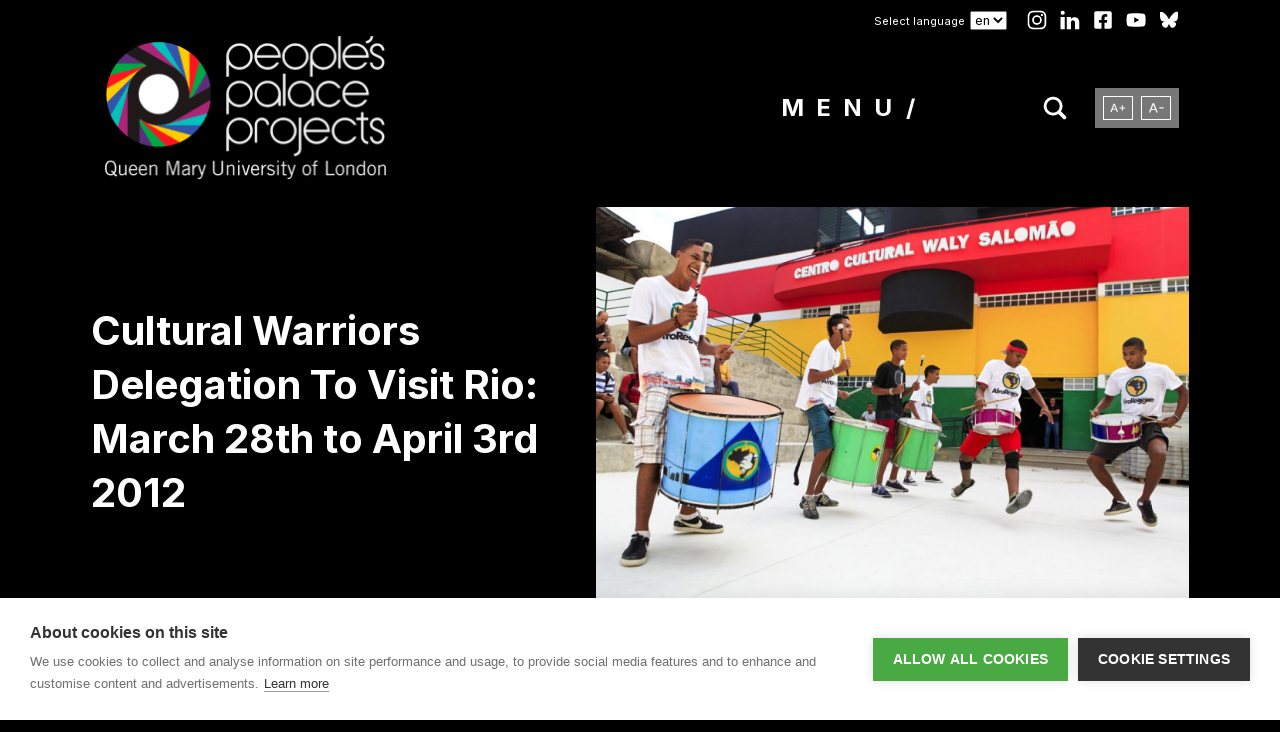

--- FILE ---
content_type: text/html; charset=UTF-8
request_url: https://peoplespalaceprojects.org.uk/en/cultural-warriors-delegation-selection-to-rio-wednesday-18th-january-2012/
body_size: 14853
content:
<!DOCTYPE html>
<html dir="ltr" lang="en-GB" prefix="og: https://ogp.me/ns#" class="no-js">
<head>
	<meta charset="UTF-8">
  <meta name="viewport" content="width=device-width, initial-scale=1.0">
	<link rel="profile" href="https://gmpg.org/xfn/11">
	<link rel="pingback" href="https://peoplespalaceprojects.org.uk/xmlrpc.php">
	<link rel="shortcut icon" type="image/x-icon" href="https://peoplespalaceprojects.org.uk/wp-content/themes/ppp2022/assets/img/favicon.ico">
	
		<!-- All in One SEO 4.9.1.1 - aioseo.com -->
	<meta name="description" content="Set up in 2009, Cultural Warriors is a three-year programme of knowledge and practice exchange between the UK and Brazil. It was developed to extend young artist’s personal development through national and international exchanges, and to inspire young people to use art and culture as a means to fight for social transformation. The programme reaches" />
	<meta name="robots" content="max-image-preview:large" />
	<link rel="canonical" href="https://peoplespalaceprojects.org.uk/en/cultural-warriors-delegation-selection-to-rio-wednesday-18th-january-2012/" />
	<meta name="generator" content="All in One SEO (AIOSEO) 4.9.1.1" />
		<meta property="og:locale" content="en_GB" />
		<meta property="og:site_name" content="People&#039;s Palace Projects - People&#039;s Palace Projects" />
		<meta property="og:type" content="article" />
		<meta property="og:title" content="Cultural Warriors Delegation To Visit Rio: March 28th to April 3rd 2012 - People&#039;s Palace Projects" />
		<meta property="og:description" content="Set up in 2009, Cultural Warriors is a three-year programme of knowledge and practice exchange between the UK and Brazil. It was developed to extend young artist’s personal development through national and international exchanges, and to inspire young people to use art and culture as a means to fight for social transformation. The programme reaches" />
		<meta property="og:url" content="https://peoplespalaceprojects.org.uk/en/cultural-warriors-delegation-selection-to-rio-wednesday-18th-january-2012/" />
		<meta property="article:published_time" content="2012-03-16T10:42:11-03:00" />
		<meta property="article:modified_time" content="2012-03-16T10:42:11-03:00" />
		<meta name="twitter:card" content="summary_large_image" />
		<meta name="twitter:title" content="Cultural Warriors Delegation To Visit Rio: March 28th to April 3rd 2012 - People&#039;s Palace Projects" />
		<meta name="twitter:description" content="Set up in 2009, Cultural Warriors is a three-year programme of knowledge and practice exchange between the UK and Brazil. It was developed to extend young artist’s personal development through national and international exchanges, and to inspire young people to use art and culture as a means to fight for social transformation. The programme reaches" />
		<script type="application/ld+json" class="aioseo-schema">
			{"@context":"https:\/\/schema.org","@graph":[{"@type":"BlogPosting","@id":"https:\/\/peoplespalaceprojects.org.uk\/en\/cultural-warriors-delegation-selection-to-rio-wednesday-18th-january-2012\/#blogposting","name":"Cultural Warriors Delegation To Visit Rio: March 28th to April 3rd 2012 - People's Palace Projects","headline":"Cultural Warriors Delegation To Visit Rio: March 28th to April 3rd 2012","author":{"@id":"https:\/\/peoplespalaceprojects.org.uk\/en\/author\/#author"},"publisher":{"@id":"https:\/\/peoplespalaceprojects.org.uk\/#organization"},"image":{"@type":"ImageObject","url":"https:\/\/peoplespalaceprojects.org.uk\/wp-content\/uploads\/2012\/03\/2010.05.14_Ratao-Diniz_AfroReggae_11641.jpg","width":1024,"height":683},"datePublished":"2012-03-16T10:42:11+00:00","dateModified":"2012-03-16T10:42:11+00:00","inLanguage":"en-GB","mainEntityOfPage":{"@id":"https:\/\/peoplespalaceprojects.org.uk\/en\/cultural-warriors-delegation-selection-to-rio-wednesday-18th-january-2012\/#webpage"},"isPartOf":{"@id":"https:\/\/peoplespalaceprojects.org.uk\/en\/cultural-warriors-delegation-selection-to-rio-wednesday-18th-january-2012\/#webpage"},"articleSection":"News, English"},{"@type":"BreadcrumbList","@id":"https:\/\/peoplespalaceprojects.org.uk\/en\/cultural-warriors-delegation-selection-to-rio-wednesday-18th-january-2012\/#breadcrumblist","itemListElement":[{"@type":"ListItem","@id":"https:\/\/peoplespalaceprojects.org.uk#listItem","position":1,"name":"Home","item":"https:\/\/peoplespalaceprojects.org.uk","nextItem":{"@type":"ListItem","@id":"https:\/\/peoplespalaceprojects.org.uk\/en\/category\/news\/#listItem","name":"News"}},{"@type":"ListItem","@id":"https:\/\/peoplespalaceprojects.org.uk\/en\/category\/news\/#listItem","position":2,"name":"News","item":"https:\/\/peoplespalaceprojects.org.uk\/en\/category\/news\/","nextItem":{"@type":"ListItem","@id":"https:\/\/peoplespalaceprojects.org.uk\/en\/cultural-warriors-delegation-selection-to-rio-wednesday-18th-january-2012\/#listItem","name":"Cultural Warriors Delegation To Visit Rio: March 28th to April 3rd 2012"},"previousItem":{"@type":"ListItem","@id":"https:\/\/peoplespalaceprojects.org.uk#listItem","name":"Home"}},{"@type":"ListItem","@id":"https:\/\/peoplespalaceprojects.org.uk\/en\/cultural-warriors-delegation-selection-to-rio-wednesday-18th-january-2012\/#listItem","position":3,"name":"Cultural Warriors Delegation To Visit Rio: March 28th to April 3rd 2012","previousItem":{"@type":"ListItem","@id":"https:\/\/peoplespalaceprojects.org.uk\/en\/category\/news\/#listItem","name":"News"}}]},{"@type":"Organization","@id":"https:\/\/peoplespalaceprojects.org.uk\/#organization","name":"People's Palace Projects","description":"People's Palace Projects","url":"https:\/\/peoplespalaceprojects.org.uk\/"},{"@type":"Person","@id":"https:\/\/peoplespalaceprojects.org.uk\/en\/author\/#author","url":"https:\/\/peoplespalaceprojects.org.uk\/en\/author\/"},{"@type":"WebPage","@id":"https:\/\/peoplespalaceprojects.org.uk\/en\/cultural-warriors-delegation-selection-to-rio-wednesday-18th-january-2012\/#webpage","url":"https:\/\/peoplespalaceprojects.org.uk\/en\/cultural-warriors-delegation-selection-to-rio-wednesday-18th-january-2012\/","name":"Cultural Warriors Delegation To Visit Rio: March 28th to April 3rd 2012 - People's Palace Projects","description":"Set up in 2009, Cultural Warriors is a three-year programme of knowledge and practice exchange between the UK and Brazil. It was developed to extend young artist\u2019s personal development through national and international exchanges, and to inspire young people to use art and culture as a means to fight for social transformation. The programme reaches","inLanguage":"en-GB","isPartOf":{"@id":"https:\/\/peoplespalaceprojects.org.uk\/#website"},"breadcrumb":{"@id":"https:\/\/peoplespalaceprojects.org.uk\/en\/cultural-warriors-delegation-selection-to-rio-wednesday-18th-january-2012\/#breadcrumblist"},"author":{"@id":"https:\/\/peoplespalaceprojects.org.uk\/en\/author\/#author"},"creator":{"@id":"https:\/\/peoplespalaceprojects.org.uk\/en\/author\/#author"},"image":{"@type":"ImageObject","url":"https:\/\/peoplespalaceprojects.org.uk\/wp-content\/uploads\/2012\/03\/2010.05.14_Ratao-Diniz_AfroReggae_11641.jpg","@id":"https:\/\/peoplespalaceprojects.org.uk\/en\/cultural-warriors-delegation-selection-to-rio-wednesday-18th-january-2012\/#mainImage","width":1024,"height":683},"primaryImageOfPage":{"@id":"https:\/\/peoplespalaceprojects.org.uk\/en\/cultural-warriors-delegation-selection-to-rio-wednesday-18th-january-2012\/#mainImage"},"datePublished":"2012-03-16T10:42:11+00:00","dateModified":"2012-03-16T10:42:11+00:00"},{"@type":"WebSite","@id":"https:\/\/peoplespalaceprojects.org.uk\/#website","url":"https:\/\/peoplespalaceprojects.org.uk\/","name":"People's Palace Projects","description":"People's Palace Projects","inLanguage":"en-GB","publisher":{"@id":"https:\/\/peoplespalaceprojects.org.uk\/#organization"}}]}
		</script>
		<!-- All in One SEO -->


	<!-- This site is optimized with the Yoast SEO plugin v26.5 - https://yoast.com/wordpress/plugins/seo/ -->
	<title>Cultural Warriors Delegation To Visit Rio: March 28th to April 3rd 2012 - People&#039;s Palace Projects</title>
	<link rel="canonical" href="https://peoplespalaceprojects.org.uk/en/cultural-warriors-delegation-selection-to-rio-wednesday-18th-january-2012/" />
	<meta property="og:locale" content="en_GB" />
	<meta property="og:type" content="article" />
	<meta property="og:title" content="Cultural Warriors Delegation To Visit Rio: March 28th to April 3rd 2012 - People&#039;s Palace Projects" />
	<meta property="og:description" content="Set up in 2009, Cultural Warriors is a three-year programme of knowledge and practice exchange between the UK and Brazil.  (...)" />
	<meta property="og:url" content="https://peoplespalaceprojects.org.uk/en/cultural-warriors-delegation-selection-to-rio-wednesday-18th-january-2012/" />
	<meta property="og:site_name" content="People&#039;s Palace Projects" />
	<meta property="article:publisher" content="https://www.facebook.com/PeoplesPalaceProjects/" />
	<meta property="article:published_time" content="2012-03-16T10:42:11+00:00" />
	<meta property="og:image" content="https://peoplespalaceprojects.org.uk/wp-content/uploads/2012/03/2010.05.14_Ratao-Diniz_AfroReggae_11641.jpg" />
	<meta property="og:image:width" content="1024" />
	<meta property="og:image:height" content="683" />
	<meta property="og:image:type" content="image/jpeg" />
	<meta name="twitter:card" content="summary_large_image" />
	<meta name="twitter:creator" content="@PeoplesPalaceUK" />
	<meta name="twitter:site" content="@PeoplesPalaceUK" />
	<meta name="twitter:label1" content="Written by" />
	<meta name="twitter:data1" content="" />
	<meta name="twitter:label2" content="Estimated reading time" />
	<meta name="twitter:data2" content="2 minutes" />
	<script type="application/ld+json" class="yoast-schema-graph">{"@context":"https://schema.org","@graph":[{"@type":"Article","@id":"https://peoplespalaceprojects.org.uk/en/cultural-warriors-delegation-selection-to-rio-wednesday-18th-january-2012/#article","isPartOf":{"@id":"https://peoplespalaceprojects.org.uk/en/cultural-warriors-delegation-selection-to-rio-wednesday-18th-january-2012/"},"author":{"name":"","@id":""},"headline":"Cultural Warriors Delegation To Visit Rio: March 28th to April 3rd 2012","datePublished":"2012-03-16T10:42:11+00:00","mainEntityOfPage":{"@id":"https://peoplespalaceprojects.org.uk/en/cultural-warriors-delegation-selection-to-rio-wednesday-18th-january-2012/"},"wordCount":352,"commentCount":0,"publisher":{"@id":"https://peoplespalaceprojects.org.uk/en/#organization"},"image":{"@id":"https://peoplespalaceprojects.org.uk/en/cultural-warriors-delegation-selection-to-rio-wednesday-18th-january-2012/#primaryimage"},"thumbnailUrl":"https://peoplespalaceprojects.org.uk/wp-content/uploads/2012/03/2010.05.14_Ratao-Diniz_AfroReggae_11641.jpg","articleSection":["News"],"inLanguage":"en-GB","potentialAction":[{"@type":"CommentAction","name":"Comment","target":["https://peoplespalaceprojects.org.uk/en/cultural-warriors-delegation-selection-to-rio-wednesday-18th-january-2012/#respond"]}]},{"@type":"WebPage","@id":"https://peoplespalaceprojects.org.uk/en/cultural-warriors-delegation-selection-to-rio-wednesday-18th-january-2012/","url":"https://peoplespalaceprojects.org.uk/en/cultural-warriors-delegation-selection-to-rio-wednesday-18th-january-2012/","name":"Cultural Warriors Delegation To Visit Rio: March 28th to April 3rd 2012 - People&#039;s Palace Projects","isPartOf":{"@id":"https://peoplespalaceprojects.org.uk/en/#website"},"primaryImageOfPage":{"@id":"https://peoplespalaceprojects.org.uk/en/cultural-warriors-delegation-selection-to-rio-wednesday-18th-january-2012/#primaryimage"},"image":{"@id":"https://peoplespalaceprojects.org.uk/en/cultural-warriors-delegation-selection-to-rio-wednesday-18th-january-2012/#primaryimage"},"thumbnailUrl":"https://peoplespalaceprojects.org.uk/wp-content/uploads/2012/03/2010.05.14_Ratao-Diniz_AfroReggae_11641.jpg","datePublished":"2012-03-16T10:42:11+00:00","breadcrumb":{"@id":"https://peoplespalaceprojects.org.uk/en/cultural-warriors-delegation-selection-to-rio-wednesday-18th-january-2012/#breadcrumb"},"inLanguage":"en-GB","potentialAction":[{"@type":"ReadAction","target":["https://peoplespalaceprojects.org.uk/en/cultural-warriors-delegation-selection-to-rio-wednesday-18th-january-2012/"]}]},{"@type":"ImageObject","inLanguage":"en-GB","@id":"https://peoplespalaceprojects.org.uk/en/cultural-warriors-delegation-selection-to-rio-wednesday-18th-january-2012/#primaryimage","url":"https://peoplespalaceprojects.org.uk/wp-content/uploads/2012/03/2010.05.14_Ratao-Diniz_AfroReggae_11641.jpg","contentUrl":"https://peoplespalaceprojects.org.uk/wp-content/uploads/2012/03/2010.05.14_Ratao-Diniz_AfroReggae_11641.jpg","width":1024,"height":683},{"@type":"BreadcrumbList","@id":"https://peoplespalaceprojects.org.uk/en/cultural-warriors-delegation-selection-to-rio-wednesday-18th-january-2012/#breadcrumb","itemListElement":[{"@type":"ListItem","position":1,"name":"Home","item":"https://peoplespalaceprojects.org.uk/en/"},{"@type":"ListItem","position":2,"name":"Blog","item":"https://peoplespalaceprojects.org.uk/en/blog/"},{"@type":"ListItem","position":3,"name":"Cultural Warriors Delegation To Visit Rio: March 28th to April 3rd 2012"}]},{"@type":"WebSite","@id":"https://peoplespalaceprojects.org.uk/en/#website","url":"https://peoplespalaceprojects.org.uk/en/","name":"People&#039;s Palace Projects","description":"People&#039;s Palace Projects","publisher":{"@id":"https://peoplespalaceprojects.org.uk/en/#organization"},"potentialAction":[{"@type":"SearchAction","target":{"@type":"EntryPoint","urlTemplate":"https://peoplespalaceprojects.org.uk/en/?s={search_term_string}"},"query-input":{"@type":"PropertyValueSpecification","valueRequired":true,"valueName":"search_term_string"}}],"inLanguage":"en-GB"},{"@type":"Organization","@id":"https://peoplespalaceprojects.org.uk/en/#organization","name":"People's Palace Projects","url":"https://peoplespalaceprojects.org.uk/en/","logo":{"@type":"ImageObject","inLanguage":"en-GB","@id":"https://peoplespalaceprojects.org.uk/en/#/schema/logo/image/","url":"https://peoplespalaceprojects.org.uk/wp-content/uploads/2016/11/logo-black.png","contentUrl":"https://peoplespalaceprojects.org.uk/wp-content/uploads/2016/11/logo-black.png","width":313,"height":140,"caption":"People's Palace Projects"},"image":{"@id":"https://peoplespalaceprojects.org.uk/en/#/schema/logo/image/"},"sameAs":["https://www.facebook.com/PeoplesPalaceProjects/","https://x.com/PeoplesPalaceUK"]},{"@type":"Person","@id":""}]}</script>
	<!-- / Yoast SEO plugin. -->


<link rel='dns-prefetch' href='//cdnjs.cloudflare.com' />
<link rel='dns-prefetch' href='//fonts.googleapis.com' />
		<!-- This site uses the Google Analytics by MonsterInsights plugin v9.10.1 - Using Analytics tracking - https://www.monsterinsights.com/ -->
							<script src="//www.googletagmanager.com/gtag/js?id=G-END35J2X18"  data-cfasync="false" data-wpfc-render="false" type="text/javascript" async></script>
			<script data-cfasync="false" data-wpfc-render="false" type="text/javascript">
				var mi_version = '9.10.1';
				var mi_track_user = true;
				var mi_no_track_reason = '';
								var MonsterInsightsDefaultLocations = {"page_location":"https:\/\/peoplespalaceprojects.org.uk\/en\/cultural-warriors-delegation-selection-to-rio-wednesday-18th-january-2012\/"};
								if ( typeof MonsterInsightsPrivacyGuardFilter === 'function' ) {
					var MonsterInsightsLocations = (typeof MonsterInsightsExcludeQuery === 'object') ? MonsterInsightsPrivacyGuardFilter( MonsterInsightsExcludeQuery ) : MonsterInsightsPrivacyGuardFilter( MonsterInsightsDefaultLocations );
				} else {
					var MonsterInsightsLocations = (typeof MonsterInsightsExcludeQuery === 'object') ? MonsterInsightsExcludeQuery : MonsterInsightsDefaultLocations;
				}

								var disableStrs = [
										'ga-disable-G-END35J2X18',
									];

				/* Function to detect opted out users */
				function __gtagTrackerIsOptedOut() {
					for (var index = 0; index < disableStrs.length; index++) {
						if (document.cookie.indexOf(disableStrs[index] + '=true') > -1) {
							return true;
						}
					}

					return false;
				}

				/* Disable tracking if the opt-out cookie exists. */
				if (__gtagTrackerIsOptedOut()) {
					for (var index = 0; index < disableStrs.length; index++) {
						window[disableStrs[index]] = true;
					}
				}

				/* Opt-out function */
				function __gtagTrackerOptout() {
					for (var index = 0; index < disableStrs.length; index++) {
						document.cookie = disableStrs[index] + '=true; expires=Thu, 31 Dec 2099 23:59:59 UTC; path=/';
						window[disableStrs[index]] = true;
					}
				}

				if ('undefined' === typeof gaOptout) {
					function gaOptout() {
						__gtagTrackerOptout();
					}
				}
								window.dataLayer = window.dataLayer || [];

				window.MonsterInsightsDualTracker = {
					helpers: {},
					trackers: {},
				};
				if (mi_track_user) {
					function __gtagDataLayer() {
						dataLayer.push(arguments);
					}

					function __gtagTracker(type, name, parameters) {
						if (!parameters) {
							parameters = {};
						}

						if (parameters.send_to) {
							__gtagDataLayer.apply(null, arguments);
							return;
						}

						if (type === 'event') {
														parameters.send_to = monsterinsights_frontend.v4_id;
							var hookName = name;
							if (typeof parameters['event_category'] !== 'undefined') {
								hookName = parameters['event_category'] + ':' + name;
							}

							if (typeof MonsterInsightsDualTracker.trackers[hookName] !== 'undefined') {
								MonsterInsightsDualTracker.trackers[hookName](parameters);
							} else {
								__gtagDataLayer('event', name, parameters);
							}
							
						} else {
							__gtagDataLayer.apply(null, arguments);
						}
					}

					__gtagTracker('js', new Date());
					__gtagTracker('set', {
						'developer_id.dZGIzZG': true,
											});
					if ( MonsterInsightsLocations.page_location ) {
						__gtagTracker('set', MonsterInsightsLocations);
					}
										__gtagTracker('config', 'G-END35J2X18', {"forceSSL":"true"} );
										window.gtag = __gtagTracker;										(function () {
						/* https://developers.google.com/analytics/devguides/collection/analyticsjs/ */
						/* ga and __gaTracker compatibility shim. */
						var noopfn = function () {
							return null;
						};
						var newtracker = function () {
							return new Tracker();
						};
						var Tracker = function () {
							return null;
						};
						var p = Tracker.prototype;
						p.get = noopfn;
						p.set = noopfn;
						p.send = function () {
							var args = Array.prototype.slice.call(arguments);
							args.unshift('send');
							__gaTracker.apply(null, args);
						};
						var __gaTracker = function () {
							var len = arguments.length;
							if (len === 0) {
								return;
							}
							var f = arguments[len - 1];
							if (typeof f !== 'object' || f === null || typeof f.hitCallback !== 'function') {
								if ('send' === arguments[0]) {
									var hitConverted, hitObject = false, action;
									if ('event' === arguments[1]) {
										if ('undefined' !== typeof arguments[3]) {
											hitObject = {
												'eventAction': arguments[3],
												'eventCategory': arguments[2],
												'eventLabel': arguments[4],
												'value': arguments[5] ? arguments[5] : 1,
											}
										}
									}
									if ('pageview' === arguments[1]) {
										if ('undefined' !== typeof arguments[2]) {
											hitObject = {
												'eventAction': 'page_view',
												'page_path': arguments[2],
											}
										}
									}
									if (typeof arguments[2] === 'object') {
										hitObject = arguments[2];
									}
									if (typeof arguments[5] === 'object') {
										Object.assign(hitObject, arguments[5]);
									}
									if ('undefined' !== typeof arguments[1].hitType) {
										hitObject = arguments[1];
										if ('pageview' === hitObject.hitType) {
											hitObject.eventAction = 'page_view';
										}
									}
									if (hitObject) {
										action = 'timing' === arguments[1].hitType ? 'timing_complete' : hitObject.eventAction;
										hitConverted = mapArgs(hitObject);
										__gtagTracker('event', action, hitConverted);
									}
								}
								return;
							}

							function mapArgs(args) {
								var arg, hit = {};
								var gaMap = {
									'eventCategory': 'event_category',
									'eventAction': 'event_action',
									'eventLabel': 'event_label',
									'eventValue': 'event_value',
									'nonInteraction': 'non_interaction',
									'timingCategory': 'event_category',
									'timingVar': 'name',
									'timingValue': 'value',
									'timingLabel': 'event_label',
									'page': 'page_path',
									'location': 'page_location',
									'title': 'page_title',
									'referrer' : 'page_referrer',
								};
								for (arg in args) {
																		if (!(!args.hasOwnProperty(arg) || !gaMap.hasOwnProperty(arg))) {
										hit[gaMap[arg]] = args[arg];
									} else {
										hit[arg] = args[arg];
									}
								}
								return hit;
							}

							try {
								f.hitCallback();
							} catch (ex) {
							}
						};
						__gaTracker.create = newtracker;
						__gaTracker.getByName = newtracker;
						__gaTracker.getAll = function () {
							return [];
						};
						__gaTracker.remove = noopfn;
						__gaTracker.loaded = true;
						window['__gaTracker'] = __gaTracker;
					})();
									} else {
										console.log("");
					(function () {
						function __gtagTracker() {
							return null;
						}

						window['__gtagTracker'] = __gtagTracker;
						window['gtag'] = __gtagTracker;
					})();
									}
			</script>
							<!-- / Google Analytics by MonsterInsights -->
		<style id='wp-img-auto-sizes-contain-inline-css' type='text/css'>
img:is([sizes=auto i],[sizes^="auto," i]){contain-intrinsic-size:3000px 1500px}
/*# sourceURL=wp-img-auto-sizes-contain-inline-css */
</style>
<style id='classic-theme-styles-inline-css' type='text/css'>
/*! This file is auto-generated */
.wp-block-button__link{color:#fff;background-color:#32373c;border-radius:9999px;box-shadow:none;text-decoration:none;padding:calc(.667em + 2px) calc(1.333em + 2px);font-size:1.125em}.wp-block-file__button{background:#32373c;color:#fff;text-decoration:none}
/*# sourceURL=/wp-includes/css/classic-themes.min.css */
</style>
<link rel='stylesheet' id='contact-form-7-css' href='https://peoplespalaceprojects.org.uk/wp-content/plugins/contact-form-7/includes/css/styles.css?ver=6.1.4' type='text/css' media='all' />
<link rel='stylesheet' id='theme-fonts-css' href='https://fonts.googleapis.com/css2?family=Inter%3Awght%40300%3B400%3B500%3B600%3B700&#038;display=swap&#038;ver=1.2' type='text/css' media='all' />
<link rel='stylesheet' id='slick-css-css' href='//cdnjs.cloudflare.com/ajax/libs/slick-carousel/1.9.0/slick.min.css?ver=1.0' type='text/css' media='all' />
<link rel='stylesheet' id='app-css-css' href='https://peoplespalaceprojects.org.uk/wp-content/themes/ppp2022/assets/css/app.min.css?ver=1739905647' type='text/css' media='all' />
<script type="text/javascript" src="https://peoplespalaceprojects.org.uk/wp-content/plugins/google-analytics-for-wordpress/assets/js/frontend-gtag.min.js?ver=9.10.1" id="monsterinsights-frontend-script-js" async="async" data-wp-strategy="async"></script>
<script data-cfasync="false" data-wpfc-render="false" type="text/javascript" id='monsterinsights-frontend-script-js-extra'>/* <![CDATA[ */
var monsterinsights_frontend = {"js_events_tracking":"true","download_extensions":"doc,pdf,ppt,zip,xls,docx,pptx,xlsx","inbound_paths":"[]","home_url":"https:\/\/peoplespalaceprojects.org.uk","hash_tracking":"false","v4_id":"G-END35J2X18"};/* ]]> */
</script>
<link rel='shortlink' href='https://peoplespalaceprojects.org.uk/?p=1148' />
<link rel="icon" href="https://peoplespalaceprojects.org.uk/wp-content/uploads/2021/01/cropped-PPP_Logo_favicon-32x32.jpg" sizes="32x32" />
<link rel="icon" href="https://peoplespalaceprojects.org.uk/wp-content/uploads/2021/01/cropped-PPP_Logo_favicon-192x192.jpg" sizes="192x192" />
<link rel="apple-touch-icon" href="https://peoplespalaceprojects.org.uk/wp-content/uploads/2021/01/cropped-PPP_Logo_favicon-180x180.jpg" />
<meta name="msapplication-TileImage" content="https://peoplespalaceprojects.org.uk/wp-content/uploads/2021/01/cropped-PPP_Logo_favicon-270x270.jpg" />
		<style type="text/css" id="wp-custom-css">
			.site-header .main-nav {
  display: grid;
  grid-template-columns: 120px 1fr auto;
  grid-template-areas: "home center menu";
  padding: 10px 10px;
}

@media only screen and (min-width: 1024px) {
  .site-header .main-nav {
    grid-template-columns: 290px 1fr auto auto;
    grid-template-areas: "home center menu font";
    padding: 0 10px 25px;
  }
}

.top-nav {
  padding-top: 10px;
  display: flex;
  align-items: flex-start;
  justify-content: flex-end;
}

.lang-row {
  padding: 0 10px;
}

.lang-select,
.lang-select option {
  font-size: .8em;
}

.lang-row span {
  font-size: .7em;
}

.social-row {
  padding: 0 10px;
}

.social-link {
  display: inline-block;
  width: 20px;
  height: 20px;
}

.menu-theme-dark .lang-row span,
.menu-theme-dark .social-link {
  color: #fff;
}

.social-link+.social-link {
  margin-left: 0.5rem;
}

.block--gallery .gallery__item img {
  height: 84%;
  object-fit: contain;
}

@media only screen and (min-width: 1024px) {
  .block--gallery .gallery__grid {
    grid-gap: 0 40px;
  }
}

.pilar-post-list {
  max-width: 1400px;
  margin: 0 auto;
}

.pilar-post__img-col {
  background-color: #000;
}

body.page-id-8654 .pilar-post__img-col img,
body.page-id-8177 .pilar-post__img-col img {
  width: auto;
  height: auto;
}

@media only screen and (min-width: 1024px) {
  .pilar-post .pilar-post__grid .pilar-post__text-col {
    max-width: 700px;
  }
}


/* forms */
.wpcf7-select option {
  background-color: #000;
}		</style>
		<style id='global-styles-inline-css' type='text/css'>
:root{--wp--preset--aspect-ratio--square: 1;--wp--preset--aspect-ratio--4-3: 4/3;--wp--preset--aspect-ratio--3-4: 3/4;--wp--preset--aspect-ratio--3-2: 3/2;--wp--preset--aspect-ratio--2-3: 2/3;--wp--preset--aspect-ratio--16-9: 16/9;--wp--preset--aspect-ratio--9-16: 9/16;--wp--preset--color--black: #000000;--wp--preset--color--cyan-bluish-gray: #abb8c3;--wp--preset--color--white: #ffffff;--wp--preset--color--pale-pink: #f78da7;--wp--preset--color--vivid-red: #cf2e2e;--wp--preset--color--luminous-vivid-orange: #ff6900;--wp--preset--color--luminous-vivid-amber: #fcb900;--wp--preset--color--light-green-cyan: #7bdcb5;--wp--preset--color--vivid-green-cyan: #00d084;--wp--preset--color--pale-cyan-blue: #8ed1fc;--wp--preset--color--vivid-cyan-blue: #0693e3;--wp--preset--color--vivid-purple: #9b51e0;--wp--preset--gradient--vivid-cyan-blue-to-vivid-purple: linear-gradient(135deg,rgb(6,147,227) 0%,rgb(155,81,224) 100%);--wp--preset--gradient--light-green-cyan-to-vivid-green-cyan: linear-gradient(135deg,rgb(122,220,180) 0%,rgb(0,208,130) 100%);--wp--preset--gradient--luminous-vivid-amber-to-luminous-vivid-orange: linear-gradient(135deg,rgb(252,185,0) 0%,rgb(255,105,0) 100%);--wp--preset--gradient--luminous-vivid-orange-to-vivid-red: linear-gradient(135deg,rgb(255,105,0) 0%,rgb(207,46,46) 100%);--wp--preset--gradient--very-light-gray-to-cyan-bluish-gray: linear-gradient(135deg,rgb(238,238,238) 0%,rgb(169,184,195) 100%);--wp--preset--gradient--cool-to-warm-spectrum: linear-gradient(135deg,rgb(74,234,220) 0%,rgb(151,120,209) 20%,rgb(207,42,186) 40%,rgb(238,44,130) 60%,rgb(251,105,98) 80%,rgb(254,248,76) 100%);--wp--preset--gradient--blush-light-purple: linear-gradient(135deg,rgb(255,206,236) 0%,rgb(152,150,240) 100%);--wp--preset--gradient--blush-bordeaux: linear-gradient(135deg,rgb(254,205,165) 0%,rgb(254,45,45) 50%,rgb(107,0,62) 100%);--wp--preset--gradient--luminous-dusk: linear-gradient(135deg,rgb(255,203,112) 0%,rgb(199,81,192) 50%,rgb(65,88,208) 100%);--wp--preset--gradient--pale-ocean: linear-gradient(135deg,rgb(255,245,203) 0%,rgb(182,227,212) 50%,rgb(51,167,181) 100%);--wp--preset--gradient--electric-grass: linear-gradient(135deg,rgb(202,248,128) 0%,rgb(113,206,126) 100%);--wp--preset--gradient--midnight: linear-gradient(135deg,rgb(2,3,129) 0%,rgb(40,116,252) 100%);--wp--preset--font-size--small: 13px;--wp--preset--font-size--medium: 20px;--wp--preset--font-size--large: 36px;--wp--preset--font-size--x-large: 42px;--wp--preset--spacing--20: 0.44rem;--wp--preset--spacing--30: 0.67rem;--wp--preset--spacing--40: 1rem;--wp--preset--spacing--50: 1.5rem;--wp--preset--spacing--60: 2.25rem;--wp--preset--spacing--70: 3.38rem;--wp--preset--spacing--80: 5.06rem;--wp--preset--shadow--natural: 6px 6px 9px rgba(0, 0, 0, 0.2);--wp--preset--shadow--deep: 12px 12px 50px rgba(0, 0, 0, 0.4);--wp--preset--shadow--sharp: 6px 6px 0px rgba(0, 0, 0, 0.2);--wp--preset--shadow--outlined: 6px 6px 0px -3px rgb(255, 255, 255), 6px 6px rgb(0, 0, 0);--wp--preset--shadow--crisp: 6px 6px 0px rgb(0, 0, 0);}:where(.is-layout-flex){gap: 0.5em;}:where(.is-layout-grid){gap: 0.5em;}body .is-layout-flex{display: flex;}.is-layout-flex{flex-wrap: wrap;align-items: center;}.is-layout-flex > :is(*, div){margin: 0;}body .is-layout-grid{display: grid;}.is-layout-grid > :is(*, div){margin: 0;}:where(.wp-block-columns.is-layout-flex){gap: 2em;}:where(.wp-block-columns.is-layout-grid){gap: 2em;}:where(.wp-block-post-template.is-layout-flex){gap: 1.25em;}:where(.wp-block-post-template.is-layout-grid){gap: 1.25em;}.has-black-color{color: var(--wp--preset--color--black) !important;}.has-cyan-bluish-gray-color{color: var(--wp--preset--color--cyan-bluish-gray) !important;}.has-white-color{color: var(--wp--preset--color--white) !important;}.has-pale-pink-color{color: var(--wp--preset--color--pale-pink) !important;}.has-vivid-red-color{color: var(--wp--preset--color--vivid-red) !important;}.has-luminous-vivid-orange-color{color: var(--wp--preset--color--luminous-vivid-orange) !important;}.has-luminous-vivid-amber-color{color: var(--wp--preset--color--luminous-vivid-amber) !important;}.has-light-green-cyan-color{color: var(--wp--preset--color--light-green-cyan) !important;}.has-vivid-green-cyan-color{color: var(--wp--preset--color--vivid-green-cyan) !important;}.has-pale-cyan-blue-color{color: var(--wp--preset--color--pale-cyan-blue) !important;}.has-vivid-cyan-blue-color{color: var(--wp--preset--color--vivid-cyan-blue) !important;}.has-vivid-purple-color{color: var(--wp--preset--color--vivid-purple) !important;}.has-black-background-color{background-color: var(--wp--preset--color--black) !important;}.has-cyan-bluish-gray-background-color{background-color: var(--wp--preset--color--cyan-bluish-gray) !important;}.has-white-background-color{background-color: var(--wp--preset--color--white) !important;}.has-pale-pink-background-color{background-color: var(--wp--preset--color--pale-pink) !important;}.has-vivid-red-background-color{background-color: var(--wp--preset--color--vivid-red) !important;}.has-luminous-vivid-orange-background-color{background-color: var(--wp--preset--color--luminous-vivid-orange) !important;}.has-luminous-vivid-amber-background-color{background-color: var(--wp--preset--color--luminous-vivid-amber) !important;}.has-light-green-cyan-background-color{background-color: var(--wp--preset--color--light-green-cyan) !important;}.has-vivid-green-cyan-background-color{background-color: var(--wp--preset--color--vivid-green-cyan) !important;}.has-pale-cyan-blue-background-color{background-color: var(--wp--preset--color--pale-cyan-blue) !important;}.has-vivid-cyan-blue-background-color{background-color: var(--wp--preset--color--vivid-cyan-blue) !important;}.has-vivid-purple-background-color{background-color: var(--wp--preset--color--vivid-purple) !important;}.has-black-border-color{border-color: var(--wp--preset--color--black) !important;}.has-cyan-bluish-gray-border-color{border-color: var(--wp--preset--color--cyan-bluish-gray) !important;}.has-white-border-color{border-color: var(--wp--preset--color--white) !important;}.has-pale-pink-border-color{border-color: var(--wp--preset--color--pale-pink) !important;}.has-vivid-red-border-color{border-color: var(--wp--preset--color--vivid-red) !important;}.has-luminous-vivid-orange-border-color{border-color: var(--wp--preset--color--luminous-vivid-orange) !important;}.has-luminous-vivid-amber-border-color{border-color: var(--wp--preset--color--luminous-vivid-amber) !important;}.has-light-green-cyan-border-color{border-color: var(--wp--preset--color--light-green-cyan) !important;}.has-vivid-green-cyan-border-color{border-color: var(--wp--preset--color--vivid-green-cyan) !important;}.has-pale-cyan-blue-border-color{border-color: var(--wp--preset--color--pale-cyan-blue) !important;}.has-vivid-cyan-blue-border-color{border-color: var(--wp--preset--color--vivid-cyan-blue) !important;}.has-vivid-purple-border-color{border-color: var(--wp--preset--color--vivid-purple) !important;}.has-vivid-cyan-blue-to-vivid-purple-gradient-background{background: var(--wp--preset--gradient--vivid-cyan-blue-to-vivid-purple) !important;}.has-light-green-cyan-to-vivid-green-cyan-gradient-background{background: var(--wp--preset--gradient--light-green-cyan-to-vivid-green-cyan) !important;}.has-luminous-vivid-amber-to-luminous-vivid-orange-gradient-background{background: var(--wp--preset--gradient--luminous-vivid-amber-to-luminous-vivid-orange) !important;}.has-luminous-vivid-orange-to-vivid-red-gradient-background{background: var(--wp--preset--gradient--luminous-vivid-orange-to-vivid-red) !important;}.has-very-light-gray-to-cyan-bluish-gray-gradient-background{background: var(--wp--preset--gradient--very-light-gray-to-cyan-bluish-gray) !important;}.has-cool-to-warm-spectrum-gradient-background{background: var(--wp--preset--gradient--cool-to-warm-spectrum) !important;}.has-blush-light-purple-gradient-background{background: var(--wp--preset--gradient--blush-light-purple) !important;}.has-blush-bordeaux-gradient-background{background: var(--wp--preset--gradient--blush-bordeaux) !important;}.has-luminous-dusk-gradient-background{background: var(--wp--preset--gradient--luminous-dusk) !important;}.has-pale-ocean-gradient-background{background: var(--wp--preset--gradient--pale-ocean) !important;}.has-electric-grass-gradient-background{background: var(--wp--preset--gradient--electric-grass) !important;}.has-midnight-gradient-background{background: var(--wp--preset--gradient--midnight) !important;}.has-small-font-size{font-size: var(--wp--preset--font-size--small) !important;}.has-medium-font-size{font-size: var(--wp--preset--font-size--medium) !important;}.has-large-font-size{font-size: var(--wp--preset--font-size--large) !important;}.has-x-large-font-size{font-size: var(--wp--preset--font-size--x-large) !important;}
/*# sourceURL=global-styles-inline-css */
</style>
</head>
<body class="wp-singular post-template-default single single-post postid-1148 single-format-standard wp-theme-ppp2022 page-theme menu-theme-dark">
  <header class="site-header">
    <div class="wrapper">
      <div class="top-nav">
        <div class="lang-row">
          <span>Select language</span>
          <select name="lang" id="lang" class="lang-select">
                            <option value="https://peoplespalaceprojects.org.uk/en/cultural-warriors-delegation-selection-to-rio-wednesday-18th-january-2012/" selected>en</option>
                                <option value="https://peoplespalaceprojects.org.uk/pt/" >pt</option>
                          </select>      
        </div>
        <div class="social-row">
          <a href="https://www.instagram.com/PeoplesPalaceProjects/" target="_blank" class="social-link">
            <svg viewBox="0 0 25 25" xmlns="http://www.w3.org/2000/svg"><path d="M12.456 24.178c-3.168 0-3.541-.017-4.777-.071a8.457 8.457 0 01-2.814-.581 5.957 5.957 0 01-3.387-3.399 8.535 8.535 0 01-.54-2.825C.866 16.065.866 15.66.866 12.506c0-3.186.017-3.558.072-4.792.02-.964.202-1.918.54-2.82a5.946 5.946 0 013.39-3.4A8.385 8.385 0 017.681.951c1.23-.07 1.634-.07 4.775-.07 3.194 0 3.561.017 4.778.07a8.444 8.444 0 012.82.543 5.952 5.952 0 013.392 3.4c.343.915.527 1.884.542 2.863.072 1.237.072 1.642.072 4.793 0 3.152-.018 3.565-.072 4.788a8.548 8.548 0 01-.541 2.828 5.964 5.964 0 01-3.392 3.4 8.495 8.495 0 01-2.816.54c-1.23.072-1.633.072-4.783.072zm-.043-21.252c-3.15 0-3.477.016-4.707.071a6.408 6.408 0 00-2.15.402A3.855 3.855 0 003.342 5.61a6.495 6.495 0 00-.4 2.18c-.068 1.25-.068 1.579-.068 4.716 0 3.1.011 3.476.068 4.72.011.737.147 1.466.4 2.157a3.858 3.858 0 002.214 2.21 6.32 6.32 0 002.15.402c1.246.072 1.575.072 4.707.072 3.159 0 3.486-.015 4.705-.072a6.378 6.378 0 002.151-.402 3.87 3.87 0 002.202-2.207 6.53 6.53 0 00.4-2.18h.015c.055-1.235.055-1.565.055-4.72 0-3.156-.014-3.488-.07-4.721a6.548 6.548 0 00-.4-2.155A3.869 3.869 0 0019.27 3.4a6.35 6.35 0 00-2.15-.402c-1.246-.07-1.572-.07-4.706-.07zm.043 15.547a5.953 5.953 0 01-5.503-3.684 5.984 5.984 0 011.288-6.508 5.94 5.94 0 016.488-1.297 5.971 5.971 0 013.677 5.516c-.003 3.295-2.664 5.966-5.95 5.973zm0-9.85a3.87 3.87 0 00-3.863 3.874 3.87 3.87 0 003.863 3.875 3.87 3.87 0 003.864-3.875 3.878 3.878 0 00-3.864-3.875zm6.182-.922a1.39 1.39 0 01-1.383-1.395 1.39 1.39 0 011.388-1.39 1.39 1.39 0 01.98 2.378 1.387 1.387 0 01-.985.407z" fill="currentColor"/></svg>          </a>
          <a href="https://www.linkedin.com/company/peoplespalaceprojects" target="_blank" class="social-link">
            <svg viewBox="0 0 24 25" fill="currentColor" xmlns="http://www.w3.org/2000/svg"><path d="M13.192 24.125H8.025v-15.5h5.167v2.583a5.965 5.965 0 014.553-2.277 5.813 5.813 0 015.78 5.83v9.364h-5.167v-8.719a2.926 2.926 0 00-2.902-2.51 2.344 2.344 0 00-2.264 2.51v8.719zm-7.75 0H.275v-15.5h5.167v15.5zM2.858 6.042a2.583 2.583 0 110-5.167 2.583 2.583 0 010 5.167z"/></svg>          </a>
          <a href="https://www.facebook.com/PeoplesPalaceProjects/" target="_blank" class="social-link">
            <svg xmlns="http://www.w3.org/2000/svg" viewBox="0 0 448 512"><path fill="currentColor" d="M400 32H48A48 48 0 000 80v352a48 48 0 0048 48h137.25V327.69h-63V256h63v-54.64c0-62.15 37-96.48 93.67-96.48 27.14 0 55.52 4.84 55.52 4.84v61h-31.27c-30.81 0-40.42 19.12-40.42 38.73V256h68.78l-11 71.69h-57.78V480H400a48 48 0 0048-48V80a48 48 0 00-48-48z"/></svg>          </a>
          <a href="https://www.youtube.com/peoplespalaceprojects/" target="_blank" class="social-link">
            <svg viewBox="0 0 27 19" fill="currentColor" xmlns="http://www.w3.org/2000/svg"><path d="M13.662 18.557h-.026c-.08 0-8.068-.015-10.084-.564a3.224 3.224 0 01-2.271-2.28A34.32 34.32 0 01.758 9.5c-.01-2.086.17-4.169.537-6.222A3.307 3.307 0 013.569.975C5.529.458 13.297.458 13.627.458h.027c.081 0 8.09.016 10.085.565a3.23 3.23 0 012.27 2.277c.373 2.058.549 4.148.523 6.24a34.413 34.413 0 01-.538 6.214 3.237 3.237 0 01-2.276 2.277c-1.957.521-9.727.526-10.056.526zM11.086 5.631l-.006 7.75 6.712-3.875-6.706-3.875z"/></svg>          </a>          
            <a href="https://bsky.app/profile/peoplespalaceproj.bsky.social" target="_blank" class="social-link">
              <?xml version="1.0" encoding="UTF-8"?>
<svg id="Camada_1" xmlns="http://www.w3.org/2000/svg" version="1.1" viewBox="0 0 27 23">
  <!-- Generator: Adobe Illustrator 29.3.0, SVG Export Plug-In . SVG Version: 2.1.0 Build 146)  -->
  <path d="M6.6,1.9c2.8,2.1,5.8,6.4,6.9,8.7v6.1c0-.1,0,0-.2.3-.6,1.7-2.8,8.4-8,3-2.7-2.8-1.5-5.6,3.5-6.5-2.8.5-6-.3-6.9-3.5-.3-.9-.7-6.5-.7-7.2C1.2-.8,4.5.4,6.6,1.9Z"/>
  <path d="M20.4,1.9c-2.8,2.1-5.8,6.4-6.9,8.7v6.1c0-.1,0,0,.2.3.6,1.7,2.8,8.4,8,3,2.7-2.8,1.5-5.6-3.5-6.5,2.8.5,6-.3,6.9-3.5.3-.9.7-6.5.7-7.2,0-3.8-3.3-2.6-5.3-1.1h0Z"/>
</svg>            </a>
        </div>
      </div>
      <nav class="main-nav">
        <div class="main-nav__home-link">
          <a href="https://peoplespalaceprojects.org.uk/en" class="home-link">
            <img src="https://peoplespalaceprojects.org.uk/wp-content/themes/ppp2022/assets/img/logo-header-black.png?v=2" class="home-link__img home-link__img--black" alt="">
            <img src="https://peoplespalaceprojects.org.uk/wp-content/themes/ppp2022/assets/img/logo-header-white.png?v=2" class="home-link__img home-link__img--white" alt="">
          </a>
        </div>
        <div class="main-nav__menu-toggle">
          <a href="#" class="menu-toggle js-toggle-menu">MENU</a>
        </div>
        <div class="main-nav__font-size">
                      <a href="https://peoplespalaceprojects.org.uk/en/search/" class="link">
              <svg viewBox="0 0 32 32" xmlns="http://www.w3.org/2000/svg"><path d="M27.414 24.586l-5.077-5.077A9.932 9.932 0 0024 14c0-5.514-4.486-10-10-10S4 8.486 4 14s4.486 10 10 10a9.932 9.932 0 005.509-1.663l5.077 5.077a2 2 0 102.828-2.828zM7 14c0-3.86 3.14-7 7-7s7 3.14 7 7-3.14 7-7 7-7-3.14-7-7z"/></svg>            </a>
                      <div class="font-size-wrapper">
            <a href="#" class="font-size font-size--up">
              <svg viewBox="0 0 21 12" fill="currentColor" xmlns="http://www.w3.org/2000/svg"><path d="M2.188 11.512l1.056-2.987h4.494l1.05 2.987h1.844L6.492.226H4.485L.346 11.512h1.842zm1.562-4.42l1.696-4.816h.09l1.697 4.816H3.75zm11.79 2.524h1.511V6.63h3.045V5.147H17.05V2.166h-1.51v2.981H12.5v1.482h3.04v2.987z"/></svg>            </a>
            <a href="#" class="font-size font-size--down">
              <svg viewBox="0 0 18 12" fill="currentColor" xmlns="http://www.w3.org/2000/svg"><path d="M2.69 11.512l1.06-2.987h4.503l1.052 2.987h1.846L7.002.226h-2.01L.846 11.512H2.69zm1.565-4.42l1.7-4.816h.09l1.7 4.816h-3.49zm13.518-1.934h-5.11v1.427h5.11V5.158z"/></svg>            </a>
          </div>
        </div>
      </nav>
    </div>

    <aside class="side-nav">
      <div class="search-row">
                  <a href="https://peoplespalaceprojects.org.uk/en/search/" class="link">
            <svg viewBox="0 0 32 32" xmlns="http://www.w3.org/2000/svg"><path d="M27.414 24.586l-5.077-5.077A9.932 9.932 0 0024 14c0-5.514-4.486-10-10-10S4 8.486 4 14s4.486 10 10 10a9.932 9.932 0 005.509-1.663l5.077 5.077a2 2 0 102.828-2.828zM7 14c0-3.86 3.14-7 7-7s7 3.14 7 7-3.14 7-7 7-7-3.14-7-7z"/></svg>          </a>
                  <a href="#" class="link js-toggle-menu">
          <svg aria-hidden="true" data-prefix="fas" data-icon="times" class="svg-inline--fa fa-times fa-w-11" xmlns="http://www.w3.org/2000/svg" viewBox="0 0 352 512"><path fill="currentColor" d="M242.72 256l100.07-100.07c12.28-12.28 12.28-32.19 0-44.48l-22.24-22.24c-12.28-12.28-32.19-12.28-44.48 0L176 189.28 75.93 89.21c-12.28-12.28-32.19-12.28-44.48 0L9.21 111.45c-12.28 12.28-12.28 32.19 0 44.48L109.28 256 9.21 356.07c-12.28 12.28-12.28 32.19 0 44.48l22.24 22.24c12.28 12.28 32.2 12.28 44.48 0L176 322.72l100.07 100.07c12.28 12.28 32.2 12.28 44.48 0l22.24-22.24c12.28-12.28 12.28-32.19 0-44.48L242.72 256z"/></svg>        </a>
      </div>
      <div class="menu-row">
        <ul id="primary-menu" class="menu"><li id="menu-item-3038" class="menu-item menu-item-type-post_type menu-item-object-page menu-item-home menu-item-3038"><a href="https://peoplespalaceprojects.org.uk/en/">Home</a></li>
<li id="menu-item-3042" class="menu-item menu-item-type-post_type menu-item-object-page menu-item-3042"><a href="https://peoplespalaceprojects.org.uk/en/about/">About us</a></li>
<li id="menu-item-7976" class="menu-item menu-item-type-post_type menu-item-object-page menu-item-7976"><a href="https://peoplespalaceprojects.org.uk/en/projects/">Projects</a></li>
<li id="menu-item-8140" class="menu-item menu-item-type-post_type menu-item-object-page menu-item-8140"><a href="https://peoplespalaceprojects.org.uk/en/about/casa-rio/">Casa Rio</a></li>
<li id="menu-item-3039" class="menu-item menu-item-type-post_type menu-item-object-page current_page_parent menu-item-3039"><a href="https://peoplespalaceprojects.org.uk/en/blog/">Blog</a></li>
<li id="menu-item-8523" class="menu-item menu-item-type-post_type menu-item-object-page menu-item-8523"><a href="https://peoplespalaceprojects.org.uk/en/events/">Events</a></li>
<li id="menu-item-3040" class="menu-item menu-item-type-post_type menu-item-object-page menu-item-3040"><a href="https://peoplespalaceprojects.org.uk/en/publications/">Publications</a></li>
<li id="menu-item-8193" class="menu-item menu-item-type-post_type menu-item-object-page menu-item-8193"><a href="https://peoplespalaceprojects.org.uk/en/contact/">Contact</a></li>
</ul>      </div>
      <div class="donate-row">
        <span class="donate-label">Support our projects</span>
        <a href="https://justgiving.com/campaign/peoplespalaceprojects" target="_blank" class="donate-link">Donate</a>
      </div>
    </aside>
  </header><style>
.page-theme {
  --theme-bg-color: #000;
}
</style>
<main class="site-main page-single-post">
  <div class="wrapper">
          <article class="post-header__grid">
        <div class="post-header__title-col">
          <h1 class="post-title">Cultural Warriors Delegation To Visit Rio: March 28th to April 3rd 2012</h1>
                  </div>
        <div class="post-header__image-col">
          <picture class="post-featured">
            <img src="https://peoplespalaceprojects.org.uk/wp-content/uploads/2012/03/2010.05.14_Ratao-Diniz_AfroReggae_11641-768x512.jpg" alt="">
          </picture>
        </div>
      </article>

      <article class="post-content__grid">
        <div class="post-content__content-col">
          <div class="post-content">
            <div class="editor">
              <p>Set up in 2009, Cultural Warriors is a three-year programme of knowledge and practice exchange between the UK and Brazil.  It was developed to extend young artist’s personal development through national and international exchanges, and to inspire young people to use art and culture as a means to fight for social transformation. The programme reaches its concluding stage in the summer of this year and to bring it to an exciting finale, PPP is taking a delegation of Cultural Warriors from the UK to Rio de Janeiro from March 28<sup>th </sup>to April 3<sup>rd</sup>. The visit will enable the delegates to work alongside AfroReggae, one of the core partners and inspirations on Cultural Warriors. The delegation will collaborate with AfroReggae practitioners in their favela based cultural centres, completing a circle of practice and reflection that began in 2009 and validating Cultural Warriors as a true exchange of ideas, knowledge and inspiration between the UK and Brazil.</p>
<p>To join the delegation of 15, any young people who had participated as Cultural Warriors since 2010, completed an application, which explored what they would give and gain from the exciting opportunity of going to Rio. The final selection was made on Wednesday 18<sup>th</sup> January by Sylvan Baker; the Director of the Cultural Warriors Programme and a panel of representatives from PPP, AfroReggae and the UK institutional partners on Cultural Warriors; including Theatre Royal, Stratford East; The Lawnmowers Independent Theatre Company, Contact Theatre, Manchester; and The Sage Gateshead.</p>
<p>“We wanted a process that provided an opportunity for the those with the maximum potential to benefit from a trip of this nature. They will go to Rio and on their return, share that benefit with UK communities.” Commented Sylvan Baker. “Many of the UK delegation will be delivering their own new methods of working alongside the same AfroReggae practitioners who first inspired them at the beginning of the Cultural Warriors programme in 2010.”</p>
<p>The trip will run between 28<sup>th</sup> March and the 3<sup>rd</sup> of April, with a closing seminar, taking place for the wider Cultural Warriors ‘family’ on the 19<sup>th</sup> May 2012.</p>
            </div>
          </div>

          <div class="post-meta">
            <div class="tag-list">
                              <a href="https://peoplespalaceprojects.org.uk/en/category/news/">News</a>
                            </div>
            <div class="meta-info">
              <div class="share-box">
                <button class="share-box__button">
                  Share                  <span class="icon">
                    <svg viewBox="0 0 21 21" fill="currentColor" xmlns="http://www.w3.org/2000/svg"><path d="M4.5 13a3.478 3.478 0 002.357-.93l6.26 3.577a3.52 3.52 0 101.026-1.717l-6.26-3.577c.066-.25.102-.509.108-.768l6.15-3.515A3.489 3.489 0 1013 3.5c.004.288.043.575.117.853L7.433 7.6A3.5 3.5 0 104.5 13z"/></svg>                  </span>
                </button>
                <div class="share-box__content">
                  <button class="share-box__close">
                    <svg aria-hidden="true" data-prefix="fas" data-icon="times" class="svg-inline--fa fa-times fa-w-11" xmlns="http://www.w3.org/2000/svg" viewBox="0 0 352 512"><path fill="currentColor" d="M242.72 256l100.07-100.07c12.28-12.28 12.28-32.19 0-44.48l-22.24-22.24c-12.28-12.28-32.19-12.28-44.48 0L176 189.28 75.93 89.21c-12.28-12.28-32.19-12.28-44.48 0L9.21 111.45c-12.28 12.28-12.28 32.19 0 44.48L109.28 256 9.21 356.07c-12.28 12.28-12.28 32.19 0 44.48l22.24 22.24c12.28 12.28 32.2 12.28 44.48 0L176 322.72l100.07 100.07c12.28 12.28 32.2 12.28 44.48 0l22.24-22.24c12.28-12.28 12.28-32.19 0-44.48L242.72 256z"/></svg>                  </button>
                                    <a href="https://www.facebook.com/share.php?u=https%3A%2F%2Fpeoplespalaceprojects.org.uk%2Fen%2Fcultural-warriors-delegation-selection-to-rio-wednesday-18th-january-2012%2F&t=Cultural+Warriors+Delegation+To+Visit+Rio%3A+March+28th+to+April+3rd+2012" target="_blank" class="share-link">
                    <svg xmlns="http://www.w3.org/2000/svg" viewBox="0 0 448 512"><path fill="currentColor" d="M400 32H48A48 48 0 000 80v352a48 48 0 0048 48h137.25V327.69h-63V256h63v-54.64c0-62.15 37-96.48 93.67-96.48 27.14 0 55.52 4.84 55.52 4.84v61h-31.27c-30.81 0-40.42 19.12-40.42 38.73V256h68.78l-11 71.69h-57.78V480H400a48 48 0 0048-48V80a48 48 0 00-48-48z"/></svg>                  </a>
                  <a href="https://www.linkedin.com/sharing/share-offsite/?url=https%3A%2F%2Fpeoplespalaceprojects.org.uk%2Fen%2Fcultural-warriors-delegation-selection-to-rio-wednesday-18th-january-2012%2F" target="_blank" class="share-link">
                    <svg xmlns="http://www.w3.org/2000/svg" viewBox="0 0 448 512"><path fill="currentColor" d="M416 32H31.9C14.3 32 0 46.5 0 64.3v383.4C0 465.5 14.3 480 31.9 480H416c17.6 0 32-14.5 32-32.3V64.3c0-17.8-14.4-32.3-32-32.3zM135.4 416H69V202.2h66.5V416zm-33.2-243c-21.3 0-38.5-17.3-38.5-38.5S80.9 96 102.2 96c21.2 0 38.5 17.3 38.5 38.5 0 21.3-17.2 38.5-38.5 38.5zm282.1 243h-66.4V312c0-24.8-.5-56.7-34.5-56.7-34.6 0-39.9 27-39.9 54.9V416h-66.4V202.2h63.7v29.2h.9c8.9-16.8 30.6-34.5 62.9-34.5 67.2 0 79.7 44.3 79.7 101.9V416z"/></svg>                  </a>
                  <a href="https://twitter.com/?status=https%3A%2F%2Fpeoplespalaceprojects.org.uk%2Fen%2Fcultural-warriors-delegation-selection-to-rio-wednesday-18th-january-2012%2F" target="_blank" class="share-link">
                    <svg xmlns="http://www.w3.org/2000/svg" viewBox="0 0 448 512"><path fill="currentColor" d="M400 32H48C21.5 32 0 53.5 0 80v352c0 26.5 21.5 48 48 48h352c26.5 0 48-21.5 48-48V80c0-26.5-21.5-48-48-48zm-48.9 158.8c.2 2.8.2 5.7.2 8.5 0 86.7-66 186.6-186.6 186.6-37.2 0-71.7-10.8-100.7-29.4 5.3.6 10.4.8 15.8.8 30.7 0 58.9-10.4 81.4-28-28.8-.6-53-19.5-61.3-45.5 10.1 1.5 19.2 1.5 29.6-1.2-30-6.1-52.5-32.5-52.5-64.4v-.8c8.7 4.9 18.9 7.9 29.6 8.3a65.447 65.447 0 01-29.2-54.6c0-12.2 3.2-23.4 8.9-33.1 32.3 39.8 80.8 65.8 135.2 68.6-9.3-44.5 24-80.6 64-80.6 18.9 0 35.9 7.9 47.9 20.7 14.8-2.8 29-8.3 41.6-15.8-4.9 15.2-15.2 28-28.8 36.1 13.2-1.4 26-5.1 37.8-10.2-8.9 13.1-20.1 24.7-32.9 34z"/></svg>                  </a>
                </div>
              </div>

              <div class="post-date">
                March 16, 2012.              </div>
            </div>
          </div>
        </div>
                <aside class="sidebar">
          <h3 class="sidebar__title">More posts</h3>
          <div class="sidebar__grid">
                          <a href="https://peoplespalaceprojects.org.uk/en/paul-heritage-ppp-director-receives-the-pedro-ernesto-medal-in-rio-de-janeiro/" class="card-post-alt">
                <span class="card-post-alt__title">Paul Heritage, PPP Director, receives the Pedro Ernesto Medal in Rio de Janeiro</span>
                <span class="card-post-alt__date">October 24, 2025.</span>
              </a>
                            <a href="https://peoplespalaceprojects.org.uk/en/unescos-first-global-report-on-cultural-policies-launched-at-mondiacult-2025-with-a-chapter-by-thiago-jesus-ppp-queen-mary-university/" class="card-post-alt">
                <span class="card-post-alt__title">UNESCO’s First Global Report on Cultural Policies launched at MONDIACULT 2025 with a chapter by Thiago Jesus (PPP/Queen Mary University)</span>
                <span class="card-post-alt__date">October 01, 2025.</span>
              </a>
                            <a href="https://peoplespalaceprojects.org.uk/en/replika-wins-best-direction-and-best-sound-design-at-the-brasilia-film-festival/" class="card-post-alt">
                <span class="card-post-alt__title">Replika wins Best Direction and Best Sound Design at the Brasília Film Festival</span>
                <span class="card-post-alt__date">September 23, 2025.</span>
              </a>
                            <a href="https://peoplespalaceprojects.org.uk/en/research-community-guide-to-the-gcrf/" class="card-post-alt">
                <span class="card-post-alt__title">Research Community Guide to the GCRF</span>
                <span class="card-post-alt__date">August 19, 2025.</span>
              </a>
                        </div>
        </aside>
      </article>
    </div>
  </div>
</main>
  <footer class="site-footer">
    <div class="wrapper">
      <div class="footer__grid">
        <div class="footer__logo-col">
          <a href="https://peoplespalaceprojects.org.uk/en" class="footer__logo-link">
            <img src="https://peoplespalaceprojects.org.uk/wp-content/themes/ppp2022/assets/img/logo-footer-white.png" alt="">
          </a>
        </div>
        <div class="footer__queen-col">
          <span class="footer__queen-label">Charitable Subsidiary of</span>
          <a href="https://www.qmul.ac.uk/" class="footer__queen-link">
            <img src="https://peoplespalaceprojects.org.uk/wp-content/themes/ppp2022/assets/img/logo-footer-queenmary.png" alt="">
          </a>
        </div>
        <div class="footer__funder-col">
          <span class="footer__funder-label">SUPPORTED USING PUBLIC FUNDING BY</span>
          <a href="https://www.artscouncil.org.uk/" class="footer__funder-link">
            <img src="https://peoplespalaceprojects.org.uk/wp-content/themes/ppp2022/assets/img/logo_arts_council.png" alt="">
          </a>
        </div>
        <div class="footer__copy-col">
          <p>Copyright &copy; 2026, People&#039;s Palace Projects. All Rights Reserved.</p>
          <p>People's Palace Projects Ltd is registered charity number 1085607 and registered company number 03705562</p>
          <p>School of the Arts, Queen Mary University of London, Mile End Road, London, E1 4NS</p>
        </div>
        <div class="footer__news-col">
          <div class="news-form-wrapper">
            <h3 class="title">Get news and more from PPP</h3>
            <form action="https://peoplespalaceprojects.org.uk/wp-admin/admin-ajax.php" method="post" class="form-news needs-validation" id="js-form-news">
              <input type="hidden" name="action" value="form_news">
              <input type="email" name="email" id="email" placeholder="Enter your email" required>
              <button type="submit" class="submit-btn">
                <span class="icon icon--submit"><svg viewBox="0 0 13 7" fill="currentColor" xmlns="http://www.w3.org/2000/svg"><path d="M10.356 4.125L8.744 5.744l.881.881L12.75 3.5 9.625.375l-.881.881 1.612 1.619H.25v1.25h10.106z"/></svg></span>
                <span class="icon icon--sending"></span>
                <span class="icon icon--success"><svg viewBox="0 0 32 32" xmlns="http://www.w3.org/2000/svg"><path d="M1 14l4-4 8 8L27 4l4 4-18 18z"/></svg></span>
              </button>
            </form>
          </div>
        </div>
        <div class="footer__social-col">
          <div class="social-wrapper">
            <a href="https://www.instagram.com/PeoplesPalaceProjects/" target="_blank" class="social-link">
              <svg viewBox="0 0 25 25" xmlns="http://www.w3.org/2000/svg"><path d="M12.456 24.178c-3.168 0-3.541-.017-4.777-.071a8.457 8.457 0 01-2.814-.581 5.957 5.957 0 01-3.387-3.399 8.535 8.535 0 01-.54-2.825C.866 16.065.866 15.66.866 12.506c0-3.186.017-3.558.072-4.792.02-.964.202-1.918.54-2.82a5.946 5.946 0 013.39-3.4A8.385 8.385 0 017.681.951c1.23-.07 1.634-.07 4.775-.07 3.194 0 3.561.017 4.778.07a8.444 8.444 0 012.82.543 5.952 5.952 0 013.392 3.4c.343.915.527 1.884.542 2.863.072 1.237.072 1.642.072 4.793 0 3.152-.018 3.565-.072 4.788a8.548 8.548 0 01-.541 2.828 5.964 5.964 0 01-3.392 3.4 8.495 8.495 0 01-2.816.54c-1.23.072-1.633.072-4.783.072zm-.043-21.252c-3.15 0-3.477.016-4.707.071a6.408 6.408 0 00-2.15.402A3.855 3.855 0 003.342 5.61a6.495 6.495 0 00-.4 2.18c-.068 1.25-.068 1.579-.068 4.716 0 3.1.011 3.476.068 4.72.011.737.147 1.466.4 2.157a3.858 3.858 0 002.214 2.21 6.32 6.32 0 002.15.402c1.246.072 1.575.072 4.707.072 3.159 0 3.486-.015 4.705-.072a6.378 6.378 0 002.151-.402 3.87 3.87 0 002.202-2.207 6.53 6.53 0 00.4-2.18h.015c.055-1.235.055-1.565.055-4.72 0-3.156-.014-3.488-.07-4.721a6.548 6.548 0 00-.4-2.155A3.869 3.869 0 0019.27 3.4a6.35 6.35 0 00-2.15-.402c-1.246-.07-1.572-.07-4.706-.07zm.043 15.547a5.953 5.953 0 01-5.503-3.684 5.984 5.984 0 011.288-6.508 5.94 5.94 0 016.488-1.297 5.971 5.971 0 013.677 5.516c-.003 3.295-2.664 5.966-5.95 5.973zm0-9.85a3.87 3.87 0 00-3.863 3.874 3.87 3.87 0 003.863 3.875 3.87 3.87 0 003.864-3.875 3.878 3.878 0 00-3.864-3.875zm6.182-.922a1.39 1.39 0 01-1.383-1.395 1.39 1.39 0 011.388-1.39 1.39 1.39 0 01.98 2.378 1.387 1.387 0 01-.985.407z" fill="currentColor"/></svg>            </a>
            <a href="https://www.linkedin.com/company/peoplespalaceprojects" target="_blank" class="social-link">
              <svg viewBox="0 0 24 25" fill="currentColor" xmlns="http://www.w3.org/2000/svg"><path d="M13.192 24.125H8.025v-15.5h5.167v2.583a5.965 5.965 0 014.553-2.277 5.813 5.813 0 015.78 5.83v9.364h-5.167v-8.719a2.926 2.926 0 00-2.902-2.51 2.344 2.344 0 00-2.264 2.51v8.719zm-7.75 0H.275v-15.5h5.167v15.5zM2.858 6.042a2.583 2.583 0 110-5.167 2.583 2.583 0 010 5.167z"/></svg>            </a>
            <a href="https://www.facebook.com/PeoplesPalaceProjects/" target="_blank" class="social-link">
              <svg xmlns="http://www.w3.org/2000/svg" viewBox="0 0 448 512"><path fill="currentColor" d="M400 32H48A48 48 0 000 80v352a48 48 0 0048 48h137.25V327.69h-63V256h63v-54.64c0-62.15 37-96.48 93.67-96.48 27.14 0 55.52 4.84 55.52 4.84v61h-31.27c-30.81 0-40.42 19.12-40.42 38.73V256h68.78l-11 71.69h-57.78V480H400a48 48 0 0048-48V80a48 48 0 00-48-48z"/></svg>            </a>
            <a href="https://www.youtube.com/peoplespalaceprojects/" target="_blank" class="social-link">
              <svg viewBox="0 0 27 19" fill="currentColor" xmlns="http://www.w3.org/2000/svg"><path d="M13.662 18.557h-.026c-.08 0-8.068-.015-10.084-.564a3.224 3.224 0 01-2.271-2.28A34.32 34.32 0 01.758 9.5c-.01-2.086.17-4.169.537-6.222A3.307 3.307 0 013.569.975C5.529.458 13.297.458 13.627.458h.027c.081 0 8.09.016 10.085.565a3.23 3.23 0 012.27 2.277c.373 2.058.549 4.148.523 6.24a34.413 34.413 0 01-.538 6.214 3.237 3.237 0 01-2.276 2.277c-1.957.521-9.727.526-10.056.526zM11.086 5.631l-.006 7.75 6.712-3.875-6.706-3.875z"/></svg>            </a>
            <a href="https://bsky.app/profile/peoplespalaceproj.bsky.social" target="_blank" class="social-link">
              <?xml version="1.0" encoding="UTF-8"?>
<svg id="Camada_1" xmlns="http://www.w3.org/2000/svg" version="1.1" viewBox="0 0 27 23">
  <!-- Generator: Adobe Illustrator 29.3.0, SVG Export Plug-In . SVG Version: 2.1.0 Build 146)  -->
  <path d="M6.6,1.9c2.8,2.1,5.8,6.4,6.9,8.7v6.1c0-.1,0,0-.2.3-.6,1.7-2.8,8.4-8,3-2.7-2.8-1.5-5.6,3.5-6.5-2.8.5-6-.3-6.9-3.5-.3-.9-.7-6.5-.7-7.2C1.2-.8,4.5.4,6.6,1.9Z"/>
  <path d="M20.4,1.9c-2.8,2.1-5.8,6.4-6.9,8.7v6.1c0-.1,0,0,.2.3.6,1.7,2.8,8.4,8,3,2.7-2.8,1.5-5.6-3.5-6.5,2.8.5,6-.3,6.9-3.5.3-.9.7-6.5.7-7.2,0-3.8-3.3-2.6-5.3-1.1h0Z"/>
</svg>            </a>
          </div>
        </div>
        <div class="footer__menu-col">
          <ul id="primary-menu" class="menu"><li class="menu-item menu-item-type-post_type menu-item-object-page menu-item-home menu-item-3038"><a href="https://peoplespalaceprojects.org.uk/en/">Home</a></li>
<li class="menu-item menu-item-type-post_type menu-item-object-page menu-item-3042"><a href="https://peoplespalaceprojects.org.uk/en/about/">About us</a></li>
<li class="menu-item menu-item-type-post_type menu-item-object-page menu-item-7976"><a href="https://peoplespalaceprojects.org.uk/en/projects/">Projects</a></li>
<li class="menu-item menu-item-type-post_type menu-item-object-page menu-item-8140"><a href="https://peoplespalaceprojects.org.uk/en/about/casa-rio/">Casa Rio</a></li>
<li class="menu-item menu-item-type-post_type menu-item-object-page current_page_parent menu-item-3039"><a href="https://peoplespalaceprojects.org.uk/en/blog/">Blog</a></li>
<li class="menu-item menu-item-type-post_type menu-item-object-page menu-item-8523"><a href="https://peoplespalaceprojects.org.uk/en/events/">Events</a></li>
<li class="menu-item menu-item-type-post_type menu-item-object-page menu-item-3040"><a href="https://peoplespalaceprojects.org.uk/en/publications/">Publications</a></li>
<li class="menu-item menu-item-type-post_type menu-item-object-page menu-item-8193"><a href="https://peoplespalaceprojects.org.uk/en/contact/">Contact</a></li>
</ul>        </div>
        <div class="footer__donate-col">
          <div class="donate-wrapper">
            <p class="donate-text">Support our projects</p>
            <a href="https://justgiving.com/campaign/peoplespalaceprojects" class="donate-link" target="_blank">Donate</a>
          </div>
        </div>
      </div>
    </div>
    <div class="credits">
      <div class="wrapper">
        <a href="https://aldeia.biz" class="aldeia">
          Design by <img src="https://peoplespalaceprojects.org.uk/wp-content/themes/ppp2022/assets/img/logo-aldeia.png" alt="Aldeia" style="max-width: 47px;">
        </a>
      </div>
    </div>
  </footer>

  <script type="speculationrules">
{"prefetch":[{"source":"document","where":{"and":[{"href_matches":"/*"},{"not":{"href_matches":["/wp-*.php","/wp-admin/*","/wp-content/uploads/*","/wp-content/*","/wp-content/plugins/*","/wp-content/themes/ppp2022/*","/*\\?(.+)"]}},{"not":{"selector_matches":"a[rel~=\"nofollow\"]"}},{"not":{"selector_matches":".no-prefetch, .no-prefetch a"}}]},"eagerness":"conservative"}]}
</script>
<script type="module"  src="https://peoplespalaceprojects.org.uk/wp-content/plugins/all-in-one-seo-pack/dist/Lite/assets/table-of-contents.95d0dfce.js?ver=4.9.1.1" id="aioseo/js/src/vue/standalone/blocks/table-of-contents/frontend.js-js"></script>
<script type="text/javascript" src="https://peoplespalaceprojects.org.uk/wp-includes/js/dist/hooks.min.js?ver=dd5603f07f9220ed27f1" id="wp-hooks-js"></script>
<script type="text/javascript" src="https://peoplespalaceprojects.org.uk/wp-includes/js/dist/i18n.min.js?ver=c26c3dc7bed366793375" id="wp-i18n-js"></script>
<script type="text/javascript" id="wp-i18n-js-after">
/* <![CDATA[ */
wp.i18n.setLocaleData( { 'text direction\u0004ltr': [ 'ltr' ] } );
//# sourceURL=wp-i18n-js-after
/* ]]> */
</script>
<script type="text/javascript" src="https://peoplespalaceprojects.org.uk/wp-content/plugins/contact-form-7/includes/swv/js/index.js?ver=6.1.4" id="swv-js"></script>
<script type="text/javascript" id="contact-form-7-js-translations">
/* <![CDATA[ */
( function( domain, translations ) {
	var localeData = translations.locale_data[ domain ] || translations.locale_data.messages;
	localeData[""].domain = domain;
	wp.i18n.setLocaleData( localeData, domain );
} )( "contact-form-7", {"translation-revision-date":"2024-05-21 11:58:24+0000","generator":"GlotPress\/4.0.1","domain":"messages","locale_data":{"messages":{"":{"domain":"messages","plural-forms":"nplurals=2; plural=n != 1;","lang":"en_GB"},"Error:":["Error:"]}},"comment":{"reference":"includes\/js\/index.js"}} );
//# sourceURL=contact-form-7-js-translations
/* ]]> */
</script>
<script type="text/javascript" id="contact-form-7-js-before">
/* <![CDATA[ */
var wpcf7 = {
    "api": {
        "root": "https:\/\/peoplespalaceprojects.org.uk\/wp-json\/",
        "namespace": "contact-form-7\/v1"
    }
};
//# sourceURL=contact-form-7-js-before
/* ]]> */
</script>
<script type="text/javascript" src="https://peoplespalaceprojects.org.uk/wp-content/plugins/contact-form-7/includes/js/index.js?ver=6.1.4" id="contact-form-7-js"></script>
<script type="text/javascript" src="//cdnjs.cloudflare.com/ajax/libs/jquery/3.6.0/jquery.min.js?ver=3.6.0" id="jquery-js"></script>
<script type="text/javascript" src="//cdnjs.cloudflare.com/ajax/libs/slick-carousel/1.9.0/slick.min.js?ver=1.9.0" id="slick-jq-js"></script>
<script type="text/javascript" src="//cdnjs.cloudflare.com/ajax/libs/iamdustan-smoothscroll/0.4.0/smoothscroll.min.js?ver=0.4.0" id="smoothscroll-jq-js"></script>
<script type="text/javascript" src="https://peoplespalaceprojects.org.uk/wp-content/themes/ppp2022/assets/js/app.min.js?ver=0.5.0" id="app-js-js"></script>
<script type="text/javascript" src="https://www.google.com/recaptcha/api.js?render=6Lf7AfwqAAAAAOdN9lj7c2RPc5IztRvuUZMpOxvd&amp;ver=3.0" id="google-recaptcha-js"></script>
<script type="text/javascript" src="https://peoplespalaceprojects.org.uk/wp-includes/js/dist/vendor/wp-polyfill.min.js?ver=3.15.0" id="wp-polyfill-js"></script>
<script type="text/javascript" id="wpcf7-recaptcha-js-before">
/* <![CDATA[ */
var wpcf7_recaptcha = {
    "sitekey": "6Lf7AfwqAAAAAOdN9lj7c2RPc5IztRvuUZMpOxvd",
    "actions": {
        "homepage": "homepage",
        "contactform": "contactform"
    }
};
//# sourceURL=wpcf7-recaptcha-js-before
/* ]]> */
</script>
<script type="text/javascript" src="https://peoplespalaceprojects.org.uk/wp-content/plugins/contact-form-7/modules/recaptcha/index.js?ver=6.1.4" id="wpcf7-recaptcha-js"></script>


  <script type="text/javascript">
      var cpm = {};
      (function(h,u,b){
      var d=h.getElementsByTagName("script")[0],e=h.createElement("script");
      e.async=true;e.src='https://cookiehub.net/c2/21a7ff53.js';
      e.onload=function(){u.cookiehub.load(b);}
      d.parentNode.insertBefore(e,d);
      })(document,window,cpm);
  </script>


<script defer src="https://static.cloudflareinsights.com/beacon.min.js/vcd15cbe7772f49c399c6a5babf22c1241717689176015" integrity="sha512-ZpsOmlRQV6y907TI0dKBHq9Md29nnaEIPlkf84rnaERnq6zvWvPUqr2ft8M1aS28oN72PdrCzSjY4U6VaAw1EQ==" data-cf-beacon='{"version":"2024.11.0","token":"b37fd94841654d61b91075972d4083e2","r":1,"server_timing":{"name":{"cfCacheStatus":true,"cfEdge":true,"cfExtPri":true,"cfL4":true,"cfOrigin":true,"cfSpeedBrain":true},"location_startswith":null}}' crossorigin="anonymous"></script>
</body>
</html>


--- FILE ---
content_type: text/html; charset=utf-8
request_url: https://www.google.com/recaptcha/api2/anchor?ar=1&k=6Lf7AfwqAAAAAOdN9lj7c2RPc5IztRvuUZMpOxvd&co=aHR0cHM6Ly9wZW9wbGVzcGFsYWNlcHJvamVjdHMub3JnLnVrOjQ0Mw..&hl=en&v=N67nZn4AqZkNcbeMu4prBgzg&size=invisible&anchor-ms=20000&execute-ms=30000&cb=hx5aj6nwy4fb
body_size: 48821
content:
<!DOCTYPE HTML><html dir="ltr" lang="en"><head><meta http-equiv="Content-Type" content="text/html; charset=UTF-8">
<meta http-equiv="X-UA-Compatible" content="IE=edge">
<title>reCAPTCHA</title>
<style type="text/css">
/* cyrillic-ext */
@font-face {
  font-family: 'Roboto';
  font-style: normal;
  font-weight: 400;
  font-stretch: 100%;
  src: url(//fonts.gstatic.com/s/roboto/v48/KFO7CnqEu92Fr1ME7kSn66aGLdTylUAMa3GUBHMdazTgWw.woff2) format('woff2');
  unicode-range: U+0460-052F, U+1C80-1C8A, U+20B4, U+2DE0-2DFF, U+A640-A69F, U+FE2E-FE2F;
}
/* cyrillic */
@font-face {
  font-family: 'Roboto';
  font-style: normal;
  font-weight: 400;
  font-stretch: 100%;
  src: url(//fonts.gstatic.com/s/roboto/v48/KFO7CnqEu92Fr1ME7kSn66aGLdTylUAMa3iUBHMdazTgWw.woff2) format('woff2');
  unicode-range: U+0301, U+0400-045F, U+0490-0491, U+04B0-04B1, U+2116;
}
/* greek-ext */
@font-face {
  font-family: 'Roboto';
  font-style: normal;
  font-weight: 400;
  font-stretch: 100%;
  src: url(//fonts.gstatic.com/s/roboto/v48/KFO7CnqEu92Fr1ME7kSn66aGLdTylUAMa3CUBHMdazTgWw.woff2) format('woff2');
  unicode-range: U+1F00-1FFF;
}
/* greek */
@font-face {
  font-family: 'Roboto';
  font-style: normal;
  font-weight: 400;
  font-stretch: 100%;
  src: url(//fonts.gstatic.com/s/roboto/v48/KFO7CnqEu92Fr1ME7kSn66aGLdTylUAMa3-UBHMdazTgWw.woff2) format('woff2');
  unicode-range: U+0370-0377, U+037A-037F, U+0384-038A, U+038C, U+038E-03A1, U+03A3-03FF;
}
/* math */
@font-face {
  font-family: 'Roboto';
  font-style: normal;
  font-weight: 400;
  font-stretch: 100%;
  src: url(//fonts.gstatic.com/s/roboto/v48/KFO7CnqEu92Fr1ME7kSn66aGLdTylUAMawCUBHMdazTgWw.woff2) format('woff2');
  unicode-range: U+0302-0303, U+0305, U+0307-0308, U+0310, U+0312, U+0315, U+031A, U+0326-0327, U+032C, U+032F-0330, U+0332-0333, U+0338, U+033A, U+0346, U+034D, U+0391-03A1, U+03A3-03A9, U+03B1-03C9, U+03D1, U+03D5-03D6, U+03F0-03F1, U+03F4-03F5, U+2016-2017, U+2034-2038, U+203C, U+2040, U+2043, U+2047, U+2050, U+2057, U+205F, U+2070-2071, U+2074-208E, U+2090-209C, U+20D0-20DC, U+20E1, U+20E5-20EF, U+2100-2112, U+2114-2115, U+2117-2121, U+2123-214F, U+2190, U+2192, U+2194-21AE, U+21B0-21E5, U+21F1-21F2, U+21F4-2211, U+2213-2214, U+2216-22FF, U+2308-230B, U+2310, U+2319, U+231C-2321, U+2336-237A, U+237C, U+2395, U+239B-23B7, U+23D0, U+23DC-23E1, U+2474-2475, U+25AF, U+25B3, U+25B7, U+25BD, U+25C1, U+25CA, U+25CC, U+25FB, U+266D-266F, U+27C0-27FF, U+2900-2AFF, U+2B0E-2B11, U+2B30-2B4C, U+2BFE, U+3030, U+FF5B, U+FF5D, U+1D400-1D7FF, U+1EE00-1EEFF;
}
/* symbols */
@font-face {
  font-family: 'Roboto';
  font-style: normal;
  font-weight: 400;
  font-stretch: 100%;
  src: url(//fonts.gstatic.com/s/roboto/v48/KFO7CnqEu92Fr1ME7kSn66aGLdTylUAMaxKUBHMdazTgWw.woff2) format('woff2');
  unicode-range: U+0001-000C, U+000E-001F, U+007F-009F, U+20DD-20E0, U+20E2-20E4, U+2150-218F, U+2190, U+2192, U+2194-2199, U+21AF, U+21E6-21F0, U+21F3, U+2218-2219, U+2299, U+22C4-22C6, U+2300-243F, U+2440-244A, U+2460-24FF, U+25A0-27BF, U+2800-28FF, U+2921-2922, U+2981, U+29BF, U+29EB, U+2B00-2BFF, U+4DC0-4DFF, U+FFF9-FFFB, U+10140-1018E, U+10190-1019C, U+101A0, U+101D0-101FD, U+102E0-102FB, U+10E60-10E7E, U+1D2C0-1D2D3, U+1D2E0-1D37F, U+1F000-1F0FF, U+1F100-1F1AD, U+1F1E6-1F1FF, U+1F30D-1F30F, U+1F315, U+1F31C, U+1F31E, U+1F320-1F32C, U+1F336, U+1F378, U+1F37D, U+1F382, U+1F393-1F39F, U+1F3A7-1F3A8, U+1F3AC-1F3AF, U+1F3C2, U+1F3C4-1F3C6, U+1F3CA-1F3CE, U+1F3D4-1F3E0, U+1F3ED, U+1F3F1-1F3F3, U+1F3F5-1F3F7, U+1F408, U+1F415, U+1F41F, U+1F426, U+1F43F, U+1F441-1F442, U+1F444, U+1F446-1F449, U+1F44C-1F44E, U+1F453, U+1F46A, U+1F47D, U+1F4A3, U+1F4B0, U+1F4B3, U+1F4B9, U+1F4BB, U+1F4BF, U+1F4C8-1F4CB, U+1F4D6, U+1F4DA, U+1F4DF, U+1F4E3-1F4E6, U+1F4EA-1F4ED, U+1F4F7, U+1F4F9-1F4FB, U+1F4FD-1F4FE, U+1F503, U+1F507-1F50B, U+1F50D, U+1F512-1F513, U+1F53E-1F54A, U+1F54F-1F5FA, U+1F610, U+1F650-1F67F, U+1F687, U+1F68D, U+1F691, U+1F694, U+1F698, U+1F6AD, U+1F6B2, U+1F6B9-1F6BA, U+1F6BC, U+1F6C6-1F6CF, U+1F6D3-1F6D7, U+1F6E0-1F6EA, U+1F6F0-1F6F3, U+1F6F7-1F6FC, U+1F700-1F7FF, U+1F800-1F80B, U+1F810-1F847, U+1F850-1F859, U+1F860-1F887, U+1F890-1F8AD, U+1F8B0-1F8BB, U+1F8C0-1F8C1, U+1F900-1F90B, U+1F93B, U+1F946, U+1F984, U+1F996, U+1F9E9, U+1FA00-1FA6F, U+1FA70-1FA7C, U+1FA80-1FA89, U+1FA8F-1FAC6, U+1FACE-1FADC, U+1FADF-1FAE9, U+1FAF0-1FAF8, U+1FB00-1FBFF;
}
/* vietnamese */
@font-face {
  font-family: 'Roboto';
  font-style: normal;
  font-weight: 400;
  font-stretch: 100%;
  src: url(//fonts.gstatic.com/s/roboto/v48/KFO7CnqEu92Fr1ME7kSn66aGLdTylUAMa3OUBHMdazTgWw.woff2) format('woff2');
  unicode-range: U+0102-0103, U+0110-0111, U+0128-0129, U+0168-0169, U+01A0-01A1, U+01AF-01B0, U+0300-0301, U+0303-0304, U+0308-0309, U+0323, U+0329, U+1EA0-1EF9, U+20AB;
}
/* latin-ext */
@font-face {
  font-family: 'Roboto';
  font-style: normal;
  font-weight: 400;
  font-stretch: 100%;
  src: url(//fonts.gstatic.com/s/roboto/v48/KFO7CnqEu92Fr1ME7kSn66aGLdTylUAMa3KUBHMdazTgWw.woff2) format('woff2');
  unicode-range: U+0100-02BA, U+02BD-02C5, U+02C7-02CC, U+02CE-02D7, U+02DD-02FF, U+0304, U+0308, U+0329, U+1D00-1DBF, U+1E00-1E9F, U+1EF2-1EFF, U+2020, U+20A0-20AB, U+20AD-20C0, U+2113, U+2C60-2C7F, U+A720-A7FF;
}
/* latin */
@font-face {
  font-family: 'Roboto';
  font-style: normal;
  font-weight: 400;
  font-stretch: 100%;
  src: url(//fonts.gstatic.com/s/roboto/v48/KFO7CnqEu92Fr1ME7kSn66aGLdTylUAMa3yUBHMdazQ.woff2) format('woff2');
  unicode-range: U+0000-00FF, U+0131, U+0152-0153, U+02BB-02BC, U+02C6, U+02DA, U+02DC, U+0304, U+0308, U+0329, U+2000-206F, U+20AC, U+2122, U+2191, U+2193, U+2212, U+2215, U+FEFF, U+FFFD;
}
/* cyrillic-ext */
@font-face {
  font-family: 'Roboto';
  font-style: normal;
  font-weight: 500;
  font-stretch: 100%;
  src: url(//fonts.gstatic.com/s/roboto/v48/KFO7CnqEu92Fr1ME7kSn66aGLdTylUAMa3GUBHMdazTgWw.woff2) format('woff2');
  unicode-range: U+0460-052F, U+1C80-1C8A, U+20B4, U+2DE0-2DFF, U+A640-A69F, U+FE2E-FE2F;
}
/* cyrillic */
@font-face {
  font-family: 'Roboto';
  font-style: normal;
  font-weight: 500;
  font-stretch: 100%;
  src: url(//fonts.gstatic.com/s/roboto/v48/KFO7CnqEu92Fr1ME7kSn66aGLdTylUAMa3iUBHMdazTgWw.woff2) format('woff2');
  unicode-range: U+0301, U+0400-045F, U+0490-0491, U+04B0-04B1, U+2116;
}
/* greek-ext */
@font-face {
  font-family: 'Roboto';
  font-style: normal;
  font-weight: 500;
  font-stretch: 100%;
  src: url(//fonts.gstatic.com/s/roboto/v48/KFO7CnqEu92Fr1ME7kSn66aGLdTylUAMa3CUBHMdazTgWw.woff2) format('woff2');
  unicode-range: U+1F00-1FFF;
}
/* greek */
@font-face {
  font-family: 'Roboto';
  font-style: normal;
  font-weight: 500;
  font-stretch: 100%;
  src: url(//fonts.gstatic.com/s/roboto/v48/KFO7CnqEu92Fr1ME7kSn66aGLdTylUAMa3-UBHMdazTgWw.woff2) format('woff2');
  unicode-range: U+0370-0377, U+037A-037F, U+0384-038A, U+038C, U+038E-03A1, U+03A3-03FF;
}
/* math */
@font-face {
  font-family: 'Roboto';
  font-style: normal;
  font-weight: 500;
  font-stretch: 100%;
  src: url(//fonts.gstatic.com/s/roboto/v48/KFO7CnqEu92Fr1ME7kSn66aGLdTylUAMawCUBHMdazTgWw.woff2) format('woff2');
  unicode-range: U+0302-0303, U+0305, U+0307-0308, U+0310, U+0312, U+0315, U+031A, U+0326-0327, U+032C, U+032F-0330, U+0332-0333, U+0338, U+033A, U+0346, U+034D, U+0391-03A1, U+03A3-03A9, U+03B1-03C9, U+03D1, U+03D5-03D6, U+03F0-03F1, U+03F4-03F5, U+2016-2017, U+2034-2038, U+203C, U+2040, U+2043, U+2047, U+2050, U+2057, U+205F, U+2070-2071, U+2074-208E, U+2090-209C, U+20D0-20DC, U+20E1, U+20E5-20EF, U+2100-2112, U+2114-2115, U+2117-2121, U+2123-214F, U+2190, U+2192, U+2194-21AE, U+21B0-21E5, U+21F1-21F2, U+21F4-2211, U+2213-2214, U+2216-22FF, U+2308-230B, U+2310, U+2319, U+231C-2321, U+2336-237A, U+237C, U+2395, U+239B-23B7, U+23D0, U+23DC-23E1, U+2474-2475, U+25AF, U+25B3, U+25B7, U+25BD, U+25C1, U+25CA, U+25CC, U+25FB, U+266D-266F, U+27C0-27FF, U+2900-2AFF, U+2B0E-2B11, U+2B30-2B4C, U+2BFE, U+3030, U+FF5B, U+FF5D, U+1D400-1D7FF, U+1EE00-1EEFF;
}
/* symbols */
@font-face {
  font-family: 'Roboto';
  font-style: normal;
  font-weight: 500;
  font-stretch: 100%;
  src: url(//fonts.gstatic.com/s/roboto/v48/KFO7CnqEu92Fr1ME7kSn66aGLdTylUAMaxKUBHMdazTgWw.woff2) format('woff2');
  unicode-range: U+0001-000C, U+000E-001F, U+007F-009F, U+20DD-20E0, U+20E2-20E4, U+2150-218F, U+2190, U+2192, U+2194-2199, U+21AF, U+21E6-21F0, U+21F3, U+2218-2219, U+2299, U+22C4-22C6, U+2300-243F, U+2440-244A, U+2460-24FF, U+25A0-27BF, U+2800-28FF, U+2921-2922, U+2981, U+29BF, U+29EB, U+2B00-2BFF, U+4DC0-4DFF, U+FFF9-FFFB, U+10140-1018E, U+10190-1019C, U+101A0, U+101D0-101FD, U+102E0-102FB, U+10E60-10E7E, U+1D2C0-1D2D3, U+1D2E0-1D37F, U+1F000-1F0FF, U+1F100-1F1AD, U+1F1E6-1F1FF, U+1F30D-1F30F, U+1F315, U+1F31C, U+1F31E, U+1F320-1F32C, U+1F336, U+1F378, U+1F37D, U+1F382, U+1F393-1F39F, U+1F3A7-1F3A8, U+1F3AC-1F3AF, U+1F3C2, U+1F3C4-1F3C6, U+1F3CA-1F3CE, U+1F3D4-1F3E0, U+1F3ED, U+1F3F1-1F3F3, U+1F3F5-1F3F7, U+1F408, U+1F415, U+1F41F, U+1F426, U+1F43F, U+1F441-1F442, U+1F444, U+1F446-1F449, U+1F44C-1F44E, U+1F453, U+1F46A, U+1F47D, U+1F4A3, U+1F4B0, U+1F4B3, U+1F4B9, U+1F4BB, U+1F4BF, U+1F4C8-1F4CB, U+1F4D6, U+1F4DA, U+1F4DF, U+1F4E3-1F4E6, U+1F4EA-1F4ED, U+1F4F7, U+1F4F9-1F4FB, U+1F4FD-1F4FE, U+1F503, U+1F507-1F50B, U+1F50D, U+1F512-1F513, U+1F53E-1F54A, U+1F54F-1F5FA, U+1F610, U+1F650-1F67F, U+1F687, U+1F68D, U+1F691, U+1F694, U+1F698, U+1F6AD, U+1F6B2, U+1F6B9-1F6BA, U+1F6BC, U+1F6C6-1F6CF, U+1F6D3-1F6D7, U+1F6E0-1F6EA, U+1F6F0-1F6F3, U+1F6F7-1F6FC, U+1F700-1F7FF, U+1F800-1F80B, U+1F810-1F847, U+1F850-1F859, U+1F860-1F887, U+1F890-1F8AD, U+1F8B0-1F8BB, U+1F8C0-1F8C1, U+1F900-1F90B, U+1F93B, U+1F946, U+1F984, U+1F996, U+1F9E9, U+1FA00-1FA6F, U+1FA70-1FA7C, U+1FA80-1FA89, U+1FA8F-1FAC6, U+1FACE-1FADC, U+1FADF-1FAE9, U+1FAF0-1FAF8, U+1FB00-1FBFF;
}
/* vietnamese */
@font-face {
  font-family: 'Roboto';
  font-style: normal;
  font-weight: 500;
  font-stretch: 100%;
  src: url(//fonts.gstatic.com/s/roboto/v48/KFO7CnqEu92Fr1ME7kSn66aGLdTylUAMa3OUBHMdazTgWw.woff2) format('woff2');
  unicode-range: U+0102-0103, U+0110-0111, U+0128-0129, U+0168-0169, U+01A0-01A1, U+01AF-01B0, U+0300-0301, U+0303-0304, U+0308-0309, U+0323, U+0329, U+1EA0-1EF9, U+20AB;
}
/* latin-ext */
@font-face {
  font-family: 'Roboto';
  font-style: normal;
  font-weight: 500;
  font-stretch: 100%;
  src: url(//fonts.gstatic.com/s/roboto/v48/KFO7CnqEu92Fr1ME7kSn66aGLdTylUAMa3KUBHMdazTgWw.woff2) format('woff2');
  unicode-range: U+0100-02BA, U+02BD-02C5, U+02C7-02CC, U+02CE-02D7, U+02DD-02FF, U+0304, U+0308, U+0329, U+1D00-1DBF, U+1E00-1E9F, U+1EF2-1EFF, U+2020, U+20A0-20AB, U+20AD-20C0, U+2113, U+2C60-2C7F, U+A720-A7FF;
}
/* latin */
@font-face {
  font-family: 'Roboto';
  font-style: normal;
  font-weight: 500;
  font-stretch: 100%;
  src: url(//fonts.gstatic.com/s/roboto/v48/KFO7CnqEu92Fr1ME7kSn66aGLdTylUAMa3yUBHMdazQ.woff2) format('woff2');
  unicode-range: U+0000-00FF, U+0131, U+0152-0153, U+02BB-02BC, U+02C6, U+02DA, U+02DC, U+0304, U+0308, U+0329, U+2000-206F, U+20AC, U+2122, U+2191, U+2193, U+2212, U+2215, U+FEFF, U+FFFD;
}
/* cyrillic-ext */
@font-face {
  font-family: 'Roboto';
  font-style: normal;
  font-weight: 900;
  font-stretch: 100%;
  src: url(//fonts.gstatic.com/s/roboto/v48/KFO7CnqEu92Fr1ME7kSn66aGLdTylUAMa3GUBHMdazTgWw.woff2) format('woff2');
  unicode-range: U+0460-052F, U+1C80-1C8A, U+20B4, U+2DE0-2DFF, U+A640-A69F, U+FE2E-FE2F;
}
/* cyrillic */
@font-face {
  font-family: 'Roboto';
  font-style: normal;
  font-weight: 900;
  font-stretch: 100%;
  src: url(//fonts.gstatic.com/s/roboto/v48/KFO7CnqEu92Fr1ME7kSn66aGLdTylUAMa3iUBHMdazTgWw.woff2) format('woff2');
  unicode-range: U+0301, U+0400-045F, U+0490-0491, U+04B0-04B1, U+2116;
}
/* greek-ext */
@font-face {
  font-family: 'Roboto';
  font-style: normal;
  font-weight: 900;
  font-stretch: 100%;
  src: url(//fonts.gstatic.com/s/roboto/v48/KFO7CnqEu92Fr1ME7kSn66aGLdTylUAMa3CUBHMdazTgWw.woff2) format('woff2');
  unicode-range: U+1F00-1FFF;
}
/* greek */
@font-face {
  font-family: 'Roboto';
  font-style: normal;
  font-weight: 900;
  font-stretch: 100%;
  src: url(//fonts.gstatic.com/s/roboto/v48/KFO7CnqEu92Fr1ME7kSn66aGLdTylUAMa3-UBHMdazTgWw.woff2) format('woff2');
  unicode-range: U+0370-0377, U+037A-037F, U+0384-038A, U+038C, U+038E-03A1, U+03A3-03FF;
}
/* math */
@font-face {
  font-family: 'Roboto';
  font-style: normal;
  font-weight: 900;
  font-stretch: 100%;
  src: url(//fonts.gstatic.com/s/roboto/v48/KFO7CnqEu92Fr1ME7kSn66aGLdTylUAMawCUBHMdazTgWw.woff2) format('woff2');
  unicode-range: U+0302-0303, U+0305, U+0307-0308, U+0310, U+0312, U+0315, U+031A, U+0326-0327, U+032C, U+032F-0330, U+0332-0333, U+0338, U+033A, U+0346, U+034D, U+0391-03A1, U+03A3-03A9, U+03B1-03C9, U+03D1, U+03D5-03D6, U+03F0-03F1, U+03F4-03F5, U+2016-2017, U+2034-2038, U+203C, U+2040, U+2043, U+2047, U+2050, U+2057, U+205F, U+2070-2071, U+2074-208E, U+2090-209C, U+20D0-20DC, U+20E1, U+20E5-20EF, U+2100-2112, U+2114-2115, U+2117-2121, U+2123-214F, U+2190, U+2192, U+2194-21AE, U+21B0-21E5, U+21F1-21F2, U+21F4-2211, U+2213-2214, U+2216-22FF, U+2308-230B, U+2310, U+2319, U+231C-2321, U+2336-237A, U+237C, U+2395, U+239B-23B7, U+23D0, U+23DC-23E1, U+2474-2475, U+25AF, U+25B3, U+25B7, U+25BD, U+25C1, U+25CA, U+25CC, U+25FB, U+266D-266F, U+27C0-27FF, U+2900-2AFF, U+2B0E-2B11, U+2B30-2B4C, U+2BFE, U+3030, U+FF5B, U+FF5D, U+1D400-1D7FF, U+1EE00-1EEFF;
}
/* symbols */
@font-face {
  font-family: 'Roboto';
  font-style: normal;
  font-weight: 900;
  font-stretch: 100%;
  src: url(//fonts.gstatic.com/s/roboto/v48/KFO7CnqEu92Fr1ME7kSn66aGLdTylUAMaxKUBHMdazTgWw.woff2) format('woff2');
  unicode-range: U+0001-000C, U+000E-001F, U+007F-009F, U+20DD-20E0, U+20E2-20E4, U+2150-218F, U+2190, U+2192, U+2194-2199, U+21AF, U+21E6-21F0, U+21F3, U+2218-2219, U+2299, U+22C4-22C6, U+2300-243F, U+2440-244A, U+2460-24FF, U+25A0-27BF, U+2800-28FF, U+2921-2922, U+2981, U+29BF, U+29EB, U+2B00-2BFF, U+4DC0-4DFF, U+FFF9-FFFB, U+10140-1018E, U+10190-1019C, U+101A0, U+101D0-101FD, U+102E0-102FB, U+10E60-10E7E, U+1D2C0-1D2D3, U+1D2E0-1D37F, U+1F000-1F0FF, U+1F100-1F1AD, U+1F1E6-1F1FF, U+1F30D-1F30F, U+1F315, U+1F31C, U+1F31E, U+1F320-1F32C, U+1F336, U+1F378, U+1F37D, U+1F382, U+1F393-1F39F, U+1F3A7-1F3A8, U+1F3AC-1F3AF, U+1F3C2, U+1F3C4-1F3C6, U+1F3CA-1F3CE, U+1F3D4-1F3E0, U+1F3ED, U+1F3F1-1F3F3, U+1F3F5-1F3F7, U+1F408, U+1F415, U+1F41F, U+1F426, U+1F43F, U+1F441-1F442, U+1F444, U+1F446-1F449, U+1F44C-1F44E, U+1F453, U+1F46A, U+1F47D, U+1F4A3, U+1F4B0, U+1F4B3, U+1F4B9, U+1F4BB, U+1F4BF, U+1F4C8-1F4CB, U+1F4D6, U+1F4DA, U+1F4DF, U+1F4E3-1F4E6, U+1F4EA-1F4ED, U+1F4F7, U+1F4F9-1F4FB, U+1F4FD-1F4FE, U+1F503, U+1F507-1F50B, U+1F50D, U+1F512-1F513, U+1F53E-1F54A, U+1F54F-1F5FA, U+1F610, U+1F650-1F67F, U+1F687, U+1F68D, U+1F691, U+1F694, U+1F698, U+1F6AD, U+1F6B2, U+1F6B9-1F6BA, U+1F6BC, U+1F6C6-1F6CF, U+1F6D3-1F6D7, U+1F6E0-1F6EA, U+1F6F0-1F6F3, U+1F6F7-1F6FC, U+1F700-1F7FF, U+1F800-1F80B, U+1F810-1F847, U+1F850-1F859, U+1F860-1F887, U+1F890-1F8AD, U+1F8B0-1F8BB, U+1F8C0-1F8C1, U+1F900-1F90B, U+1F93B, U+1F946, U+1F984, U+1F996, U+1F9E9, U+1FA00-1FA6F, U+1FA70-1FA7C, U+1FA80-1FA89, U+1FA8F-1FAC6, U+1FACE-1FADC, U+1FADF-1FAE9, U+1FAF0-1FAF8, U+1FB00-1FBFF;
}
/* vietnamese */
@font-face {
  font-family: 'Roboto';
  font-style: normal;
  font-weight: 900;
  font-stretch: 100%;
  src: url(//fonts.gstatic.com/s/roboto/v48/KFO7CnqEu92Fr1ME7kSn66aGLdTylUAMa3OUBHMdazTgWw.woff2) format('woff2');
  unicode-range: U+0102-0103, U+0110-0111, U+0128-0129, U+0168-0169, U+01A0-01A1, U+01AF-01B0, U+0300-0301, U+0303-0304, U+0308-0309, U+0323, U+0329, U+1EA0-1EF9, U+20AB;
}
/* latin-ext */
@font-face {
  font-family: 'Roboto';
  font-style: normal;
  font-weight: 900;
  font-stretch: 100%;
  src: url(//fonts.gstatic.com/s/roboto/v48/KFO7CnqEu92Fr1ME7kSn66aGLdTylUAMa3KUBHMdazTgWw.woff2) format('woff2');
  unicode-range: U+0100-02BA, U+02BD-02C5, U+02C7-02CC, U+02CE-02D7, U+02DD-02FF, U+0304, U+0308, U+0329, U+1D00-1DBF, U+1E00-1E9F, U+1EF2-1EFF, U+2020, U+20A0-20AB, U+20AD-20C0, U+2113, U+2C60-2C7F, U+A720-A7FF;
}
/* latin */
@font-face {
  font-family: 'Roboto';
  font-style: normal;
  font-weight: 900;
  font-stretch: 100%;
  src: url(//fonts.gstatic.com/s/roboto/v48/KFO7CnqEu92Fr1ME7kSn66aGLdTylUAMa3yUBHMdazQ.woff2) format('woff2');
  unicode-range: U+0000-00FF, U+0131, U+0152-0153, U+02BB-02BC, U+02C6, U+02DA, U+02DC, U+0304, U+0308, U+0329, U+2000-206F, U+20AC, U+2122, U+2191, U+2193, U+2212, U+2215, U+FEFF, U+FFFD;
}

</style>
<link rel="stylesheet" type="text/css" href="https://www.gstatic.com/recaptcha/releases/N67nZn4AqZkNcbeMu4prBgzg/styles__ltr.css">
<script nonce="Tgi5uR54ZZazAELaUvp7dw" type="text/javascript">window['__recaptcha_api'] = 'https://www.google.com/recaptcha/api2/';</script>
<script type="text/javascript" src="https://www.gstatic.com/recaptcha/releases/N67nZn4AqZkNcbeMu4prBgzg/recaptcha__en.js" nonce="Tgi5uR54ZZazAELaUvp7dw">
      
    </script></head>
<body><div id="rc-anchor-alert" class="rc-anchor-alert"></div>
<input type="hidden" id="recaptcha-token" value="[base64]">
<script type="text/javascript" nonce="Tgi5uR54ZZazAELaUvp7dw">
      recaptcha.anchor.Main.init("[\x22ainput\x22,[\x22bgdata\x22,\x22\x22,\[base64]/[base64]/[base64]/bmV3IHJbeF0oY1swXSk6RT09Mj9uZXcgclt4XShjWzBdLGNbMV0pOkU9PTM/bmV3IHJbeF0oY1swXSxjWzFdLGNbMl0pOkU9PTQ/[base64]/[base64]/[base64]/[base64]/[base64]/[base64]/[base64]/[base64]\x22,\[base64]\\u003d\\u003d\x22,\x22e8K5esOvZ8KHTMOURjBqJsKYfcOVRH50w6jCigXCiGnCiA7Ci1DDkV9Mw6YkGsO4UHEtwp/DvSZyClrComMYwrbDmknDtsKrw67CqmwTw4XCmRALwo3Cm8OEwpzDpsKLJHXCkMKjNiILwooAwrFJwq7DoVzCvATDvWFEVMKPw4gDQsKNwrYgY1jDmMOCPS5mJMK/w4LDug3CiSkPBFZfw5TCuMO1YcOew4xkwqdGwpYmw5N8fsKuw77Dq8O5ISHDssOvwrbCsMO5PGHCmsKVwq/Cg3TDkmvDhMOXWRQAbMKJw4Vjw5TDslPDuMOAE8KiaTTDpn7DusKSI8OMJmMRw6g6cMOVwp4lG8OlCBgbwpvCncOEwqpDwqYcUX7DrmoiwrrDjsKWwr7DpsKNwot3ADPCj8KSN34xwoPDkMKWJAsIIcOJwpHCnhrDqcOvRGQlwrfCosKpGcOAU0DCocOdw7/DkMKEw7vDu25Aw4NmUDJTw5tFWHMqE3XDi8O1K13ClFfCi3DDpMObCHLCm8K+PhLCim/Cj05IPMODwpTCn3DDtVo/AU7Dol3Dq8KMwpkDGkYufMORUMKBwqXCpsOHARzDmhTDk8OsKcOQwqHDuMKHcE3DrWDDjz5YwrzCpcOLCsOucxNcY27ChcKaJMOSIMKzE3nClMKtNsK9fTHDqS/DjsOxAMKwwpdPwpPCm8Orw5DDshwZP2nDvU4dwq3CusKERcKnwoTDiQbCpcKOwofDjcK5KXzCpcOWLHkXw4k5DXzCo8OHw5/Du8OLOVJVw7wrw5rDuUFew7AgakrCtiJ5w4/DkmvDghHDlsKSXjHDu8OPwrjDnsKgw5Y2TxMZw7ELGsOgc8OUOmrCpMKzwpTCqMO6MMOFwoE5DcO0wrnCu8K6w7xUFcKEV8KJTRXClsOjwqEuwoRNwpvDj3rCvsOcw6PCgzLDocKjwqHDkMKBMsOBdUpCw4jCuQ4ofcKOwo/Dh8K0w4DCssKJW8KVw4HDlsKBGcO7wrjDicK5wqPDo1QXG0cYw5XCohPCo0Aww6Y9JShXwo8FdsOTwpE/wpHDhsK6NcK4FVt8e3PCh8O6MQ9ifsK0wqgSJcOOw43DqF4lfcKaOcONw7bDnTLDvMOlw5hbGcOLw5XDuRJ9wqzCpsO2wrc/OztYS8OkbQDCsEQ/wrYEw5TCviDCjynDvMKow7Mlwq3DtlrCmMKNw5HCvxrDm8KbUcO0w5EFbGLCscKlaD42wrNdw6XCnMKkw5rDq8OoZ8KewrVBbg3DvsOgWcKBWcOqeMO/wrHChyXCsMKhw7fCrVx0KEM0w71QRwHCnMK1AVd7BXF/w6pHw77CncOWMj3CocOkDGrDmcOyw5PCi1PCqsKoZMK2SsKowqd8wqA1w5/DkR/ConvClMKIw6drUm9pM8KrwrjDgFLDq8KWHD3DmVEuwpbCm8OXwpYQwpjCuMOTwq/DsgLDiHoKa3/CgSEjEcKHWcONw6MYccKOVsOjO2o7w73CocOEfh/CtsKtw6cKeUrDlMORw6h4wo0AAcOxO8K5ODTCpWt/PcKlw6PDogJ8VsOANMOSw6gZZsOrwpImFkA/wrssRVvDq8Oiw6pqTTPDsm1kNRLDiB48UsO6wovClVUQw63Do8KlwoEjCcKIw43Dg8OPLMOYw6XDgwvDujgYWsOCwp8aw4BwGsKJw4kUSsKsw5HConJ8QT7DgScVR2R6wqDCgFfCvMKfw6vDl1F7HMKvbTDCvgjDsw/DoALDvjPDosKKw43Dsw9UwqcTDsOswpPCr2zCnMKRaMOuw4rDgQgFOVLDh8OTwp7DnEgFblrDvMKpUcKgw59fwqjDgcKre3vCh3rDjk3Ck8KUwpLDu1MzZsO8BMOYN8KzwrZ4wrfCqT7CusOtw781BcKDfcK6R8KpasKzw5Jqw5dCw65eecOawo/Ds8KZw4lSwqLDkMO6w6RowpdCw6Yqw6fDvXFjw6w+w6LDhcK/[base64]/DqBjDoT7CrxE5FG45eUPDpQ9aIcKrwonDo3zDmMKVVsO7ZMOZw4rDqsOfBsKaw4M7wpTDjhjDpMKTJg9ROy8Fw6UHIj9Nw5wOwrM6GsK/TMKcw7IUSxHDlDLDigLCiMOnw74JWDdaw5HDssKxLMKlFMK1wrHDgcKQTmoLLgrCuCfCu8KdS8Kdc8KrOhfDscKHQMKoTcKPA8K4w6XDnT7CvFgrb8Kfwq/Csh7CtScYwozCv8Osw7TCpsOnI3jCt8OJwoIow5TDqsOZw4LDhhzDm8K7w63CuznCp8Kpw5HDhV7DvMOqRDPCosK8wp/[base64]/CoMOuOTJJwpLCocOEw7vDjz8EQsKzw5zCvz0CwoDDo8Klwr7DvsOPw7LCrcOhLMODw5bCrmfCt0nDpDY1w5ZrwrDCrWA/[base64]/DjcKTf8KJaTl1woDDjMO9w6fDuMK7EEcfw5xWFBjDswDDncKIFMKqwoLDsBnDvMOxw4tWw74/wqJlwqZmw4PCjwZTwpkTThxMw4XCtMKow7rDpsKEwo7DlsKsw6Y1f2MKUcKDw5YXThApLCZqagHDqMKEwps9FcK2w48QZsKVWG7CjybCqMO2wp3DqgVbw5/Dp1J+BsKdworClEMeRsOYUE/[base64]/Cg8Ohwo7DnXzDsXnCnMKfajrDmh/[base64]/DAgjLMOBTCrCiEwVXcOhYcO8w47DgSPCkmTDo2tDw5vDr29vwoLCki4pIDPDkMKNw5QKw6g2MRPCrDFMwp3DtCViPHjChMOdw5rDumx/[base64]/DrcK+w7Qgw5syZz/DqcKoQRvCu3BkwprCgMKyXcK9wpXCg201w7DDpcKWDMOrFsOmwqd0IXfClU4+YWAbwrzCkRtAfcKWw4vDmWXDgsOzwoQMPTvCrm/Cm8Oxwr5aLHwrwrkcZD3DuifCscOjWwAdworDqzMjb1cAXGoHbwnDgBR6w4QRw7BEL8Kfwotbc8OZecKawolgw4lzfRF9w73Dj0N8w6lSAcOPw7lgwoTDhw/[base64]/Ckk3Cr8Oww7xYwp/CicOwMznCgSNIbcOffsOkBm/Cr3klGsKwcRjCvRTDslYcw598elrCtjZ9w7c3ZjzDt2nCtcKfTBrDjlHDgWnDmcOvGH4jGmIawpBqwoVowpNfTVBWw4HDtsOqw43DnBBIwp8EwrTCg8OCwrEbwoDDnsOBUyYYwqJyN2tQwpfDl0dsfcOUwpLCjGpScHfCp2Fvw7/CtB85w4rCmcKvXiBoBBbDjGPDjjBMTGx9w7hYw4EGAMOYwpfDk8O8bX07wq0KchXCncOEwp4+wo9GwoPDg1LCgMKuOTTCryQ2e8OfeUTDpzkTIMKRw4l1dFxLWcO/w4xnDMKvasOrPmp8DQ3CusO7PsKeZH3ClMKFPRjCs1/Cu2kJw7/Dl2ANS8OCwrrDjHonIgU8w7vDh8OveC0cf8OWVMKKw6zCvmjDmMOqHcOzw6Vhw5fCp8Kkw6/DklrDp3rCoMOgwoDCjRXCnkzCi8O3w7Euw6Q6wqUTdDsRw4vDp8Kmw44MwrjDvcKcfMOIw4pVJsOgwqcrEUDDpk5ww7Zsw6kPw6wCwq7CosOyAEPCkkPDuQ/CjQbDgMOBwq7ChcOcAMO0IMOaenI8w58ow77CrmPDgMOpB8O7wqN2w7TDnh5BBCDCjhfCvSNgwojDpjZ+LxHDvMKmfDlnw65RQcKrClXCi2dtE8OtwoxJw6LCq8OATT/DhsO2wpldXMKaSk/DvwQswoBww7JkJkwrwp/[base64]/CjX3DsMKfw7Uewpc2wpzCvHbDo35qwrHCtMOiw7l6LsKBDsK3ITHDtcOGLntKwrJQBwkOVBXDmMKIw7QYN3BkP8O3wq3ChnTCicKIw6MkwooawoTDjsORBmEkBMO1CDLDvTfDvsOdwrVTcGbDr8OBaz/CvMOxw68Rw7dowrNbGVPDu8ODL8KIaMK8YmtewrTDtAp+Lg7Cr3dhLsKrLBV6wqzCp8K/BlrDvMKWO8KJw6nCq8OeO8OTwrM4wofDl8KTKMOQw77Dg8KWZMKRKUHDgWDClkkbVcKXwqLDk8O2w5UNw7lFC8OPw7N3CmnDqiZnaMO0J8OHCiMsw4w0QsOWW8OgwoHCucK5w4REZDnDr8Oqw73CoUrDgjvDkMK3JcK8wo3Dm3/[base64]/DicOewoRKw6pMWcKbwrVkTSMrUMOjDUFWCsKUwqZjw7HChy3Dn3LDnGvDi8KgwpPCoX/DrsKnwqTDsWjDhMOYw6XCqBIQw6Qtw5JZw4gleHIQRMKJw6MNwrnDisOgwqrDmsKuZGvCtMK1YAotXsK1bsO/UcK0w4JqO8Kgwq48BzHDpsKgwofCuXB2wqHCoSjCmzLDvmopKTFlwo7DqArCmcOAa8K4wp89EsK1EMOAwp3CnXteRnYTC8Kzw6oewrpgwrNwwpzDmx/[base64]/P2I4w5xQNmvCmW03wovDtMK2wojDiQ/CtcOGbXfCjl7CgXRuFB5jw7ULQsOBGsK9w4/[base64]/Dq3PCjHMMw5zCs8KMwqDCiT7DpcK+WVcMTsK7wrvDo19UwrrCoMOUwpDDkMKkPxnCt01JBSR+dCDCkWTDkzTDpwcQw7YJw5jCvMK4QEgpw4/DncOjw7ghRnrDg8K4W8OcYMObJMKSwpFVC2c7w7RGw4PDqF7DoMKlZsKEwrfDisKKwozDijBHN0w1w4gFK8OMwrhyPgXDlUbCtMOVw7LCosKiwoLCl8OkLlXDl8OhwqTCjn7DpcOxCXjCu8K5wqXDgw/Cjhw+w48uw77Dr8OJW2VCMmHCuMO3wpPCosKfUcOQfMO/[base64]/[base64]/CscOrMsKjIHLDgMKXUBDCpsObwqBOw41wwoXCm8KVGlNmLcO6WnzCu2VRP8KZHDLCo8KJw6ZMYynCimPCq1DCnTjDjDwVw5YDw6vCrl/CohYfZ8OeZQMew4HCr8O0En3Cny7Cj8Ojw7wfwochw7EiaBfCgxzCrMKtw7FZwrc+Nm0mw6hBI8KlRsKqacO0w7Uzw4PDj3Vjw43CisKCGwfCtcKqw6pjwq/[base64]/[base64]/wpEsw5QlGDgiaWfDgcOAw7UleHjDjsOTAMKgw6zDv8OxWcKYbDnDi0vCmj42wonCusOYbW3CqMOZZsK6wqIOw6rDkg9JwqxIBjoWwrzDhk/CrMKDM8O+w5fDgcOhwobCrBHDrcOBU8OWwpwZwrLCjsKrw7TCnsOoR8O9X3tdasKzDQLCtRXDocKJGMO8wpzDlsOJFQ87woHDv8OXwoAaw6HDozfDv8Oqw5PDnMOhw7bCisO2w68aG3xHHkXDm2oxw4IIwrtZTn5fJk7DvsOAw4zCtV/CisOxdSvCsALCqcKANcOVP0DCvMKaFcKIw7gHHxtgR8KkwqtwwqTCs39ew7nCncKRK8OKw7QRw5wPGsOGIizCrsKQKcK7AyhJwrDCocOgKMK7w6okwoRuVwtfw6vDhggHL8KlOsKEXFQQw4s7w5/CkcOoAsO2w4JMIcOJJ8KCRTBywoHCisKuCcKGGMKTU8OQUMOxa8K1G19fOsKbw7kMw7nChcKAwrFiCCbCgsOZw63CkTd0Nh05wonCmzkQw7/DtUnDvsKHwo8kUgTCk8KDIQjDhsOYXE/CiVTCrVN3eMKdw47DpcO2wphQIcKvesK8wpJkw5/Cg2ZrWcOOVMK9TwE0w57Do19iwrAfDcKzZ8O2J2/DtXEuEMKWwqTCsTfCo8OIY8OMI1suBjgaw5NcbibDmHoTw7bDq2fCk3t9OQ/DjCnDqsOawp8Zw7vDt8K+AcKVYCpOAsKwwpQKaGXDkcKCZMOQwrHCmVJubsOnwq8rJ8OqwqJFeyB3wr9qw7zDoHhKU8Opw4/Ds8O1N8Kdw4xgwoBywqJ9w7AgECMKwpDCocOxT3fCmBYZZsO4FcOxEsKtw7UQEyXDgMOKw6LCv8Kgw73DpCPCvC/DnALDuW3CkxfCicOLwrjDoGXChWpuasKbwrDCghbCt0/DtEYkw50Kwr/Do8OIw7nDrTwkYcOtw63DusKRecORwoHCvsKJw4zCug9Qw4BAwotRw6VAwoPCiCkqw7BFGULDuMOUDi/DqWzDpsOJMsOkw5BBw7YAN8O2wqvDgsOUL3LDpyQ5IH/[base64]/wrXDillGwpvDvEAPMkB3JMOWw5XDtmXCsywfwrDDskUOR1w8IsOmFC/CgcKQwoTCgMKgZ0DDthNtF8KPwo4rQSrCkMKvwoNRH04oR8OUw4bDnRvDsMO1wqYpcBvClhlkw61Yw6VPCsOyIiDDuETDhsORwr05w6JYGBfDrMKtZ3fCoMOlw7TCisKTaCpjFMKzwq7DkWsRdkZgwoAUGU3CmH/CngVSXcOiw501w7jCuXXDqFrCoh7CjWzCiTXDh8KuSsK0Rwwdw5InFzd5w6AAw4wtUsKgHg8WbXsnLmkRwrzCvVTDlkDCscKDw7hlwod3w7HCgMKlwp1obMOsw5/DvMOGIhfCnE7Dg8KZwqEvwrYvwocUV0TDsjJjw6YUaUDCmcOfJ8OeSU/[base64]/Cm8Okw5hdw7/Dv8Knd8OZw5LDuMKxwp59w6vCo8KiQ2nDm2w1wo/Dv8OJYl9TWMOuPmfCocKtwp16w6fDssOcwoMYwrzDmmJcw7VNwrk/wrQffzDCjEXCrk7Cl07Cs8OZamrCkGNPRsKmSSHCisOgw4BKMVtnV091BMOVw6DCn8O0HXbDiRpMEn8zI3rCjS8IbCAhHjgSVsKiCG/Dj8O3BsKlwr3DvcKiXFV9U2fCrMKbWcKswqXCtR7DtETCpsOzwqjCu3xzLMKVw6TChA/CoDTDucKRwr/CmcO3NGhdBlzDikULXDd1B8OFworDqHBtRxUgcwvDvsKURsODP8OoKMKlfMOdwrdeaSnDqcO7K2LDk8Ktw5Y0GcONw6R2wpHCqDR3wqLDrRYFOMOYLcObbMO7GWnClWbDkR1zwpfDtw/CvFcXMXvDgcO1FcOSWWzDkm9ibMKdwp5sKifCvCxXwophw6DCn8KrwqVHWErDhR/CuxUkw4TDjxYLwr7DgUllwo/CjBlRw4jCjHgOwq8Jw5IbwqcNw7Mpw604ccKbwrPDoFPCicO7J8OUbMKZwqXCvxh6Uzd3f8KGw5bCosOKAcKswod8w4MGLw1swrzCsWYNw7fCvw5tw6XCu34Iw4Qew4zClQMFwoRaw4jCg8OYLS/[base64]/DucKZwoYIDMOLMcKCC8KVw5ZgHcKuw5HCuMOmRcK/wrDChcOXFwvDmsOCw5hiPEDCtBrDnS07SsOycF0Sw5vCmEbDjMOOEWrDkEJDw5MTwpvClsOLw4LCtcKDQwrClH3CncOUw4zCoMO7QsONw4YPw7bCqcKbAhEVQQVNOsONw7DDmm3DonzDsh5twqN/wpjChMOfVsKdPBPCqncwYMOpwpPDtUNpZC0twpTCjB15w4ITTGLDvjnCrnwLEMKGw6TDqcKMw4k7KmHDuMOewqDCksOXD8OcccOccMK5w67DkVrDpiHCscO+FMKINQ3CrjBjLsOXwoY6HsO7wpgXI8Krwo5+wpROVsOewqnDu8KfdRIuw7bDqsK/[base64]/JE/DhMOlH8OFw7vDpsO7w4Nqw43Cu8KWwrHCocOOGGzCkHQtw7/CpCDCiUjDmMOzw4xKS8KQZ8KrKlPCuhYQw5TCsMK8wr57w73DncK7wrbDi2IPA8O1wrrCrMKWw507W8OkAnjCi8OjJSHDlMKUaMKOV0Fnckx2w6gSYTVyYMOrTsKxw5jCnsOWw7otQ8OIScKmFWF0JsKCwo/Dr3XDuQLCgGvCnylMOsOWJcKNwoFzwo56w6xBFh/CtcKYJwfDr8KiV8Kww6NKwrs/[base64]/Cr8K7I8KhwobDt8KAwprDl8OjHR/CqMKVRSvCmcO3wpkfw5fCi8KEw4R1RsOGwqt1wppuwq7DqXkaw4xpYcOvwoU7P8OAw6PDsMOHw6QxwrrDuMOSXcOew6cMwqbDvwMaPMOjw6Idw4/CkSrCpknDqx8SwpRNQU3Cj2jDiRoQwqHDhMOPMwJzw7FCCEDCmMO2wpnClh7Duj/DvTPCrMK3wpdOw7oZw4TCrmrDucKpXsKAw4E8TV93wrA6wpBTAFRsacK8wpgBwqrDmjBkwpjCi0DDhnDCnD49wpPCv8K6w7fCoBY/wotCw5duDcOwwp7Cg8OFwoLChsKicGAJwrzCu8KGfDfDlsORw4AMw67Cu8OAw6VIVmvDisKNGTXDvMKdw659dBNiw7ZIJsKnw5nClsOUX2MzwppQf8O3wqFTNw1ow4NNRWfDrcKhQy/Dln4pc8OdwpnCqcOiw5rDn8O5w6csw4zDj8K0w45sw7rDl8OWwqrClcOEWRAIw6bCj8OOw4rDiQISOwVLw4rDgMOXAUzDqnHCo8O9S3nCpcOrY8Kdw7vCp8ORw5jDg8KZwqhVw7YJwod0w4PDvl7Ct2/[base64]/[base64]/CkkPDuMKXPgYSwrtCR8Kxw4U3wqBZw7jDk1PDoHdSw4cXw70Tw63Dr8OLwrXCjcKmw4A7EcKmw6zClWTDrsKWU0HClSPCscO/MR7ClMKBSnfChsK3wr0IFQMcwq/CtXUTDMKwX8OAwr/DojXCqcK8BMKxwpHDqFRiWDnDgB7DkMKGwrd/[base64]/[base64]/DhMK/w5rDhMKHe8OEw7jCrQgRwqRbwokOY1XDv3PCnjV/[base64]/DkBdcw6A1ECTDqQkGMcO8wpTDggsZw6/CgMKAWGgNwrbCkcO2w5nCp8OPaEMNw44awobCsSUadArDtTHCkcOmwovCrDp7LcOeB8OhwqDDr1LCtHrCicKaI1onw4NjCUvDpMOKWsOPw5rDgW/CpsKMw4IjS19Lw47CqcO2wq0xw73DlGfCggPDiEQrw4bDn8KCw53DqMK/w7HCuwwfw68tRMOCL3TCkxPDiGlcwqoEJHUcMcKuwrUTHVk4TnnCoinCn8K6H8K6VmbCsBwww5JIw4zCpk5Bw7IuYwTCncK5w7Buw7fDusK5P3AVwpnDt8KPw7FGIMOJw7VBwoPCvMOSwrYgw6xUw4TDmcOWVALCiDjCiMO9cB1QwoAXHmvDqsK/d8Kmw5Vew6RDw73DocKaw5VLwrHCosODw6vClGB4STvCu8K/wp3DkWBhw7V2wr/CtXl0wrbCvk/DlMKyw6Niw4/[base64]/w7jDpS/Cr8OKaX1pwpYzD1jDg8KvwoLCrsOdwpHCs8K7wobDsi4vwpzCjFLCvMKwwoEbTxDDrcO9wqfCusKDwppjwonDjTw3SXrDoDHCv04MR1LDgDojwqPCpTAKPcKhLzhOdcKZwqbClcOIw7DDuhwCRcKfVsKwOcOFwoAfJ8KAXcK/w7vDmBnCmcO0w5QFwqrCu2RADnLCmcKMwpxyQjopw4pOw5sdYMKvw4DCt2Iaw5AiEDXCqcKFw5ASwoDDhcKnecO8GSRvczxYTsKJwqTCicKQaSZOw5kFw57DjsOkw7wtw5bDkn4Cw4/Cp2bCs1PCv8O/w7s0woHDisOHw643w63DqcOrw47Dg8OqbcO9BnTDk3V2wpjCg8K4w5JpwrbDocK4w6d8EmPDqcO6w5VUw7VQwrvDrz4Sw4ZHwqPCiERbwqB2CELCsMKMw40sMVJQwr7CjMOlFVF3D8K+w4kFw6JxaRB5OMOIw7kbeR15aQBXwqVkc8Kfw5Jawodvw7/[base64]/ClcKPecONw4pVwoDDuMKqwox5F8ObB8Kmw7gswrLCuMOiQkPDu8Kxw5rCp3ULw5JAHMOpwrZFdU3DrMKsBm53w4LCs0hAwo/[base64]/wr9xLMOCL8Kfw4jCi09tMMK1wodNGlgAEsKEw4vCjG/CkcObw6zDs8K/w5fCm8K7IMOfQm4adXrCrcK8w6MybsOYw7rCmD7Cu8OAw5vDk8Kuw4LDs8Ogw7DCjcK9w5JLwolUw6jDj8OFPSfDuMKIGm1jw7UZXghIw4vDqWrCuHLDmMOywpQ7ZHjCkSI1w7LDrXbCp8K2NsKmIcKOZS/ClMKmfHfDh1sYSMKwDcO0w70jwppwMSokw49lw7UDcMOoH8Kvwo57EcO4w4/CjcKLGCR/w4pqw6vDiw13w5PDsMKvFRTDgcKDw6MxPcOpIsKZwqbDo8OrLcOoYSNRwqoWIcOwfcK1wovDtgV4wqMzFSUbwrbDrcKbD8O2wpwawofDtsOQwofDgQVjM8KgbsOUDDvDrnHCnsOAw73Do8KWwpbDtMO/HlZgwrVibARWR8KjVCPCgMOlecKFYMKhw7jChELDghgywqZmw6JjwqDDu0FhDcO2wojDgVtgw5xvGsK4wpDCisO/w7R1K8K/Ji5qwr3DgcKzBMKgNsKiGcKxwo8bwrnDjF4Aw6Z0AjQfw5XCscOVwp3CmnR7RsOfw7DDncOtZ8ODM8O1VyYfw5JKwpzCoMOgw4/[base64]/DucKTwrc+w7lKLMOCJcKpwqlGAcOBwpvCucKyw55Ew59ww4QKwpZWAcOywp1JTAjCrEArw4nDpB/[base64]/w70swq18ShEAWcKhw7sJW8Opw6bDmcOyw7UQPTLCm8OIDcOswrrDv2nDgAdWwpAmwqJGwp8XEsOxfsKWw7U8T0HDqC3ClnLCh8OGUzxGbxEZw7nDhU1nC8KlwoAHwpodwqDCjXLDtcOvPsOZGcKFOsO8woAOwp4bVmMDLGhQwrMxw4Y5w5M4Rh/DosOsU8K8w4xAwqXDicK/w4vClnxOwq7CpcKaJcOuwqHDuMKoBVnCvnLDkcKQwpXDnsKUX8OVP2LCl8Ktwo7DgCjCisOudz7ClMKKVGUWw7N2w4vDkHbDkUbDscKxwpAwA1vDrn/[base64]/DuQbCvMKOw6cKw6DCkFB7SDzDhsOkbMKJwoliTBrClcKaHAMNwqIHejYwKBoAwozChsK/wq19woHDgsKfKcOEHcKCBS3DiMKRFMODAcK7w61/QTzCmsOlAsKKJcK2wqhqBDljwobDhFYsSMOkwq/DkcKdwp9xw6rCrTNgBTZGIsK+AsOGw6cRwopAQsKqKHVEwp7CtEvCtmTCqMKQw4TClMKMwrIhw5tGNcODw5nDk8KDdWbCkxhmwrLDpn11w5cWTsOWesKycQcnw79ZLcOiwpTCqMKZaMO0GsK1w7JgVU/CvMKmDsK9BMKkHn4Dwppmw4t6cMOTw5/[base64]/DqH/[base64]/wp1EwpXDuynCuEDCjMOpwqbDqFXCj8KZwqPCvTDDhcOmFsKFbDPClxLDkl/DssO1d2lJwr3CqsORw6RMC1B+wqXCqGLDnsKXJiLCqsO/w7/CncKVwrXChsKFwpAXwqXCkmTCljnCgF3Ds8KgEynDjMKiIcOdbMO7UXFFw4XDl23DtQ4VwobCo8KlwpAODsO/[base64]/CnWA8w5RcUzMPKkRGWcK2wp/[base64]/DqwUewo/DtsK3w7HDmcK0wpZIwqxNBEcPLcKlw4bDmjDDjHQVf3bDgcK2UMKBwoDDgcKywrPChcKMw4nCiwZawoBEI8KxYcOyw6LCq3A2wqAlUsKKKcKaw5/DnMOkwrVTP8OUwpwUP8KDKglGw77CnMOiwpTDtAk4TXZhb8Kxwp7DhAtbwrk3T8Oywr8qT8Oyw5LDu0wVwqIzwpogwoh7wr/[base64]/wqfDgn55Dh0uw6rCmcOgIMOZw4cXKMOPC0I1H33CrMK8JCfChWhdd8O7w7/[base64]/CmMKha8OCbsOrPDdEPGlDMCpLwpLDpGvCjXoVPUvDlMKdOAXDncKAZS3CpBElbsKpdBDDm8Kjw7zDqxMZIsOJVsOlwoxIwprCvsOFSAcSwoDDucOUwpslSw/Cs8Kmwo0Qw7HCqsOJP8ORXSYKwp/CusOVwrB9wpjCgk7DlBINRsKewqslPlMlHsKUQcOewpTCiMKBw4jDjMKIw4M0wrDCqsO+JsOjD8OgYgPCiMOZwqNGwog5wpETWgTCvTTCohV3J8OJGHfDh8KSeMKyaE3CssOrN8O2XmLDgMOsJS/Dqg3DksORF8O2FBLDg8K+RkAJNF1OXsOGEw44w4R+fsKJw6Flw5LCsFkDwrbDl8K9w6TDjMOHDcKqWnkMeE52fynDoMO/ZW19JMKAXHHCg8KDw7rDmUoSw5DClsOzQAIBwrJCPMKcY8KoTzLCmcK/wo0yEmXDpsOJMcKlw5w9wpfDujfCkDXDrSl8w5cMwqTDssOSwpwHIGvDnsOvwonDpTJMw6rDuMONGMKIw4DCuTLDp8OOwqvCh8KaworDnMOYwoTDqVbDo8Oxw7x1ZT1IwrDDp8OJw6LCiD05PRDCunhFH8K8L8Ohw4/[base64]/CgD9VwppVSTRFFsOkT8KEDR9hJREMFMOCwo7DtybCk8Orw6jDhC3CsMKWw41vMkbClMOgL8KWcWgtw65/[base64]/YsO+B3LCjV9zw6dyw5jCgcK6wq7CmsKiAcK8w5BawpYcwqLCpcO1dEJjZnRIwotxwoA1wqTCvMKkw7HDqQ7CpETDvsKMWDvDj8OTTsOhXsOHWMKnWSTDm8Ouw50xwofCn3M0ABvCtMKgw4IBa8KEYG/ChQPDp1MywoNkbS9DwpYFYMOSOHzCsAzDkMOLw7drwoAnw7TCuFTDlMKtwrg8woVcwrN+wpo3RnnCocKhwp4LCsK/[base64]/CrsKZwqtjwoLDi8KhJ8KSwr3DrSLCsQ0UEsOqbh3CsV3Cs0EHYm3CksKpwocvw5x8BcOSbQfCpcOpwpzDlMOyXRvDosOHwo0BwrUtNABhEcOCJBVzwpLDvsOmSj1rTn5kW8K3b8O2A1PCpRItaMK3NsOjdG07w6HDjMKiYcOcw6NpX2jDnk17SVXDoMOXw4DDoAbCnR/CoRvCoMO9ShxbSsKqbQVuwp83wprCpcOGE8KzLsKDCjtVw7nChW1VGMK6w5bDgcKfDsKswo3DucObHC5cLsOoNMOkwoXChWzDt8K1eUzCssOESXrDn8OjVG1uwoJOw7g7wpTCo0TDscO1w58vJMO/GcOVKMKnQsOzcsOrZ8KiEcKXwqsYwqw3wr4dwpx4bsKKO2XDrcKaTQYQaycCOsOVfcKiF8KnwrtpRDHCmEjCsADDgMOYwoEnRyjDtcO4wqDChsO1w4jCtcO9wqcnfcKaPBMQwqbClcOuGADCsUM3aMKrJEnDjsKQwpF9GcKUw7hsw7/DmcO2ER0zw4fCjMO5OUVrw5/DhALDknjDkMObLMOHYjEfw7nDhD/DohrDlSt8w4dNMsO+wpfDuQtmwoVEwpYPb8Oowp1/GzXCvWLDncKWwoAEAcKTw5FwwrVowqF7w4FXwrEWw6zCkMKSO2TCsmZ1w5AHwr7DvE/Dsg9nwrkbw71ZwqoLwqjDmQsbcMKef8O5w4nCp8OKw4s+wpTDt8Obw5XDpmIqwrgOwrDDhgjCgVvDlnLCuXjCvMOMw7bDrsOSRVlvwoB4w7zDg0DDkcKEw6XDl0ZSeGzCv8OuAnISWMKjZQEww5/DjhfCqsKtCVjCsMOkKcO3w5LCscOgw4/[base64]/CvcObJMKGw5ZCZXnCocOEwrXDpzwcWhjCvcOIWcKGwrLCgAJfwqlsw5rCp8K+MMOawpzCn17CpmJcw6DDnk8Rwr3Dk8Oswr3DksK5GcKHwpTCmhfCqxXCsH8mw67DvHHCr8K2GmNGZsOUw57Dvgw6Ik/Dn8OxT8KSwofDpXfDjcORE8KHClwWFsOpE8O0Pxo2QcOBcsK9wp7CmcKZwqrDog5ewr5aw6DCkMOYFsKUc8KuTsODXcOOeMKpw5XDk1/Cl0vDgHBlY8KiwpvCmsOkwobDmcKwYMOtwoDDpgkZNjXChAXCmR1FIcKvw4PCswjDs2QUPMO0wqR9wpNXRAHCiGgwa8Kww5zCnsO8w6tEcMK5KcO7w6g+wqkLwrDCiMKiwqUcEgjDocO7w4kgwq1BPcO9dsKXw6nDjjc/c8OKD8KNw7LDpsOVFwRywpbCnhvCvDbDjj1CRF46ThvDhMO/QwQLw5bCtUDChFbCm8Kzwp/[base64]/DvgbCgMKPPHPCmzxjwrPDl8KKw4hswoB3dMKfPE5JZjV/I8K2Q8K5w61tTRbCosOUZ2rCv8OuwovDhsK5w5AECsKEF8OpKMOfVUocw7s0Dy3CgsKSw4Arw7UUeyhvwobDu1DDrsO6w5wywoAnVsKGPcKtwosrw5gYwp7CnD7DhsKULwpCwonDsDXCpW/DjH3DuFbDuDvDocOlwo17e8OUF1xxOMOKf8KQEhJ1HxnCqwPDhsONw4bCmDJNwq4UEWF6w6oXwrRyworCsn/Cm31Dw50mbWvCmcKxw6nCt8OhEHZ4ecKzMlkqw4NGN8KMf8ORRsKjw7ZVwpvDjsKZw41nwrxFSMKxwpXCvFXDvktuw5XCvMK7C8KVwpQzLU/Cr0LCgMKRRsKtP8Kba1zCtUooTMO+w53Ch8K3wqBLw4rCkMKACMOuIUsyDMKAFQplGU7DhMKuwocZw6XDrF/DksKkVsO3w5QyacOow5PCtMKgGyLDrHXDsMKPdcOzw5HDsBjCojA4XsONKsKNw4fDpSLDuMKTwqzCiMKwwq9ULinCnsOLPG47asKjwpAIw7g4wrTDp1dFw6Qrwp3CuBIOXmQ+IH/Ch8KxdMK4fwkCw75sZ8Oqwosna8KGwpMfw5XDpygvUMKCGVJ3J8Osc3bCqV3CgMKxRiTClykgwpkNDQw3wpTDgRfCvQ9fCUFbw7nDgQQbwpZGwqhow4ZgCMKQw5jDhSvDmsOBw5nDsMOJw54QLsOfwpIew58qwp0hS8OdOcOyw5TCgMOuw7HCnD/DvMOQw5XCusKlw4NTJWApwpPDnHnClMKpIXwnasKuRU1Lwr3DpMO2w4jDgi5Zwp45w4dxwpjDoMKoFU4pw4TDhcOZccOmw6cEDj/CpcOJNCEOw615S8KHwrPDnQjCg0jCmcKbHEzDr8OnwrjDkcOUU0HCvcOmw44AVWLChsKxwpVJw4fCgVlkEmbDnzbCncO4UwrClcKiE0ZmEsOMMMODC8KQwosgw5jDgzBfCsKgMcOWC8KrMcOmdzjChw/CjnbDncOKCsOOP8Krw5B9esOIW8KowrFlwqAEHlo5S8OpUzLCpsKQwrnCucKQw5nCl8K1OsKMZMOPcMOOZMO9wo5ewpTCkyvCvldkYWzCnsOSYE/Cu3YkQETDpnIGwoc8EMKldmjChytowpFtwrTCnD3Dn8O5w5BSwqo2wpotSC3DrcOmw55aV2gDwpnCoxjCp8O4IsOFRcO7wrrCqCp6BS9bbQ/CpHPDsALDtmjDklw9YScjSMK0GRvCrmXClUXDksK+w7XDjcOTD8KLwr8uPMOqKsO1wqvCnSLCrzhAeMKkwrUBHlFQRmwiB8OYBETDocONw4cVw7F7wp15HwHDhC/Cj8OIw57ClXYWw6nCtkF/wofDsxvDhygCFj3DjMKkw7TCrsKmwo5dw7/Dmz3CosO+w5jCm0rCrjzCmMOSfhJjGMOhwoZ9wr7DgQdiw4hIwpJkNMKZw4gRUH3CnMKswoI6w74QNMKaCcKAwohJwqA8w6Bww5fCvTjDm8OeV0vDlgN0w5zDtMOPw6IyVWHDgsK6wrh5wqp/[base64]/[base64]/CjMOaw5vDvMKmwpPDqsORBcKZUlM7w4vCk3EWwpYwQMKnSH3CnMKUwqHCrsO0w7XDn8ODB8KEGMO6w6bCnjbCo8Kbw7NzRU5ywqLDuMOPIsObP8OJBcO1woBiIkgAHgZGUhnDt1DDuwjCl8KvwpHDlG/[base64]/CvcKJwpo+MBcCw4bDtsOsw4x1w7HCmcORw5ADXMO4GnLDmDspaEDDvi3DlMOFwqsvwrhyKXRbwpnDjEdtZ0gGUsKUw7fCkjLDnsOMW8OjDyljYH3ChkTCjcOjw7/ChwPCqsKxGsKew4Qow6PDssOdw7xEJsKkMMOKw5HCnypBHB/DugDCri/[base64]/CjUPDu8OQDsOjw7PDhnXCkQ90YmzCvMOMw4zDg8KIw5/Ck8Oywo/DqB3CpGUlwpJsw4HDtcK+wpfDv8OMwqzCpxbDvcKHB317Kw1iw6/DpRXDjsKqVMOeOcOiw7rCvsOBD8K+w7nCgQvDncOCdMK3NUrDgA4twq1+w4Yic8OKwrDCiS8mwopXHDFiwrvCqWzDm8KMa8Ohw6bDvwoGSQXDpQ5WcGrDrFNYw5p6MMKcw7ZUMcKVw5AMw6wlQMK/XMO2wr/[base64]/bcKsw6TDk2R9dVnDoMOAccKxwpHDiwPCkcOxwrzCkcKTX1RiNcKUw4okw5/Cg8O2wqLCpxTDvcKlwqkpWcOfwqpzRMKYwpYrJMKuAMKbwoJ+LcKCZ8OCwpTDoyE8w6xjwrIswqgzQMO9w5JBw6E4wrZlwr3CkMOjwpt0LS7Di8OAw4wlYsKIw6BGwpd8w7HDq2/CnW8swr/CicO2wrNrw4sNPMK7TcKTw4XCjiXCmnbDhnPDvMKWX8OQa8KbGcO2McObw4tWw7fCv8Ouw4bCocOfw4PDksO/VDgJw6tlf8OcKxvDvsKsTnnDvlo9asKlO8KPaMOjw6FWw4UWw4x9w6tOQFMcQzrCt34jw4PDpcKmTBjDmxnCksO7wpJmw4fDh1bDsMOtDMKYJxYkAcOVFcK0PDjCs0rDskpGQ8K/w7/DmsKgwovDkynDlMO+w4/DqGjCuB1rw5gUw7kLwok0w6jCp8KEw5fDicOvwrkyQW0IcSPCusOWwq5WT8KHZjgBw7oQwqTDtMKXw5RBw55Sw6vCmMOkw7jCqsO5w7AIPnrDt07Cqz02w4k2w79+w6LDsEgSwp1QT8KEccOiwr/[base64]/[base64]/JsKcSMKyBsOcIcKOw6/[base64]/[base64]/[base64]/Cpi0rUTEAw4XCi8K5HMKXw5E9B8KHwrB1cxLDjRXCpUBow6tIwrvCkULCp8Krw4LChRjChBDDqxYYIsOya8K7woknb0HDv8K1NMKNwpPCjTIxw6PDl8OzXSNlwoYPDsKvw4Vpw7XCpwbDpWfCnEHCmCVkw79GIRHCiWXDgMK2w4tReS/Dm8K9aB4EwrDDlcKSw77DszhWKcKuwqpJw6Q/AsOJJsO7XcKyw5gxDsOFHMKGTcO5wpzCoMKPQhkqTyZvDgNhw71EwrvDmcKIR8O3Uk/DqMKhZVocY8OAIsO0w7fCqsOeRk5lw7zDq1PCmGbCpsOLw5vDlR90wrY6AQbDhmjDucOUw7lhcQh7eSPDrQTCkAnCoMOYc8OpwqbDknMIwp/DlMKdU8K6T8O/w5RAF8OQQWQeb8OlwpJFdDpHGMOjw7NcDGljw6bDpG0Ew7zCqcKXDsOzFmbDu2NgZXjDhkBAecKyacK8GsOhw4/Dj8KTCy8pcsKpYhHCl8KGw4F4JFZHV8OAKVRtwpjCrMOYTMO1EcOSw7XCrMOGbMKPbcOHwrXChsOdwpwWw5/CvVhyTgBaMsKtTsKrNVvDkcO4wpVANDgXw4DClMK2RcKqGG/Cs8O9YlBqwrspC8KfacK2wrs3w74PN8Obw71Zw4QjwrvDvMOLPTslNMOsJxXCmnrCm8OPwotZwqE5wos1w5zDnMO2w4fCslLDvg7CtcOGQcKKSVNXFEDDqifDisKwTXdWZG5XJlTDsTRoWUgBw53DicKhe8KNIxM2wr/[base64]/CqMOUbcKDwqDDq8KCwoNgw77CrsOvY086wp7DgsOiwopdw43DscKbw4YfwoXChnrDvCRvNxl4w7wlwqjCl1/DnTrCuEJcd1MIZsODBMOjwq/[base64]/w5QQw6nCrMOsw6pQTGHCvGLDuW5ybFXDtcKgEcKSCBMqwqs\\u003d\x22],null,[\x22conf\x22,null,\x226Lf7AfwqAAAAAOdN9lj7c2RPc5IztRvuUZMpOxvd\x22,0,null,null,null,1,[21,125,63,73,95,87,41,43,42,83,102,105,109,121],[7059694,317],0,null,null,null,null,0,null,0,null,700,1,null,0,\[base64]/76lBhnEnQkZnOKMAhmv8xEZ\x22,0,0,null,null,1,null,0,0,null,null,null,0],\x22https://peoplespalaceprojects.org.uk:443\x22,null,[3,1,1],null,null,null,1,3600,[\x22https://www.google.com/intl/en/policies/privacy/\x22,\x22https://www.google.com/intl/en/policies/terms/\x22],\x22A++T0R7dT0EIO9K8fpY5KbHfuLdCjmknliFg5pIscRs\\u003d\x22,1,0,null,1,1769553848293,0,0,[151],null,[33,66],\x22RC-Wvvk7EnY_fS2Cg\x22,null,null,null,null,null,\x220dAFcWeA6nLM3Bi_XrAJbVlj82QUC9VQCklmwWjLHto--le903LcEGxeiESHnLZB2yEHQS50T5TL4tIiKiLFl7XkEbpt1W4_jCFw\x22,1769636648425]");
    </script></body></html>

--- FILE ---
content_type: text/css
request_url: https://peoplespalaceprojects.org.uk/wp-content/themes/ppp2022/assets/css/app.min.css?ver=1739905647
body_size: 14386
content:
*,::after,::before{box-sizing:border-box}:focus{outline:0}html{font-family:sans-serif;line-height:1.15;-webkit-text-size-adjust:100%;-webkit-tap-highlight-color:transparent}body{margin:0;overflow-x:hidden;color:#fff;font-family:Inter,sans-serif;font-size:16px;font-smooth:always;font-weight:400;line-height:1.2;text-align:left;background-color:#e5e5e5;-webkit-font-smoothing:antialiased;-moz-osx-font-smoothing:grayscale}article,aside,figcaption,figure,footer,header,hgroup,main,nav,section{display:block}[tabindex="-1"]:focus:not(:focus-visible){outline:0!important}hr{height:0;box-sizing:content-box;overflow:visible}h1,h2,h3,h4,h5,h6,p{margin-top:0;margin-bottom:0}dl,ol,ul{margin:0;padding-left:0;list-style:none}b,strong{font-weight:700}a{text-decoration:none;cursor:pointer}a:hover{text-decoration:none}button{border-radius:0;cursor:pointer}button:focus{outline:0 none}button,input,select,textarea{margin:0;font-family:inherit;font-size:inherit;line-height:inherit}button,input{overflow:visible}button,select{text-transform:none}[role=button]{cursor:pointer}select{word-wrap:normal}[type=button]::-moz-focus-inner,[type=reset]::-moz-focus-inner,[type=submit]::-moz-focus-inner,button::-moz-focus-inner{padding:0;border-style:none}textarea{overflow:auto;resize:vertical}[type=number]::-webkit-inner-spin-button,[type=number]::-webkit-outer-spin-button{height:auto}[type=search]{outline-offset:-2px;-webkit-appearance:none}[hidden]{display:none!important}input:-webkit-autofill,input:-webkit-autofill:active,input:-webkit-autofill:focus,input:-webkit-autofill:hover{-webkit-box-shadow:0 0 0 30px var(--bg-color) inset!important;-webkit-text-fill-color:var(--fg-color)!important}html{scroll-behavior:smooth}body{color:#000;background-color:#fff}body.is-open{overflow:hidden}input[type=number]{-moz-appearance:textfield}input::-webkit-inner-spin-button,input::-webkit-outer-spin-button{-webkit-appearance:none;margin:0}.site-main{position:relative;max-width:1920px;margin:112px auto 0;padding-top:92px;overflow:hidden}.wrapper{max-width:1138px;margin-right:auto;margin-left:auto;padding-right:20px;padding-left:20px}.wrapper--sm{max-width:838px}.sr-only{position:absolute;width:1px;height:1px;padding:0;margin:-1px;overflow:hidden;clip:rect(0,0,0,0);clip-path:insert(50%);white-space:nowrap;border:0}::root{--accent-bg-color:#fff;--accent-color:#777}.icon svg{display:block;width:100%;height:100%;fill:currentColor}.pos-r{position:relative}.spin{animation:spin 2s linear infinite}.pulse{animation:spin 1s steps(8) infinite}@-moz-keyframes open-first-bar{0%{top:50%;transform:translateY(-50%) rotate(45deg)}50%{top:50%;transform:translateY(-50%)}100%{top:100%;transform:translateY(-100%)}}@-webkit-keyframes open-first-bar{0%{top:50%;transform:translateY(-50%) rotate(45deg)}50%{top:50%;transform:translateY(-50%)}100%{top:100%;transform:translateY(-100%)}}@-o-keyframes open-first-bar{0%{top:50%;transform:translateY(-50%) rotate(45deg)}50%{top:50%;transform:translateY(-50%)}100%{top:100%;transform:translateY(-100%)}}@keyframes open-first-bar{0%{top:50%;transform:translateY(-50%) rotate(45deg)}50%{top:50%;transform:translateY(-50%)}100%{top:100%;transform:translateY(-100%)}}@-moz-keyframes open-second-bar{0%,50%{top:50%;transform:translateY(-50%);opacity:0}100%,51%{top:50%;transform:translateY(-50%);opacity:1}}@-webkit-keyframes open-second-bar{0%,50%{top:50%;transform:translateY(-50%);opacity:0}100%,51%{top:50%;transform:translateY(-50%);opacity:1}}@-o-keyframes open-second-bar{0%,50%{top:50%;transform:translateY(-50%);opacity:0}100%,51%{top:50%;transform:translateY(-50%);opacity:1}}@keyframes open-second-bar{0%,50%{top:50%;transform:translateY(-50%);opacity:0}100%,51%{top:50%;transform:translateY(-50%);opacity:1}}@-moz-keyframes open-third-bar{0%{top:50%;transform:translateY(-50%) rotate(-45deg)}50%{top:50%;transform:translateY(-50%)}100%{top:0;transform:translateY(0)}}@-webkit-keyframes open-third-bar{0%{top:50%;transform:translateY(-50%) rotate(-45deg)}50%{top:50%;transform:translateY(-50%)}100%{top:0;transform:translateY(0)}}@-o-keyframes open-third-bar{0%{top:50%;transform:translateY(-50%) rotate(-45deg)}50%{top:50%;transform:translateY(-50%)}100%{top:0;transform:translateY(0)}}@keyframes open-third-bar{0%{top:50%;transform:translateY(-50%) rotate(-45deg)}50%{top:50%;transform:translateY(-50%)}100%{top:0;transform:translateY(0)}}@-moz-keyframes close-first-bar{0%{top:100%;transform:translateY(-100%)}50%{top:50%;transform:translateY(-50%)}100%{top:58%;transform:translateY(-100%) rotate(45deg)}}@-webkit-keyframes close-first-bar{0%{top:100%;transform:translateY(-100%)}50%{top:50%;transform:translateY(-50%)}100%{top:58%;transform:translateY(-100%) rotate(45deg)}}@-o-keyframes close-first-bar{0%{top:100%;transform:translateY(-100%)}50%{top:50%;transform:translateY(-50%)}100%{top:58%;transform:translateY(-100%) rotate(45deg)}}@keyframes close-first-bar{0%{top:100%;transform:translateY(-100%)}50%{top:50%;transform:translateY(-50%)}100%{top:58%;transform:translateY(-100%) rotate(45deg)}}@-moz-keyframes close-second-bar{0%,50%{top:50%;transform:translateY(-50%);opacity:1}100%,51%{top:50%;transform:translateY(-50%);opacity:0}}@-webkit-keyframes close-second-bar{0%,50%{top:50%;transform:translateY(-50%);opacity:1}100%,51%{top:50%;transform:translateY(-50%);opacity:0}}@-o-keyframes close-second-bar{0%,50%{top:50%;transform:translateY(-50%);opacity:1}100%,51%{top:50%;transform:translateY(-50%);opacity:0}}@keyframes close-second-bar{0%,50%{top:50%;transform:translateY(-50%);opacity:1}100%,51%{top:50%;transform:translateY(-50%);opacity:0}}@-moz-keyframes close-third-bar{0%{top:0;transform:translateY(0)}50%{top:50%;transform:translateY(-50%)}100%{top:44%;transform:translateY(0) rotate(-45deg)}}@-webkit-keyframes close-third-bar{0%{top:0;transform:translateY(0)}50%{top:50%;transform:translateY(-50%)}100%{top:44%;transform:translateY(0) rotate(-45deg)}}@-o-keyframes close-third-bar{0%{top:0;transform:translateY(0)}50%{top:50%;transform:translateY(-50%)}100%{top:44%;transform:translateY(0) rotate(-45deg)}}@keyframes close-third-bar{0%{top:0;transform:translateY(0)}50%{top:50%;transform:translateY(-50%)}100%{top:44%;transform:translateY(0) rotate(-45deg)}}@-moz-keyframes spin{0%{transform:rotate(0)}100%{transform:rotate(1turn)}}@-webkit-keyframes spin{0%{transform:rotate(0)}100%{transform:rotate(1turn)}}@-o-keyframes spin{0%{transform:rotate(0)}100%{transform:rotate(1turn)}}@keyframes spin{0%{transform:rotate(0)}100%{transform:rotate(1turn)}}.d-flex{display:flex!important}.justify-content-center{justify-content:center!important}.justify-content-between{justify-content:space-between!important}.align-items-center{align-items:center!important}.flex-auto{flex:0 0 auto!important}.site-footer{position:relative;background-color:#000;padding:40px 0;color:#f0f0f0}.site-footer:before{content:'';display:block;width:100%;height:2px;background:linear-gradient(90deg,#231f20 0,#942a74 11.5%,#4dc0b8 22.5%,#4364a9 33.5%,#ffcb04 44.5%,#ee1b24 55.5%,#00a650 66.5%,#3a556d 77.5%,#54307a 88.5%,#000 100%);position:absolute;top:0;left:0}.site-footer .footer__grid{display:grid;grid-template-columns:100%;grid-template-rows:repeat(3,auto);grid-template-areas:"social" "news" "donate" "logo" "copy" "funder" "queen";grid-gap:40px}.site-footer .footer__logo-col{grid-area:logo;display:flex;flex-direction:column;justify-content:flex-end}.site-footer .footer__queen-col{grid-area:queen;display:flex;flex-direction:column;justify-content:flex-end}.site-footer .footer__funder-col{grid-area:funder;display:flex;flex-direction:column;justify-content:flex-end}.site-footer .footer__copy-col{grid-area:copy;font-size:.875em;line-height:1.5;color:#f0f0f0}.site-footer .footer__copy-col p+p{margin-top:1em}.site-footer .footer__news-col{grid-area:news}.site-footer .footer__social-col{grid-area:social}.site-footer .footer__donate-col{grid-area:donate}.site-footer .footer__menu-col{grid-area:menu;display:none}.site-footer .footer__funder-link,.site-footer .footer__queen-link{display:block;position:relative;margin:0 auto}.site-footer .footer__funder-link img,.site-footer .footer__queen-link img{width:100%}.site-footer .footer__logo-link{display:block;position:relative;max-width:195px;margin:0 auto}.site-footer .footer__logo-link img{width:100%}.site-footer .footer__funder-label,.site-footer .footer__queen-label{display:block;width:100%;color:#f0f0f0;font-size:.75em;text-align:center;text-transform:uppercase;margin:0;padding:0}.site-footer .social-wrapper{display:flex;justify-content:space-between;align-items:center}.site-footer .social-wrapper .social-link{display:block;width:38px;height:38px;color:#f0f0f0;padding:5px}.site-footer .social-wrapper .social-link svg{display:block;width:100%;height:100%}.site-footer .donate-wrapper{width:100%;padding:0 20px}.site-footer .donate-text{font-size:1.125em;margin-bottom:20px}.site-footer .donate-link{max-width:none;background-color:#f0f0f0;color:#000;font-weight:700;font-size:1.125em;text-transform:uppercase}.site-footer .menu{padding:0 60px;display:block;columns:2;gap:20px}.site-footer .menu .menu-item{margin-bottom:1rem}.site-footer .menu .menu-item a{display:inline-block;font-weight:400;color:#f0f0f0;text-decoration:underline;transition:color .2s;font-size:.8rem}.site-footer .menu .menu-item a:hover{color:#cacaca}.site-footer .credits{text-align:center;padding-top:30px}.site-footer .credits .aldeia{color:#fff;font-size:11px;display:inline-flex;justify-content:center;align-items:flex-end}.site-footer .credits .aldeia img{vertical-align:middle;width:44px;height:auto;margin-left:.6em}.site-header{position:fixed;top:0;left:0;z-index:1030;width:100%;transition:transform .6s .6s ease-in-out}.site-header.hide-menu{transform:translateY(-100%)}.site-header .main-nav{display:grid;grid-template-columns:120px 1fr auto;grid-template-areas:"home center menu";padding:30px 10px}.site-header .main-nav__home-link{grid-area:home}.site-header .main-nav__menu-toggle{grid-area:menu;align-self:center}.site-header .main-nav__font-size{grid-area:font;align-self:center;display:none}.site-header .main-nav__font-size .link{display:inline-block;width:40px;height:40px;color:#000;padding:5px;margin-left:120px}.site-header .main-nav__font-size .link svg{fill:currentColor}.site-header .menu-toggle{text-transform:uppercase;font-size:.875em}.site-header .menu-toggle:after{content:'/';margin-left:.1em;letter-spacing:0}.site-header .font-size-wrapper{background-color:#777;display:grid;grid-gap:8px;grid-template-columns:1fr 1fr;padding:8px;margin-left:20px}.site-header .font-size{display:inline-block;border:1px solid #fff;color:#f0f0f0;padding:6px;width:30px;transition:background .3s,color .3s}.site-header .font-size svg{display:block;width:100%;height:100%}.site-header .font-size:hover{background-color:#fff;color:#000}.site-header.is-open .side-nav{transform:translateX(0)}.side-nav{position:absolute;top:0;right:0;width:100%;max-width:380px;max-height:100vh;background-color:#e5e5e5;padding:20px 20px;z-index:2;box-shadow:0 0 5px 0 rgba(0,0,0,.5);transition:transform .4s;transform:translateX(110%);overflow-y:scroll}.side-nav .search-row{display:flex;justify-content:space-between;margin-bottom:20px}.side-nav .search-row .link{display:inline-block;width:30px;height:30px;padding:4px;color:#000}.side-nav .search-row .link svg{display:block;width:100%;height:100%;fill:currentColor}.side-nav .menu-row{margin-bottom:20px}.side-nav .menu{display:grid;grid-gap:20px}.side-nav .menu .menu-item a,.side-nav .menu .page_item a{display:inline-block;font-weight:500;font-size:1.125em;color:#000;text-decoration:underline;transition:text-indent .2s}.side-nav .menu .menu-item a:hover,.side-nav .menu .page_item a:hover{text-indent:4px}.side-nav .lang-row{display:flex;align-items:center;margin-bottom:20px}.side-nav .lang-row span{font-weight:300;font-size:.75em;display:inline-block;margin-right:1rem}.side-nav .lang-row .lang-select{font-weight:500;font-size:1.125em;appearance:none;text-transform:uppercase;border:none;padding-right:1.2rem;background-color:transparent;background-image:url(../img/icons/arrow-down.svg);background-repeat:no-repeat;background-position:100% 50%;background-size:auto 70%}.side-nav .social-row{display:flex;align-items:center;margin-bottom:20px}.donate-label{display:block;font-size:.875em;margin-bottom:10px}.donate-link{display:inline-block;background-color:#000;color:#fff;font-weight:700;font-size:1.125em;width:100%;max-width:244px;text-align:center;padding:8px}.social-link{display:inline-block;width:30px;height:30px;color:#000}.social-link+.social-link{margin-left:1rem}.social-link svg{display:block;width:100%;height:100%;fill:currentColor}.home-link{display:block;width:100%}.home-link__img{display:block;width:100%;height:auto}.main-menu .menu{display:flex}.main-menu .menu .menu-item a{position:relative;display:flex;color:#004b1c;font-size:1.125em;font-weight:700;text-transform:uppercase;cursor:pointer}.main-menu .menu>.menu-item{position:relative}.main-menu .menu>.menu-item:after{position:absolute;display:block;height:1px;width:100%;background-color:#e0e0e0}.main-menu .menu>.menu-item>a{padding:12px 28px 12px 20px;white-space:nowrap}.site-header{background-color:var(--theme-bg-color)}.site-header .menu-toggle{color:#000}.site-header .home-link__img--black{display:block}.site-header .home-link__img--white{display:none}.menu-theme-dark .site-header .menu-toggle{color:#fff}.menu-theme-dark .site-header .home-link__img--black{display:none}.menu-theme-dark .site-header .home-link__img--white{display:block}.menu-theme-dark .main-nav__font-size .link{color:#fff}.page-theme{--theme-bg-color:#e5e5e5;background-color:var(--theme-bg-color)}.actions{display:flex;justify-content:center}.actions.loading{min-height:60px}.actions.loading .action{display:none}.actions .action{display:inline-block;font-weight:500;font-size:1.25em;line-height:1.5;text-decoration-line:underline;color:#000}.actions .action .icon{display:inline-block;vertical-align:middle;width:1.1em;height:1.1em;margin-left:10px;color:inherit}.actions .action .icon svg{display:block;width:100%;height:100%;fill:currentColor}.loading{min-height:300px;position:relative}.loading:before{content:'';position:absolute;top:50%;left:50%;width:30px;height:30px;background-image:url(../img/ppp-slider.png);background-repeat:no-repeat;background-position:50% 50%;filter:grayscale();margin-top:-15px;margin-left:-15px;animation:loading 2s linear 0s infinite}.an-fade-down{opacity:0;transform:translateY(-20px);animation:fadeDown .3s ease 0s 1 forwards;animation-delay:calc(.15s * var(--index))}@-moz-keyframes fadeDown{to{opacity:1;transform:translateY(0)}}@-webkit-keyframes fadeDown{to{opacity:1;transform:translateY(0)}}@-o-keyframes fadeDown{to{opacity:1;transform:translateY(0)}}@keyframes fadeDown{to{opacity:1;transform:translateY(0)}}@-moz-keyframes loading{from{transform:rotate(0)}to{transform:rotate(360deg)}}@-webkit-keyframes loading{from{transform:rotate(0)}to{transform:rotate(360deg)}}@-o-keyframes loading{from{transform:rotate(0)}to{transform:rotate(360deg)}}@keyframes loading{from{transform:rotate(0)}to{transform:rotate(360deg)}}.back-link{display:flex;font-weight:700;font-size:1.25em;line-height:1;color:inherit;align-items:center}.back-link .icon{display:block;width:.9em;height:.9em;margin-right:14px}.back-link .icon svg{display:block;width:100%;height:100%}.btn{display:inline-flex;align-items:center;justify-content:center;flex:0 0 auto;padding:10px 36px;border:1px solid transparent;border-radius:0;cursor:pointer;user-select:none;font-weight:400;line-height:1.142857142857143;text-align:center;text-decoration:none;background-color:transparent;transition:color 150ms ease-in-out,background-color 150ms ease-in-out,border-color 150ms ease-in-out,box-shadow 150ms ease-in-out}.btn.btn--primary{border-color:#004b1c;color:#000;font-size:14px;font-weight:400;text-transform:uppercase;background-color:#004b1c}.btn.btn--primary:hover{border-color:#003514;color:#000;background-color:#003514}.btn.btn--primary:active{border-color:#003514;color:#fff;background-color:#003514}.btn.btn--submit{position:relative;padding:10px 36px;font-size:14px}.btn .btn__icon{position:absolute;top:50%;left:50%;margin-top:-.75em;margin-left:-.75em;display:none;width:1.5em;height:1.5em;opacity:.5;pointer-events:none}.btn.is-loading{position:relative;pointer-events:none}.btn.is-loading .btn__icon{display:inline-flex}.btn.is-loading .btn__label{visibility:hidden}.card-event{display:grid;grid-template-columns:100%;border-bottom:1px solid #000;grid-gap:30px;padding-bottom:80px}.card-event__img-col{position:relative}.card-event__image{display:block;width:100%;aspect-ratio:300/227}.card-event__image img{display:block;width:100%;height:100%;object-fit:cover}.card-event__content-col{position:relative;padding-bottom:30px}.card-event__title{font-weight:500;font-size:1.25em;line-height:1.37;color:#000;margin-bottom:1em}.card-event__text{font-size:.75em;line-height:1.5;color:#000;margin-bottom:2em}.card-event__location{font-weight:500;font-size:.9375em;line-height:1.3;color:#000;margin-bottom:1.2em}.card-event__link{display:inline-block;background-color:#000;font-weight:500;font-size:.75em;line-height:1;text-align:center;color:#f0f0f0;padding:10px 40px}.card-news{color:#000;display:grid;grid-template-columns:auto 24px;grid-gap:20px}.card-news .content{position:relative}.card-news__title{font-weight:700;font-size:.875em;line-height:1.5;text-decoration-line:underline;color:#000;display:block;margin-bottom:10px}.card-news__url{font-weight:400;font-size:.75em;line-height:1;text-decoration-line:underline;color:#000}.card-news .icon-col{align-self:start}.card-news .icon-col .icon{display:block;width:100%}.card-post-alt{color:#000;display:grid;grid-template-columns:100%;margin-bottom:20px;position:relative}.card-post-alt__title{font-weight:500;font-size:1em;line-height:1.3;margin-bottom:1em}.card-post-alt__date{font-weight:500;font-size:.75em}.card-post-alt:before{content:'';display:block;width:100%;height:0;border-bottom:1px solid #000;position:absolute;bottom:-20px;left:0}.card-post{display:grid;grid-template-columns:100%;grid-gap:10px;width:100%;color:inherit}.card-post__image{position:relative;width:100%;height:0;padding-top:85%}.card-post__image img{display:block;position:absolute;top:0;left:0;width:100%;height:100%;object-fit:cover}.card-post__content{position:relative}.card-post__title{display:block;font-weight:500;font-size:.9375em;line-height:1.3;margin-bottom:15px}.card-post__excerpt{font-size:.875em;line-height:1.5;margin-bottom:30px}.card-post__date{font-weight:500;font-size:.75em}.card-project-alt__title{font-weight:500;font-size:1.25em;line-height:1.37;color:#000;margin-bottom:20px}.card-project-alt__text{display:block;font-size:.875em;line-height:1.5;color:#000;margin-bottom:20px}.card-project-alt__link{font-size:.875em;line-height:1;text-decoration-line:underline;color:#000}.card-project-alt__link .icon{display:inline-block;vertical-align:middle;width:1em;height:1em;margin-left:.5em}.card-project-alt__link:hover{color:var(--accent-color);text-decoration:underline}.card-project{display:block;width:100%;color:#000}.card-project__img{display:block;width:100%;height:0;padding-top:62%;position:relative;margin-bottom:1rem;border-bottom:4px solid var(--accent-color)}.card-project__img img{position:absolute;top:0;left:0;display:block;width:100%;height:100%;z-index:1;object-fit:cover}.card-project__img .tag{position:absolute;display:block;background-color:var(--accent-color);padding:.2em .4em;font-size:.75em;color:#f0f0f0;right:10px;top:10px;z-index:2}.card-project__title{font-weight:700;font-size:.9375em;line-height:1.5;color:inherit;margin-bottom:.5rem}.card-project__text{font-size:.75em;line-height:1.5;color:inherit}.card-publication{display:grid;grid-template-columns:47% 53%}.card-publication__image{width:100%;height:0;padding-top:137%;position:relative}.card-publication__image img{position:absolute;top:0;left:0;display:block;width:100%;height:100%;object-fit:cover}.card-publication__text{display:flex;padding:1em;background-color:#ccc;flex-direction:column;justify-content:space-between}.card-publication__text h3{font-weight:500;font-size:.9375em;line-height:1.3;text-align:right;color:#000}.card-publication__text .link{display:flex;align-items:center;margin-left:auto;font-size:.75em;color:#000;text-decoration:underline}.card-publication__text .link .icon{display:inline-block;width:1.2em;height:1.2em;margin-left:.5em}.card-search{color:#000}.card-search__title{font-weight:500;font-size:20px;line-height:1.37;margin-bottom:.8em}.card-search__text{font-weight:400;font-size:14px;line-height:1.5;margin-bottom:1.4em}.card-search__link{color:inherit;font-size:14px;line-height:100%;text-decoration-line:underline}.card-search__link .icon{display:inline-block;vertical-align:middle;width:1em;height:1em}.card-voice{display:grid;grid-template-columns:100%;grid-gap:24px}.card-voice__img-col{padding:0 30px}.card-voice__img-col a{position:relative;display:block}.card-voice__img-col a .link-overlay{position:absolute;left:10px;bottom:30px;display:flex;align-items:center;font-size:.875em;text-decoration-line:underline;color:#f0f0f0}.card-voice__img-col a .link-overlay .icon{display:block;width:24px;height:24px;padding:5px;margin-right:10px}.card-voice__content-col{position:relative}.card-voice__image{display:block;position:relative;width:100%;height:0;padding-top:178%}.card-voice__image img,.card-voice__image video{display:block;position:absolute;top:0;left:0;width:100%;height:100%;object-fit:cover}.card-voice__credit{display:block;width:100%;text-align:right;font-size:.6875em;color:#f0f0f0;padding:.4em 0;margin-bottom:.4em}.card-voice__text{font-weight:700;font-size:.875em;line-height:1.5;font-style:italic;color:#f0f0f0;margin-bottom:1.5em}.card-voice__author{font-weight:700;font-size:.75em;line-height:1.5;color:#f0f0f0;display:block}.card-voice__link{margin-top:.5em;color:#f0f0f0;text-decoration:underline}.card-work{display:flex;flex-direction:column;justify-content:space-between;background-color:#ccc;padding:50px 30px}.card-work__title{font-weight:500;line-height:1.2;text-align:right;color:#000;margin-bottom:1.2em;font-size:1.125em}.card-work__link{display:flex;align-items:center;font-weight:500;font-size:.875em;line-height:1;text-decoration-line:underline;color:#000;margin-left:auto}.card-work__link .icon{width:1em;height:1em;margin-left:.3em}.wpcf7-form .wpcf7-form-control-wrap{width:100%}.wpcf7-form .wpcf7-form-control{width:100%;background:0 0;border:none;border-bottom:1px solid #777;padding:10px;font-size:14px}.wpcf7-form .wpcf7-form-control.wpcf7-file{appearance:none}.wpcf7-form .wpcf7-form-control.wpcf7-select{appearance:none;height:40px;background-image:url(../img/icons/arrow-down.svg);background-size:12px 12px;background-repeat:no-repeat;background-position:calc(100% - 10px) 50%}.wpcf7-form .wpcf7-form-control.wpcf7-email,.wpcf7-form .wpcf7-form-control.wpcf7-tel,.wpcf7-form .wpcf7-form-control.wpcf7-text{height:40px}.wpcf7-form .wpcf7-form-control.wpcf7-textarea{height:140px;resize:none}.wpcf7-form .wpcf7-form-control.wpcf7-submit{position:relative;border:none!important;line-height:1.5;text-decoration-line:underline;color:#f0f0f0;background-color:#000;font-weight:400;font-size:14px}.wpcf7-form .wpcf7-form-control.wpcf7-not-valid{border-color:#ff1520}.wpcf7-form .wpcf7-not-valid-tip{font-size:.625em;text-align:right;color:#ff1520;padding-top:.5em}.wpcf7-form .row+.row{margin-top:30px}.wpcf7-form .row .column,.wpcf7-form .row .columns{display:flex;flex-direction:column}.wpcf7-form .row label{white-space:nowrap;font-size:18px;line-height:1.5;color:#000}.wpcf7 .wpcf7-form .wpcf7-response-output{padding:20px 0 0;margin:0;border:none;font-weight:400;font-size:14px;line-height:1.5;color:#ff1520}.wpcf7 .wpcf7-form .ajax-loader{position:absolute}.wpcf7 .wpcf7-form.invalid{position:relative}.wpcf7 .wpcf7-form.submitting .wpcf7-submit{display:none}.wpcf7 .wpcf7-form.submitting .ajax-loader{position:relative;margin:0 auto;display:block}.editor{line-height:1.5}.editor p+p{margin-top:1em}.editor p{margin-bottom:1em}.editor a{color:inherit;text-decoration:underline}.editor ul{margin-left:1em;margin-bottom:1em;list-style:disc}.editor ul li+li{margin-top:1em}.editor iframe{width:100%;height:auto;aspect-ratio:16/9}.editor img{max-width:100%;height:auto}.field{position:relative;display:flex;flex-direction:column;padding-bottom:8px}.field-group{display:grid}.field-control{display:flex;order:2;flex:1 1 auto;width:100%;padding:7px 0;border:none;border-bottom:1px solid #bdbdbd;border-radius:0;color:#333;font-size:14px;font-weight:400;background-color:#fff;transition:250ms ease}.field-control::-webkit-input-placeholder{color:#333}.field-control::-moz-placeholder{color:#333}.field-control:-ms-input-placeholder{color:#333}.field-control:-moz-placeholder{color:#333}.field-control:focus::-webkit-input-placeholder{color:color #333}.field-control:focus::-moz-placeholder{color:color #333}.field-control:focus:-ms-input-placeholder{color:color #333}.field-control:focus:-moz-placeholder{color:color #333}.field-control:is(select){appearance:none;-moz-appearance:none;-webkit-appearance:none;color:#333;background-repeat:no-repeat;background-position:calc(100% - 10px) 67%}.field-control:is(select)::-ms-expand{display:none}.field-control:is(textarea){height:90px;padding:5px 7px;border:1px solid #bdbdbd;border-radius:4px;resize:none}.field-control:is(textarea)+.field-label{position:absolute;top:9px;left:10px}.field-control:is(textarea)+.field-label:after{display:none}.field-label{display:flex;flex:1 1 auto;white-space:nowrap;order:1;color:#333;font-size:14px;font-weight:400}.field-error{position:absolute;right:0;bottom:-12px;font-style:normal;font-weight:400;font-size:10px;color:$color-error;pointer-events:none;opacity:0;transition:opacity .2s}.field-check{display:flex;align-items:flex-start}.field-check__input[type=checkbox]{border-radius:3px}.field-check__input[type=radio]{border-radius:50%;order:1}.field-check__input{flex:0 0 auto;width:16px;height:16px;margin-top:0;margin-right:5px;vertical-align:top;border:1px solid #bdbdbd;appearance:none;color-adjust:exact;background-color:#fff;background-position:center;background-repeat:no-repeat;background-size:contain}.field-check__input:checked{background-color:#fff;border-color:#bdbdbd}.field-check__input:checked[type=checkbox]{background-size:150%;background-image:url("data:image/svg+xml,%3csvg xmlns='http://www.w3.org/2000/svg' viewBox='0 0 20 20'%3e%3cpath fill='none' stroke='%23000' stroke-linecap='round' stroke-linejoin='round' stroke-width='3' d='M6 10l3 3l6-6'/%3e%3c/svg%3e")}.field-check__input:checked[type=radio]{background-image:url("data:image/svg+xml,%3csvg xmlns='http://www.w3.org/2000/svg' viewBox='-4 -4 8 8'%3e%3ccircle r='2' fill='%23333'/%3e%3c/svg%3e")}.field-check__label{color:#333;font-weight:400}.field-check.field-check--checkbox .field-check__label{padding-top:2px;padding-left:3px;font-size:12px;line-height:1.166666666666667}.field-check.field-check--radio .field-check__label{font-size:14px}.field-check.field-check--radio .field-check__input{width:24px;height:24px}.invalid-feedback{position:relative;display:flex;order:2;align-items:center;padding-top:2px;visibility:hidden;color:#db332d;font-size:11px}.invalid-feedback:before{content:'';display:inline-flex;width:1.2em;height:1em;background-repeat:no-repeat;background-position:left center;background-size:contain;background-image:url("data:image/svg+xml,%3csvg xmlns='http://www.w3.org/2000/svg' viewBox='0 0 512 512'%3e%3cpath fill='%23db332d' d='M504 256c0 136.997-111.043 248-248 248S8 392.997 8 256C8 119.083 119.043 8 256 8s248 111.083 248 248zm-248 50c-25.405 0-46 20.595-46 46s20.595 46 46 46 46-20.595 46-46-20.595-46-46-46zm-43.673-165.346l7.418 136c.347 6.364 5.609 11.346 11.982 11.346h48.546c6.373 0 11.635-4.982 11.982-11.346l7.418-136c.375-6.874-5.098-12.654-11.982-12.654h-63.383c-6.884 0-12.356 5.78-11.981 12.654z'/%3e%3c/svg%3e")}.was-validated .field-control:invalid{border-color:#db332d!important;color:#db332d!important}.was-validated .field-control:invalid::-webkit-input-placeholder{color:#db332d!important}.was-validated .field-control:invalid::-moz-placeholder{color:#db332d!important}.was-validated .field-control:invalid:-ms-input-placeholder{color:#db332d!important}.was-validated .field-control:invalid:-moz-placeholder{color:#db332d!important}.was-validated .field-control:invalid~.field-label{color:#db332d!important}.was-validated .field-control:invalid~.invalid-feedback{visibility:visible!important}.was-validated .field-control:invalid~button{color:#db332d!important;border-color:#db332d!important}.was-validated .field-check__input:invalid{border-color:#db332d!important;color:#db332d!important}.was-validated .field-check__input:invalid~.field-check__label{color:#db332d!important}.field-control.is-invalid{border-color:#db332d!important;color:#db332d!important}.field-control.is-invalid::-webkit-input-placeholder{color:#db332d!important}.field-control.is-invalid::-moz-placeholder{color:#db332d!important}.field-control.is-invalid:-ms-input-placeholder{color:#db332d!important}.field-control.is-invalid:-moz-placeholder{color:#db332d!important}.field-control.is-invalid~.field-label{color:#db332d!important}.field-control.is-invalid~.invalid-feedback{visibility:visible!important}.field-control.is-invalid~button{color:#db332d!important;border-color:#db332d!important}.field-check__input.is-invalid{border-color:#db332d!important;color:#db332d!important}.field-check__input.is-invalid~.field-check__label{color:#db332d!important}.news-form-wrapper .title{font-weight:500;font-size:1.125em;margin-bottom:20px}.news-form-wrapper .form-news{display:flex;border-bottom:1px solid #f0f0f0}.news-form-wrapper .form-news input{--bg-color:#000;--fg-color:#f0f0f0;background:0 0;border:none;width:100%;color:#f0f0f0}.news-form-wrapper .form-news .submit-btn{display:flex;width:40px;height:40px;background-color:#000;border:none;color:#fff;justify-content:center;align-items:center;padding:8px}.news-form-wrapper .form-news .submit-btn .icon{display:block;width:100%;height:100%}.news-form-wrapper .form-news .submit-btn .icon svg{display:block;width:100%;height:100%;fill:currentColor}.news-form-wrapper .form-news .submit-btn .icon--submit{display:inline-block;color:#fff}.news-form-wrapper .form-news .submit-btn .icon--sending{display:none;border:2px solid #fff;width:20px;height:20px;border-radius:50%;border-top-color:rgba(255,255,255,.1);animation:spin 1.4s ease-in-out 0s infinite}.news-form-wrapper .form-news .submit-btn .icon--success{display:none;color:#198754}.news-form-wrapper .form-news.form--sending{pointer-events:none}.news-form-wrapper .form-news.form--sending .submit-btn .icon--submit{display:none}.news-form-wrapper .form-news.form--sending .submit-btn .icon--sending{display:inline-block}.news-form-wrapper .form-news.form--success .submit-btn .icon--submit{display:none}.news-form-wrapper .form-news.form--success .submit-btn .icon--success{display:inline-block}.news-form-wrapper .form-news.form--error{border-color:#db332d}@-moz-keyframes spin{from{transform:rotate(0)}to{transform:rotate(360deg)}}@-webkit-keyframes spin{from{transform:rotate(0)}to{transform:rotate(360deg)}}@-o-keyframes spin{from{transform:rotate(0)}to{transform:rotate(360deg)}}@keyframes spin{from{transform:rotate(0)}to{transform:rotate(360deg)}}.form{position:relative}.form.form--sending .btn.btn--submit{pointer-events:none}.form.form--sending .btn.btn--submit .btn__icon{display:inline-flex}.form.form--sending .btn.btn--submit .btn__label{visibility:hidden}.form.form--success .form__content{visibility:hidden;pointer-events:none}.form.form--success .form-done__success{visibility:visible;pointer-events:auto}.form.form--error .form__content{visibility:hidden;pointer-events:none}.form.form--error .form-done__error{visibility:visible;pointer-events:auto}.form-done{position:absolute;top:0;display:flex;justify-content:center;width:100%}.form-done__error,.form-done__success{position:absolute;top:0;display:flex;flex-direction:column;align-items:center;width:100%;visibility:hidden;pointer-events:none}.form-done__error svg,.form-done__success svg{width:65px;margin-bottom:32px}.form-done__error .btn,.form-done__success .btn{width:100%;margin-top:38px}.form-done__success{max-width:470px}.form-done__success svg{color:#004b1c}.form-done__error{max-width:580px}.form-done__error svg{color:#db332d}.grad{margin:20px 0;width:100%;height:2px;border:none;background:linear-gradient(90deg,rgba(255,255,255,0) 0,#5c1a44 5%,#29857f 17%,#2a4c7b 34%,#ba8c23 51%,#a60f1b 68%,#006c39 85%,#35204f 95%,rgba(255,255,255,0) 100%)}.grad-bg-black{background:linear-gradient(90deg,#231f20 0,#942a74 9.22%,#4dc0b8 22.07%,#4364a9 32.68%,#ffcb04 47.21%,#ee1b24 60.06%,#00a650 72.35%,#3a556d 81.84%,#54307a 93%,#000 100%)}.grad-bg-white{background:linear-gradient(90deg,#f0f0f0 0,#942a74 9.22%,#4dc0b8 22.07%,#4364a9 32.68%,#ffcb04 47.21%,#ee1b24 60.06%,#00a650 72.35%,#3a556d 81.84%,#54307a 93%,#f0f0f0 100%)}.pilar-post{color:#000}.pilar-post__grid{display:grid;grid-template-columns:100%;grid-template-rows:auto auto;grid-template-areas:"image" "text"}.pilar-post__img-col{grid-area:image}.pilar-post__img-col img{display:block;width:100%;height:100%;object-fit:cover}.pilar-post__img-col .img__credit{display:block;width:100%;text-align:right;font-size:.6875em;color:#f0f0f0;margin-bottom:.4em}.pilar-post__text-col{grid-area:text}.pilar-post__content{padding:40px 30px}.pilar-post__title{font-weight:500;font-size:1.25em;line-height:1.37;color:inherit;margin-bottom:15px}.pilar-post__text{font-size:.875em;line-height:1.5;color:inherit;margin-bottom:30px}.pilar-post__link{font-weight:500;font-size:.875em;text-decoration-line:underline;color:inherit}.pilar-post__link .icon{display:inline-block;vertical-align:middle;width:20px;height:20px;margin-left:10px}.pilar-post__link .icon svg{display:block;width:100%;height:100%}.pillar-card{position:relative}.pillar-card:after{content:'';display:block;position:absolute;bottom:0;left:0;background-color:var(--accent-color);height:10px;width:100%;z-index:2;transition:height .2s .4s}.pillar-card__img{position:relative;width:100%;height:auto;z-index:1}.pillar-card__content{position:absolute;color:#f0f0f0;z-index:3;bottom:0;left:0;top:auto;width:100%;height:100%;padding:20px 20px 0 20px;display:flex;flex-direction:column;transform:translateY(100%);transition:transform .2s .2s}.pillar-card__title{display:block;font-weight:500;font-size:1.25em;line-height:1.5;text-decoration-line:underline;padding-bottom:36px;transform:translateY(-100%);transition:transform .2s .2s}.pillar-card__text{display:block;font-size:.75em;line-height:1.5;opacity:0;transform:translateY(30px);transition:all .2s .1s}.pillar-card__link{color:#f0f0f0;display:flex;align-items:center;font-weight:500;font-size:1.25em;line-height:1;text-decoration-line:underline;margin-top:auto;margin-bottom:36px;opacity:0;transform:translateY(30px);transition:all .2s}.pillar-card__link .icon{display:block;width:25px;height:25px;margin-left:10px}.pillar-card__link .icon svg{display:block;width:100%;height:100%}.pillar-card.active:after,.pillar-card:hover:after{height:100%;transition:height .2s}.pillar-card.active .pillar-card__content,.pillar-card:hover .pillar-card__content{transform:translateY(0);transition:transform .2s .1s}.pillar-card.active .pillar-card__title,.pillar-card:hover .pillar-card__title{transform:translateY(0);transition:transform .2s .1s}.pillar-card.active .pillar-card__text,.pillar-card:hover .pillar-card__text{display:block;opacity:1;transform:translateY(0);transition:all .2s .4s}.pillar-card.active .pillar-card__link,.pillar-card:hover .pillar-card__link{display:flex;opacity:1;transform:translateY(0);transition:all .2s .5s}.related-projects{padding:50px 0}.related-projects .related-grid{display:grid;grid-template-columns:100%;grid-gap:40px;margin-bottom:20px}.related-projects__filter{display:flex;margin-bottom:20px;color:#000}.related-projects__filter a{display:inline-block;font-weight:700;font-size:.875em;line-height:1.5;text-decoration-line:underline;color:inherit;padding:0 .9em 0 0}.related-projects__filter a+a{border-left:1px solid;padding-left:.9em}.related-projects__filter a.active{color:var(--accent-color)}.related-projects__actions{display:flex;justify-content:center}.related-projects__actions.loading{min-height:60px}.related-projects__actions.loading .related-projects__btn-more{display:none}.related-projects__btn-more{display:inline-block;font-weight:500;font-size:1.25em;line-height:1.5;text-decoration-line:underline;color:#000}.related-projects__btn-more .icon{display:inline-block;vertical-align:middle;width:1.1em;height:1.1em;margin-left:10px;color:inherit}.related-projects__btn-more .icon svg{display:block;width:100%;height:100%;fill:currentColor}.search-form{display:flex;border-bottom:1px solid #000;padding-bottom:16px}.search-form input{width:100%;border:none;background:0 0;height:30px;font-weight:500;font-size:15px;line-height:1.3;color:#000;padding:10px 5px}.search-form button{flex:0 0 auto;padding:5px;margin:0;border:none;background:0 0;width:30px;height:30px}.search-form button .icon{width:100%;height:100%}.events{background-color:#000;color:#f0f0f0;padding:50px 0 70px}.events__master-grid{display:grid;grid-template-columns:100%;grid-gap:50px}.events__master-col-events .events__title{display:none}.events__master-col-funder{position:relative}.events__master-col-funder .events__title{margin-bottom:0}.events__grid{display:grid;grid-template-columns:100%;grid-gap:25px;margin-bottom:40px}.events__grid .card-event-simple{margin-bottom:20px}.events__grid .card-event-simple__title{display:block;font-weight:500;font-size:1.125em;line-height:1.37;color:#fff;margin-bottom:1em}.events__grid .card-event-simple__info{display:block;font-weight:400;font-size:.9375em;line-height:1.37;color:#fff;margin-bottom:1em}.events__grid .card-event-simple__info strong{font-weight:700}.events__grid .card-event-simple__text{font-size:.75em;line-height:1.5;color:#fff;margin-bottom:2em}.events__more{font-weight:700;font-size:.875em;line-height:1.5;text-decoration-line:underline;color:inherit}.events__more .icon{vertical-align:middle;display:inline-block;width:1em;height:1em;margin-left:.5em}.events__title{margin-bottom:50px;display:block;font-weight:500;font-size:1.25em;line-height:1.5;text-decoration-line:underline;color:#f0f0f0}.events__funder-grid{display:grid;grid-template-columns:1fr 1fr;grid-gap:30px}.events__funder-grid+.events__title{margin-top:50px}.events__funder-grid--single{grid-template-columns:100%}.events__funder-grid--single .events__funder-link{justify-self:center}.events__funder-link{justify-self:start}.events__funder-link img{max-width:100%}.numbers{margin-bottom:75px}.numbers .title{color:inherit;position:relative;margin-bottom:40px}.numbers__list{display:flex;flex-direction:column;margin-bottom:75px;gap:36px}.numbers__list li .value{display:block;font-weight:700;font-size:3.4375em;line-height:1;color:inherit}.numbers__list li .text{display:block;font-size:1.125em;line-height:1.5;color:inherit}.numbers__map img{display:block;width:100%;height:auto}.pillars{padding-bottom:80px}.pillars .title{color:inherit;position:relative;margin-bottom:40px}.pillars__grid{display:grid;grid-template-columns:100%;grid-gap:30px}.share-box{position:relative;z-index:5}.share-box__button{border:none;background:0 0;display:flex;align-items:center;font-size:1.125em;color:#000}.share-box .icon{display:block;width:20px;height:20px;margin-left:14px}.share-box__content{position:absolute;top:calc(100% + 20px);left:0;width:80vw;max-width:300px;background-color:#fff;padding:36px 1rem 1rem 1rem;box-shadow:0 1px 10px 0 #000;border-radius:8px;display:flex;gap:20px;opacity:0;transform:translateY(-20px);pointer-events:none;transition:all .3s}.share-box__content .share-link{display:block;width:40px;height:40px;color:#000}.share-box__content .share-link svg{display:block;width:100%;height:100%}.share-box__content .share-link:hover{color:var(--accent-color)}.share-box__close{position:absolute;right:1rem;top:10px;border:none;background:0 0;color:#000;padding:0;margin:0;display:block;width:20px;height:20px}.share-box__close svg{display:block;width:100%;height:100%}.share-box.open .share-box__content{opacity:1;transform:translateY(0);pointer-events:all}.slider-arrows{display:flex;align-items:center;gap:10px}.slider-arrows .slider-arrow-next,.slider-arrows .slider-arrow-prev{border:none;background:0 0;padding:5px;margin:0;display:block;width:15px;height:15px;color:inherit}.slider-arrows .slider-arrow-next svg,.slider-arrows .slider-arrow-prev svg{display:block;width:100%;height:100%}.slider-arrows span{font-weight:700;font-size:14px;line-height:1.5;text-decoration-line:underline;color:inherit}.team-card{grid-template-columns:100%;grid-template-rows:auto 1fr;display:grid}.team-card__image-col{width:100%;height:0;padding-top:72%;position:relative;background-color:silver}.team-card__img{position:absolute;top:0;left:0;display:block;width:100%;height:100%;object-fit:cover}.team-card__img[src=""]{display:none}.team-card__content{background-color:#ccc;padding:15px 10px;display:flex;flex-direction:column}.team-card__name{font-weight:700;font-size:.875em;line-height:1.2;color:#000;margin-bottom:1em}.team-card__text{font-size:.625em;line-height:1.2;margin-bottom:2em}.team-card__link{margin-top:auto;display:flex;font-size:.75em;line-height:1;text-decoration-line:underline;color:#000;align-items:center}.team-card__link .icon{display:block;width:15px;height:15px;margin-left:10px}.team-card__link .icon svg{display:block;width:100%;height:100%}.title{position:relative;font-weight:500;font-size:1.25em;line-height:1.37;color:inherit}.title--grad-white{padding-bottom:20px}.title--grad-white:after{content:'';display:block;position:absolute;left:0;bottom:0;width:100%;height:2px;background:linear-gradient(90deg,rgba(240,240,240,0) 0,#942a74 9.22%,#4dc0b8 22.07%,#4364a9 32.68%,#ffcb04 47.21%,#ee1b24 60.06%,#00a650 72.35%,#3a556d 81.84%,#54307a 93%,rgba(240,240,240,0) 100%)}.title--gradient{display:inline-block;background:linear-gradient(90deg,#5c1a44 0,#29857f 17%,#2a4c7b 34%,#ba8c23 51%,#a60f1b 68%,#006c39 85%,#35204f 100%);background-clip:text;-webkit-background-clip:text;-webkit-text-fill-color:transparent;-moz-background-clip:text;-moz-text-fill-color:transparent}.subsection-title{font-weight:700;font-size:1.25em;line-height:1.37;color:#000;margin-bottom:20px;padding-bottom:20px;border-bottom:1px solid}.block--gallery .gallery{position:relative;width:100%;height:0;padding-top:100%}.block--gallery .gallery__grid{position:absolute;top:0;left:0;display:grid;width:100%;height:100%;grid-template-columns:1fr 1fr;grid-template-rows:1fr 1fr;grid-gap:14px}.block--gallery .gallery--five .gallery__grid{grid-template-columns:1fr 1fr 1fr;grid-template-rows:3fr 2fr 5fr;grid-template-areas:"img1 img2 img5" "img1 img3 img5" "img1 img4 img5";grid-gap:6px}.block--gallery .gallery--five .gallery__item:nth-child(1){grid-area:img1}.block--gallery .gallery--five .gallery__item:nth-child(2){grid-area:img2}.block--gallery .gallery--five .gallery__item:nth-child(3){grid-area:img3}.block--gallery .gallery--five .gallery__item:nth-child(4){grid-area:img4}.block--gallery .gallery--five .gallery__item:nth-child(5){grid-area:img5}.block--gallery .gallery__item{display:block;position:relative;width:100%;height:100%}.block--gallery .gallery__item:after{content:'';display:block;width:100%;height:100%;position:absolute;top:0;left:0;z-index:2;background-color:var(--accent-color);opacity:0;transition:opacity .3s}.block--gallery .gallery__item:hover:after{opacity:.2}.block--gallery .gallery__item img{position:absolute;top:0;left:0;display:block;width:100%;height:100%;object-fit:contain;z-index:1}.block--gallery .wrapper--gallery{margin-bottom:10px;padding:0}.block--gallery legend{text-align:right;font-size:.625rem;line-height:1.2;color:#777;text-decoration:underline}.block--image .block__image{margin-bottom:10px}.block--image .block__image img{display:block;width:100%;height:auto}.block--image-wide .block__image .wrapper{padding:0;max-width:none}.block--links{padding:0!important}.block--links .links{padding:20px;background-color:var(--accent-bg-color);display:grid;grid-template-columns:100%;grid-gap:1rem}.block--links .links a{font-weight:700;font-size:.875em;line-height:1.5;text-decoration-line:underline;color:#000}.block--quote{padding:0!important}.block--quote .quote{padding:20px;background-color:var(--accent-bg-color)}.block--quote .quote cite{display:block;font-style:normal;font-weight:700;font-size:.875em;line-height:1.5;text-decoration:underline;margin-bottom:1rem}.block--quote .quote .author{font-style:normal;font-weight:700;font-size:.875em}.block--text .editor{font-size:.875em;line-height:1.5}.block--text .editor a{color:var(--accent-color)}.block--text-lg .editor{font-size:1em}.block--title h2{margin:0;padding:0;line-height:1.5;font-size:1.25em;font-weight:700}.block--video .video{position:relative;width:100%;height:0;padding-top:56.25%}.block--video .video iframe{position:absolute;top:0;left:0;width:100%;height:100%}.block{margin-bottom:20px;padding:20px 0}.block__caption legend{text-align:right;font-size:.625rem;line-height:1.2;color:#777;text-decoration:underline}.block--padding-sm{padding:10px 0}.block--padding-lg{padding:40px 0}.block--padding-none{padding:0 0}.block--bottom-sm{margin-bottom:10px}.block--bottom-lg{margin-bottom:40px}.block--bottom-none{margin-bottom:0}.block--bg{background-color:var(--accent-bg-color)}.card-event{color:inherit}.card-event__date,.card-event__title{display:block;font-weight:700;font-size:.9375em;line-height:1.5}.card-event__text{display:block;padding-top:1em;font-size:.75em;line-height:1.5}.hero-home__slide,.hero-home__slider{position:relative}.hero-home__slide .slide,.hero-home__slider .slide{display:grid;grid-template-columns:100%}.hero-home__slide .slide__img--credit,.hero-home__slider .slide__img--credit{text-align:right;background-color:#000;color:#f0f0f0;font-size:.875em;padding-top:.25em}.hero-home__slide .slide__img-col,.hero-home__slider .slide__img-col{order:2}.hero-home__slide .slide__img-col picture,.hero-home__slider .slide__img-col picture{display:block;width:100%}.hero-home__slide .slide__img-col picture img,.hero-home__slider .slide__img-col picture img{display:block;width:100%;height:auto}.hero-home__slide .slide__content-col,.hero-home__slider .slide__content-col{order:1}.hero-home__slide .slide__content-col .wrapper,.hero-home__slider .slide__content-col .wrapper{position:relative}.hero-home__slide .slide__content-col .half-col,.hero-home__slider .slide__content-col .half-col{width:100%}.hero-home__slide .slide__title,.hero-home__slider .slide__title{font-weight:700;font-size:20px;line-height:1.37;color:#f0f0f0;margin-bottom:10px}.hero-home__slide .slide__text,.hero-home__slider .slide__text{font-size:14px;line-height:1.5;color:#f0f0f0;margin-bottom:16px}.hero-home__slide .slide__link,.hero-home__slider .slide__link{font-weight:500;font-size:14px;text-decoration-line:underline;color:#f0f0f0}.hero-home__slide .slide__link .icon,.hero-home__slider .slide__link .icon{vertical-align:middle;display:inline-block;width:1.428571428571429em;height:1.428571428571429em;padding:2px;margin-left:10px}.hero-home__logo{display:block;width:30px;height:30px;background-image:url(../img/ppp-slider.png);background-repeat:no-repeat;background-size:cover;position:absolute;z-index:4;top:50%;left:0;margin-top:-15px;margin-left:-10px;pointer-events:none}.hero-home__nav-wrap{padding:20px 0;position:relative}.hero-home__nav-wrap:before{content:'';position:absolute;top:50%;left:0;width:100%;height:4px;background-image:linear-gradient(90deg,#231f20 0,#942a74 9.22%,#4dc0b8 22.07%,#4364a9 32.68%,#ffcb04 47.21%,#ee1b24 60.06%,#00a650 72.35%,#3a556d 81.84%,#54307a 93%,#000 100%);background-position:50% 0;margin-top:-2px;z-index:1}.hero-home__nav{position:relative}.hero-home__nav .slick-dots{position:relative;z-index:2;display:flex;justify-content:space-between}.hero-home__nav .slick-dots button{border:none;background:linear-gradient(90deg,#231f20 0,#942a74 9.22%,#4dc0b8 22.07%,#4364a9 32.68%,#ffcb04 47.21%,#ee1b24 60.06%,#00a650 72.35%,#3a556d 81.84%,#54307a 93%,#000 100%);background-size:375px;font-size:0;margin:0;padding:0;width:10px;height:10px;border-radius:50%;background-blend-mode:multiply;mix-blend-mode:multiply}.hero-home__nav .slick-dots li{display:flex;background-blend-mode:multiply;mix-blend-mode:multiply;position:relative;z-index:2}.hero-home__nav .slick-dots li.slick-active{position:relative}.main-hero .main-hero__wrap{position:relative}.sec-events{background-color:#000;color:#fff;padding-block:60px}.sec-events .title-bar{display:flex;align-items:center;justify-content:space-between;flex-wrap:wrap}.sec-events .title-bar hr{display:block;width:100%;height:2px;border:none}.sec-events .title{color:inherit;display:flex;align-items:center;justify-content:space-between}.sec-events .events-list{display:grid;padding-block:30px;grid-template-columns:100%;grid-gap:40px}.event-card{color:inherit}.event-card a{color:inherit}.event-card a:hover{text-decoration:underline}.event-card .card-title{display:inline-block;font-size:1.125em;font-weight:700;margin-bottom:1em}.event-card .card-when,.event-card .card-where{font-size:.9375em;margin-bottom:.8em;display:flex}.event-card .card-when strong,.event-card .card-where strong{font-weight:700;margin-right:.5em}.event-card .description{position:relative;font-size:.875em;line-height:1.4;margin-bottom:1em}.page-all-projects .header{color:#f0f0f0;padding-bottom:30px}.page-all-projects .header__grid{display:grid;grid-template-columns:100%;grid-gap:36px}.page-all-projects .header__link-col{width:100%}.page-all-projects .header__lead-col,.page-all-projects .header__text-col{width:100%}.page-all-projects .header__lead{font-weight:500;font-size:1.25em;line-height:1.37}.page-all-projects .header__text{font-size:.875em;line-height:1.5}.page-all-projects .pilar-post-list .pilar-post{position:relative;color:#fff;background-color:#000}.page-all-projects .pilar-post-list .pilar-post:nth-child(2n+1){background-color:#fff;color:#000}.page-all-projects .related-projects .card-project,.page-all-projects .related-projects__btn-more,.page-all-projects .related-projects__filter{color:#f0f0f0}.page-partner{padding-bottom:160px}.page-archive-projects{background-color:var(--accent-bg-color)}.page-archive-projects .archive-header{padding:46px 0}.page-archive-projects .archive-header .wrapper{display:flex}.page-archive-projects .archive-header .header-back{display:inline-block;width:30px;height:30px;color:#000;margin-right:20px}.page-archive-projects .archive-header .header-back svg{display:block;width:100%;height:100%}.page-archive-projects .archive-header .header-title{font-weight:700;font-size:1.25em;line-height:1.37;color:#000}.page-archive-projects .archive-list{padding:20px 0 46px}.page-archive-projects .archive-list .archive-grid{display:grid;grid-template-columns:100%;grid-gap:43px}.page-archive-projects .pilar-post-list{position:relative}.page-archive-projects .pilar-post-list .pilar-post:nth-child(3n+1){background-color:#fff}.page-archive-projects .pilar-post-list .pilar-post:nth-child(3n+3){background-color:rgba(255,255,255,.3)}.page-archive-projects .pilar-post-list:last-child .pilar-post__img-col{padding:40px 30px 0}.page-contact .form{margin-bottom:70px}.page-contact .form .container{background-color:transparent!important}.page-contact .form__grid{width:100%;max-width:695px}.page-contact .form .title{font-weight:500;font-size:1.875em;color:#fff;margin-bottom:1.5em}.page-contact .form .wpcf7-form .row label{color:#fff}.page-contact .form .wpcf7-form .wpcf7-form-control{border-bottom:1px solid #fff;color:#fff}.page-contact .form .wpcf7-form .wpcf7-form-control.wpcf7-submit{color:#000;background-color:#fff}.page-contact .form .wpcf7-form .wpcf7-form-control.wpcf7-select{color:#fff;background-image:url(../img/icons/arrow-down-white.svg)}.page-contact .form .wpcf7 .wpcf7-form .wpcf7-response-output{color:#fff}.page-contact .social{margin-bottom:43px}.page-contact .social .title{font-weight:700;font-size:1.25em;color:#fff;margin-bottom:1em}.page-contact .social__grid{display:grid;grid-template-columns:100%;grid-gap:22px}.page-contact .social .social-card{display:grid;grid-template-columns:70px auto;grid-gap:15px}.page-contact .social .social-card__img{display:block;position:relative;height:0;width:100%;padding-top:100%;background-color:#000;background-size:cover;background-repeat:no-repeat}.page-contact .social .social-card__img .icon{color:#f0f0f0;display:block;width:20px;height:20px;position:absolute;top:50%;left:50%;transform:translate3d(-50%,-50%,0)}.page-contact .social .social-card__img.bg--instagram{background-image:url(../img/social-1.jpg)}.page-contact .social .social-card__img.bg--linkedin{background-image:url(../img/social-2.jpg)}.page-contact .social .social-card__img.bg--facebook{background-image:url(../img/social-3.jpg)}.page-contact .social .social-card__img.bg--youtube{background-image:url(../img/social-4.jpg)}.page-contact .social .social-card__img.bg--twitter{background-image:url(../img/social-5.jpg)}.page-contact .social .social-card__content{align-self:center}.page-contact .social .social-card .network{display:block;font-size:.875em;line-height:1;color:#fff;margin-bottom:10px}.page-contact .social .social-card .link{display:flex;align-items:center;font-weight:400;font-size:.875em;line-height:1;text-decoration-line:underline;color:#fff}.page-contact .social .social-card .link .icon{display:block;width:1em;height:1em;margin-left:.3em}.page-contact .directions{margin-bottom:90px}.page-contact .directions .editor{color:#fff}.page-contact .directions .editor h2{font-size:1.25em;margin-bottom:1em}.page-contact .directions .editor p{font-size:.875em}.page-contact .directions .editor a{color:#f0f0f0}.page-events{margin-bottom:50px}.page-events .title{margin-bottom:40px}.page-events .events__grid{display:grid;grid-template-columns:100%;grid-gap:40px;margin-bottom:60px}.page-events .event__actions{display:flex;justify-content:center}.page-events .event__actions.loading{min-height:60px}.page-events .event__actions.loading .event__btn-more{display:none}.page-events .event__btn-more{display:inline-block;font-weight:500;font-size:1.25em;line-height:1.5;text-decoration-line:underline;color:#000}.page-events .event__btn-more .icon{display:inline-block;vertical-align:middle;width:1.1em;height:1.1em;margin-left:10px;color:inherit}.page-events .event__btn-more .icon svg{display:block;width:100%;height:100%;fill:currentColor}.page-home{position:relative}.page-home .video{color:#f0f0f0;margin-bottom:20px}.page-home .video__title{text-align:center;font-weight:800;font-size:1.25em;line-height:1;color:#f0f0f0;transform:translateY(.14em);position:relative;z-index:2}.page-home .video__wrapper{position:relative}.page-home .video__wrapper .wrapper{position:relative;transform:translateY(-40px);z-index:3}.page-home .video__wrapper .wrapper .video__link{font-weight:700;font-size:.875em;line-height:1.5;text-decoration-line:underline;color:#f0f0f0}.page-home .video__wrapper .wrapper .video__link .icon{display:inline-block;vertical-align:middle;width:1.1em;height:1.1em;margin-right:.25em}.page-home .video__video{position:relative;width:100%;height:0;padding-top:56.25%}.page-home .video__video:after{content:'';display:block;width:100%;height:100%;position:absolute;top:0;left:0;background:linear-gradient(180deg,rgba(0,0,0,0) 0,rgba(0,0,0,0) 50%,#000 100%);z-index:2}.page-home .video__video video{position:absolute;top:0;left:0;width:100%;height:100%;z-index:1;object-fit:cover}.page-home .video__grid{display:grid;grid-template-columns:100%}.page-home .video__lead{font-weight:500;font-size:1.5em;line-height:1.3;margin-bottom:30px}.page-home .video__text{margin-bottom:30px}.page-home .video__text .editor{font-size:.875em;line-height:1.5}.page-home .video__more{position:relative}.page-home .video__more-link{font-weight:700;font-size:.875em;line-height:1.5;text-decoration-line:underline;color:#f0f0f0}.page-home .video__more-link .icon{display:inline-block;vertical-align:middle;width:1.1em;height:1.1em;margin-left:.25em}.page-home .pillars{color:#f0f0f0}.page-home .pillars .title{margin-bottom:40px}.page-home .numbers{color:#f0f0f0}.page-home .our-voices{color:#f0f0f0;margin-bottom:60px}.page-home .our-voices .title{margin-bottom:40px}.page-home .our-voices__grid{display:grid;grid-template-columns:100%;grid-gap:40px}.page-home .our-voices__arrows{display:flex;padding-top:40px;justify-content:flex-end}.page-home .our-voices__arrows .slider-arrows{color:#f0f0f0}.page-home .events .events__title{display:block}.page-home .blog{background-color:#f0f0f0;color:#000;padding-top:80px;padding-bottom:100px}.page-home .blog .title{margin-bottom:40px}.page-home .blog__grid{display:grid;grid-template-columns:100%;grid-gap:50px}.page-news>.wrapper{position:relative}.page-news .content{margin-bottom:64px}.page-news .content .title{font-weight:500;font-size:1.875em;line-height:1;color:#fff;padding-bottom:1.3em;border-bottom:1px solid;margin-bottom:24px}.page-news .content .news__grid{display:grid;grid-template-columns:100%;grid-gap:70px;color:#fff}.page-news .content .news__grid .card-post{padding-bottom:32px;border-bottom:1px solid}.page-news .content .news__grid .card-post__image{height:auto;aspect-ratio:300/256}.page-news .content .actions{display:none}.page-news .sidebar{display:grid;grid-template-columns:100%;grid-gap:60px;margin-bottom:80px;align-self:start}.page-news .sidebar .more-news{order:1}.page-news .sidebar .more-news h3{font-weight:400;font-size:1.375em;line-height:1.5;text-decoration-line:underline;color:#fff;margin-bottom:2em}.page-news .sidebar .more-news__grid{display:grid;grid-template-columns:100%;grid-gap:20px}.page-news .sidebar .tag-board{order:2;background-color:#fff;padding:40px 16px}.page-news .sidebar .tag-board .title{font-weight:700;font-size:1.5625em;line-height:1.2;color:#000;margin-bottom:1.5em}.page-news .sidebar .tag-board__list{display:flex;flex-wrap:wrap;gap:26px 8px}.page-news .sidebar .tag-board__list a{display:inline-block;background-color:#000;font-size:.7em;line-height:1;color:#fff;padding:8px 12px}.page-news .sidebar .info-board{background-color:#fff;padding:40px 16px;order:3}.page-news .sidebar .info-board img{max-width:100%;height:auto;margin-bottom:50px}.page-news .sidebar .info-board__text{font-size:.75em;line-height:1.5;color:#000;margin-bottom:2.5em}.page-news .sidebar .info-board__links{display:grid;grid-template-columns:100%;grid-gap:20px}.page-news .sidebar .info-board a{font-weight:700;font-size:.875em;line-height:1.5;text-decoration-line:underline;color:#000}.page-news .sidebar .info-board a .icon{vertical-align:middle;display:inline-block;width:1em;height:1em;margin-left:1ch}.page-news .sidebar .in-the-news{order:4;background-color:#a8dac0;padding:40px 16px;display:flex;align-items:center}.page-news .sidebar .in-the-news .icon{display:block;width:34px;height:34px}.page-news .sidebar .in-the-news__content{padding-left:12px}.page-news .sidebar .in-the-news__content h4{font-weight:700;font-size:15px;line-height:1.5;color:#000}.page-news .sidebar .in-the-news__content a{font-size:12px;text-decoration-line:underline;color:#000}.page-news .sidebar .in-the-news__content a .icon{vertical-align:middle;display:inline-block;width:1em;height:1em;margin-left:1ch}.page-news .card-post-alt{color:#fff}.page-news .card-post-alt:before{border-bottom:1px solid #fff}.page-news .actions .action{color:#fff}.page-pilar-project .pilar-header{padding:50px 0}.page-pilar-project .pilar-header__grid{width:100%;position:relative;display:grid;grid-template-columns:100%;grid-template-rows:70px auto auto auto;grid-template-areas:"logo" "image" "title" "text";grid-gap:30px}.page-pilar-project .pilar-header__title-col{grid-area:title;padding-bottom:20px;border-bottom:1px solid}.page-pilar-project .pilar-header__back-link{position:absolute;top:0;left:0;display:inline-block;width:30px;height:30px;color:#000}.page-pilar-project .pilar-header__back-link svg{display:block;width:100%;height:100%}.page-pilar-project .pilar-header__title{font-weight:500;font-size:1.5em;line-height:1.2;color:#000}.page-pilar-project .pilar-header__image-col{grid-area:image}.page-pilar-project .pilar-header__image-col img{display:block;width:100%}.page-pilar-project .pilar-header__text-col{grid-area:text}.page-pilar-project .pilar-header__text{font-weight:600;font-size:1em;line-height:1.5;color:#000}.page-pilar-project .pilar-header__logo-col{grid-area:logo}.page-pilar-project .pilar-header__logo{width:155px;height:155px;margin-left:auto;transform:translateX(20px)}.page-pilar-project .pilar-header__logo svg{display:block;width:100%;height:100%}.page-pilar-project .related-projects{background-color:#fff}.page-policies .page-title{font-size:1em;margin-bottom:36px}.page-policies .editor{margin-bottom:80px;font-size:.875em;line-height:1.5;color:#000}.page-ppp-news .title{margin-bottom:40px}.page-ppp-news .news__grid{display:grid;grid-template-columns:100%;grid-gap:40px;margin-bottom:60px}.page-publications{padding-bottom:147px}.page-publications .page-title{font-weight:500;font-size:2.5em;line-height:1.87;color:#fff}.page-publications .header__grid{display:grid;grid-template-columns:100%;grid-gap:20px;padding-bottom:45px;margin-bottom:45px;border-bottom:1px solid #fff}.page-publications .header__title-col{align-self:end}.page-publications .header__content-col{position:relative}.page-publications .header__content-col .editor{font-size:.875em;line-height:1.5;color:#fff}.page-publications .publications__grid{display:grid;grid-template-columns:100%;grid-gap:20px}.page-search .header{margin-bottom:70px}.page-search .header__grid{display:grid;grid-template-columns:100%}.page-search .header__grid .back-link{display:block;width:25px;height:25px}.page-search .header__grid .search-form{width:100%}.page-search .results{margin-bottom:140px}.page-search .results__grid{display:grid;grid-template-columns:100%;grid-gap:40px;margin-bottom:60px}.page-single-event{background-color:#ddd}.page-single-event .wrapper{padding-block:2em 5em;display:grid;grid-template-columns:1fr;grid-gap:3em}.page-single-event .event{display:grid;grid-template-columns:1fr;grid-gap:2em}.page-single-event .event__info{position:relative;order:2}.page-single-event .event__info .editor{font-size:1em;line-height:1.4;margin-bottom:1.5em}.page-single-event .event__info .editor>:not(:last-child){margin-bottom:1em}.page-single-event .event__image{position:relative;order:1}.page-single-event .event__image img{display:block;width:100%;height:auto}.page-single-event .event__title{font-size:2em;margin-bottom:.8em}.page-single-event .event__cta{display:inline-flex;padding:.5em 1.2em;background-color:#111;color:#fff;font-size:1em;line-height:1;transition:color .3 ease}.page-single-event .event__cta:hover{background-color:#333}.page-single-event .event__related{position:relative}.page-single-event .event__related .title{font-size:1.5em;padding-bottom:.5em;border-bottom:1px solid;margin-bottom:1em}.page-single-event .event__list{display:grid;grid-gap:1em}.page-single-event .event__item a{color:#000;text-decoration:underline}.page-single-post .post-header__grid{display:grid;grid-template-columns:100%}.page-single-post .post-header__title-col{position:relative}.page-single-post .post-header__image-col{position:relative}.page-single-post .post-content__grid{display:grid;grid-template-columns:100%}.page-single-post .post-content__content-col{position:relative}.page-single-post .sidebar{position:relative;margin-bottom:30px}.page-single-post .sidebar__title{font-weight:400;font-size:.875em;text-decoration-line:underline;color:#fff;margin-bottom:20px}.page-single-post .sidebar__grid{display:grid;grid-template-columns:100%;grid-gap:20px}.page-single-post .post-entry{position:relative}.page-single-post .post-title{font-weight:700;font-size:1.25em;line-height:1.37;color:#fff;margin-bottom:16px}.page-single-post .post-lead{font-size:.875em;line-height:1.5;text-decoration-line:underline;color:#fff;margin-bottom:48px}.page-single-post .post-featured{display:block;width:100%;margin-bottom:36px}.page-single-post .post-featured img{display:block;width:100%}.page-single-post .post-content{position:relative;margin-bottom:50px}.page-single-post .post-content .editor{color:#fff}.page-single-post .post-meta{margin-bottom:60px}.page-single-post .post-meta .tag-list{display:flex;flex-wrap:wrap;gap:9px;margin-bottom:20px}.page-single-post .post-meta .tag-list a{display:inline-block;background-color:#fff;font-weight:500;font-size:12px;line-height:1.67;color:#000;padding:0 1em}.page-single-post .post-meta .meta-info{border-top:1px solid #fff;padding-top:20px;display:flex;align-items:center}.page-single-post .post-meta .post-date{font-weight:500;font-size:.75em;line-height:1.67;color:#fff;margin-left:25px}.page-single-post .card-post-alt{color:#fff}.page-single-post .card-post-alt:before{border-bottom:1px solid #fff}.page-single-project .project-header{margin-bottom:50px}.page-single-project .project-header .project-title{display:block;margin:0 0 20px 0;padding:0;font-weight:700;font-size:1.25em;line-height:1.37;color:#000}.page-single-project .project-header .project-lead{font-weight:700;font-size:.875em;line-height:1.5;text-decoration-line:underline;color:#000;margin-bottom:30px}.page-single-project .project-header .project-meta{display:grid;grid-template-columns:1fr 1fr;grid-gap:30px}.page-single-project .project-header .project-meta .share-box{align-self:center}.page-single-project .project-header .project-duration span{display:inline-block;padding:.5rem;font-size:1.125em;line-height:1.5;color:#f0f0f0;background-color:#000}.page-single-project .project-header .project-category{display:flex;grid-column:span 2;align-items:center}.page-single-project .project-header .project-category__logo{width:48px;height:48px;margin-right:8px;color:var(--accent-color)}.page-single-project .project-header .project-category__logo svg{fill:currentColor!important}.page-single-project .project-header .project-category__name{position:relative;font-weight:700;font-size:.875em;line-height:1.5;text-decoration-line:underline;color:#f0f0f0;background-color:var(--accent-color);padding:.3rem .5rem}.page-single-project .project-footer{background-color:var(--accent-bg-color);padding:20px 0}.page-single-project .project-footer .project-production{font-weight:500;font-size:.9375em;line-height:1.3;color:#000;margin-bottom:30px}.page-single-project .project-footer .project-links{display:grid;grid-template-columns:100%;grid-gap:1rem;margin-bottom:30px}.page-single-project .project-footer .project-link{font-size:.875em;line-height:100%;text-decoration-line:underline;color:#000;display:flex;align-items:center}.page-single-project .project-footer .project-link .icon{display:inline-block;width:15px;height:15px;margin-right:10px}.page-single-project .project-footer .project-link .icon svg{display:block;width:100%;height:100%}.page-single-project .project-footer .project-credit-list .credit{display:flex;padding-bottom:40px;margin-bottom:20px;border-bottom:1px solid #000}.page-single-project .project-footer .project-credit-list .credit__category{flex:0 0 auto;width:40%;font-weight:500;font-size:.9375em;line-height:1.3;color:#000}.page-single-project .project-footer .project-credit-list .credit__value{font-size:.875em;line-height:1.5}.page-single-project .project-footer .project-funder-list .project-funder__title{font-weight:500;font-size:.9375em;line-height:1.3;color:#000;margin-bottom:40px}.page-single-project .project-footer .project-funder-list .project-funder__logos{display:flex;flex-direction:column;gap:10px}.page-single-project .project-footer .project-funder-list .project-funder__logos a img{position:relative;height:100px}.page-single-publications{padding-bottom:180px}.page-single-publications .team-title{font-weight:700;font-size:.9375em;line-height:1.5;color:#fff}.page-single-publications .header{margin-bottom:38px}.page-single-publications .header__grid{display:grid;grid-template-columns:100%}.page-single-publications .header__title-col{margin-bottom:10px;display:flex;gap:18px}.page-single-publications .header__title-col .back-link{color:#fff}.page-single-publications .header__title-col .title{font-size:1.25em;font-weight:500;color:#fff}.page-single-publications .header__image-col{margin-bottom:30px}.page-single-publications .header__content-col .editor{font-size:.875em;line-height:1.5;margin-bottom:50px;color:#fff}.page-single-publications .header__content-col .editor .project-link{font-weight:700;font-size:.875em;line-height:1.5;text-decoration-line:underline;color:#fff}.page-single-publications .header__avatar img{display:block;width:100%;height:auto}.page-single-publications .documents__title{display:none}.page-single-publications .documents__grid{display:grid;grid-template-columns:100%;grid-gap:60px}.page-single-publications .document{display:block}.page-single-publications .document a{display:block}.page-single-publications .document__image{display:block;position:relative;width:100%;height:0;padding-top:142%}.page-single-publications .document__image img{position:absolute;top:0;left:0;display:block;width:100%;height:100%;object-fit:cover}.page-single-publications .document a.document__link{color:#fff;font-size:.75em;margin-top:10px;text-decoration:underline}.page-single-team .team-title{font-weight:700;font-size:.9375em;line-height:1.5;color:#000}.page-single-team .header{margin-bottom:38px}.page-single-team .header__grid{display:grid;grid-template-columns:100%}.page-single-team .header__title-col{margin-bottom:10px}.page-single-team .header__image-col{margin-bottom:30px}.page-single-team .header__caption{display:block;padding:10px 0;font-size:.8125em;line-height:1.5;text-decoration-line:underline;color:#777}.page-single-team .header__content-col .editor{font-size:.75em;line-height:1.5;margin-bottom:50px}.page-single-team .header__avatar img{display:block;width:100%;height:auto}.page-single-team .contact__title{margin-bottom:21px}.page-single-team .contact__list{display:grid;grid-template-columns:100%;grid-gap:1em;color:#000;margin-bottom:38px}.page-single-team .contact__list a{display:flex;align-items:center;color:inherit;font-size:1.125em;line-height:1.5}.page-single-team .contact__list a .icon{display:inline-block;width:1.5em;height:1.5em;margin-right:.875em}.page-single-team .contact__btn{display:inline-block;width:100%;text-align:center;padding:1em;font-size:.875em;line-height:1;text-decoration-line:underline;color:#f0f0f0;background-color:#000}.page-single-team .related{margin-bottom:80px}.page-single-team .related__title{margin-bottom:20px}.page-single-team .related__grid{display:grid;grid-template-columns:100%;grid-gap:24px}.page-single-team .related__card{font-weight:700;font-size:.875em;line-height:1.5;text-decoration-line:underline;color:#000}.page-single-workwithus .header{margin-bottom:60px}.page-single-workwithus .header .wrapper{display:flex}.page-single-workwithus .header .wrapper .back-link{align-self:flex-start}.page-single-workwithus .header .wrapper .title{font-weight:500;font-size:24px;line-height:120%;color:#000}.page-single-workwithus .content{margin-bottom:50px}.page-single-workwithus .form{margin-bottom:50px}.page-single-workwithus .form .title{display:block;font-weight:700;font-size:25px;line-height:120%;color:#000;margin-bottom:60px}.page-single-workwithus .form__grid{max-width:690px}.page-who-we-are .anchor-nav{display:none}.page-who-we-are .intro__title{font-weight:800;font-size:2.8125em;line-height:1;color:#fff;margin-bottom:.3em}.page-who-we-are .intro__lead{font-weight:700;font-size:.875em;line-height:1.5;text-decoration-line:underline;color:#fff;margin-bottom:40px}.page-who-we-are .intro__img{width:100%}.page-who-we-are .intro__img img{display:block;width:100%;height:auto}.page-who-we-are .intro__img--credit{text-align:right;background-color:#000;color:#f0f0f0;font-size:.875em;padding-top:.25em}.page-who-we-are .about{background-color:#000;padding:30px 0;color:#f0f0f0}.page-who-we-are .about__text{font-weight:600;font-size:1em;line-height:1.5;color:#f0f0f0;margin-bottom:40px}.page-who-we-are .about__video{width:100%;height:0;padding-top:56.25%;position:relative;margin-bottom:64px}.page-who-we-are .about__video iframe{position:absolute;top:0;left:0;width:100%;height:100%}.page-who-we-are .about__links{display:grid;grid-template-columns:100%;grid-gap:1em}.page-who-we-are .about__link{font-weight:700;font-size:.875em;line-height:1.5;text-decoration-line:underline;color:inherit;display:flex}.page-who-we-are .about__link .icon{vertical-align:middle;width:20px;height:20px;margin-right:10px}.page-who-we-are .about__link .icon svg{display:block;width:100%;height:100%}.page-who-we-are .history{padding-bottom:40px}.page-who-we-are .history__header{position:relative}.page-who-we-are .history__header .history__header-slider{position:relative;z-index:1}.page-who-we-are .history__header-slide{position:relative;height:auto}.page-who-we-are .history__header-slide .img--credit{position:absolute;bottom:0;left:0;width:100%;text-align:right;background-color:#e5e5e5;color:#000;font-size:.75em;padding-top:.25em;padding-bottom:.25em}.page-who-we-are .history__header .history__header-content{position:absolute;z-index:2;top:0;left:0;width:100%;height:100%;padding:20px 0}.page-who-we-are .history__header .history__header-content .wrapper{display:flex;height:100%;align-items:flex-end}.page-who-we-are .history__header .history__title{font-weight:500;font-size:1.5em;line-height:1;color:#f0f0f0}.page-who-we-are .history__slider .wrapper{padding:0;max-width:none}.page-who-we-are .history__slider .wrapper--slider-nav:before{content:'';position:absolute;top:50%;left:0;width:100%;height:4px;background-color:#fff;margin-top:-2px}.page-who-we-are .history__slider-nav{position:relative;padding:15px 0}.page-who-we-are .history__slider-nav .slick-dots{padding:0 20px;position:relative;z-index:2;display:flex;justify-content:space-between}.page-who-we-are .history__slider-nav .slick-dots li{display:flex}.page-who-we-are .history__slider-nav .slick-dots button{border:none;background-color:#fff;font-size:0;margin:0;padding:0;width:10px;height:10px;border-radius:50%}.page-who-we-are .history__slider-logo{display:block;width:30px;height:30px;background-image:url(../img/ppp-slider.png);background-repeat:no-repeat;background-size:cover;position:absolute;z-index:4;top:50%;left:0;margin-top:-15px;margin-left:-10px;pointer-events:none}.page-who-we-are .history__slider-logo.anim{transition:left 1s,transform 1s;transition-timing-function:ease}.page-who-we-are .history__slide .history__slide-list{display:grid;grid-template-columns:100%}.page-who-we-are .history__slide .history__slide-list li{display:flex;padding:15px 20px;background-color:#ccc;color:#000}.page-who-we-are .history__slide .history__slide-list li .year{width:30%;flex:0 0 auto;font-weight:700;font-size:1.875em;line-height:100%;align-self:flex-end}.page-who-we-are .history__slide .history__slide-list li .text{font-size:.625em;line-height:1.2}.page-who-we-are .history__slide .history__slide-list li:nth-child(2n+1){background-color:transparent;color:#fff}.page-who-we-are .history__slide .history__slide-list li+li{border-top:1px solid}.page-who-we-are .history__slider-arrows{display:flex;justify-content:flex-end;padding:0 20px}.page-who-we-are .numbers{margin-bottom:75px;color:#fff}.page-who-we-are .numbers .title{position:relative;margin-bottom:40px}.page-who-we-are .team{margin-bottom:150px}.page-who-we-are .team .title{margin-bottom:34px}.page-who-we-are .team__filter{display:flex;gap:10px;justify-content:stretch;margin-bottom:50px}.page-who-we-are .team__filter a{flex:1 1 auto;display:inline-block;font-size:.75em;line-height:1;color:#000;text-align:center;padding:7px 4px;background:#f0f0f0;border:1px solid #777;box-shadow:0 4px 4px rgba(0,0,0,.25)}.page-who-we-are .team__filter a.active{border-color:#000;background-color:#000;color:#f0f0f0}.page-who-we-are .team__grid{display:grid;grid-template-columns:1fr 1fr;grid-gap:20px 10px}.page-work-with-us .title{margin-bottom:40px}.page-work-with-us .opportunities__grid{display:grid;grid-template-columns:100%;grid-gap:20px;margin-bottom:80px}@media only screen and (min-width:480px){.form-done__error .btn,.form-done__success .btn{max-width:300px;margin-top:40px}}@media only screen and (min-width:768px){.site-footer .footer__grid{grid-template-columns:repeat(3,minmax(0,1fr));grid-template-rows:repeat(3,auto);grid-template-areas:"logo queen funder" "copy copy copy" "donate news social"}.sec-events .events-list{grid-template-columns:repeat(3,minmax(0,1fr))}.page-home .blog__grid .card-post:nth-child(1),.page-home .blog__grid .card-post:nth-child(2){padding-bottom:30px;border-bottom:1px solid}.page-single-event .wrapper{grid-template-columns:1fr 280px}.page-single-team .contact__btn{max-width:320px}}@media only screen and (min-width:1024px){.site-footer{padding:115px 0 180px}.site-footer:before{height:6px}.site-footer .footer__grid{grid-template-columns:repeat(3,minmax(0,1fr));grid-template-rows:repeat(3,auto);grid-template-areas:"logo queen funder" "copy menu donate" "news menu social"}.site-footer .footer__copy-col{align-self:center;font-size:.5625em;line-height:2}.site-footer .footer__copy-col p+p{margin-top:0}.site-footer .footer__menu-col{display:block}.site-footer .footer__logo-link{max-width:173px}.site-footer .social-wrapper{justify-content:flex-start}.site-footer .social-wrapper .social-link{padding:0;width:20px;height:20px}.site-footer .donate-wrapper{padding:0}.site-header .main-nav{grid-template-columns:290px 1fr auto auto;grid-template-areas:"home center menu font";padding:25px 10px}.site-header .main-nav__font-size{display:flex}.site-header .menu-toggle{font-size:1.5em;font-weight:700;letter-spacing:.5em}.main-menu .menu .menu-item a{font-family:Inter,sans-serif}.main-menu .menu>.menu-item:after{top:0;right:0;width:1px;height:68%;background-color:#bdbdbd}.main-menu .menu>.menu-item:not(:last-child):after{content:''}.main-menu .menu>.menu-item>a{justify-content:center;padding-top:50px;padding-bottom:25px}.back-link{font-size:2.5em}.card-event{grid-template-columns:repeat(2,minmax(0,1fr));grid-gap:50px}.card-event__image{aspect-ratio:515/484}.card-event__content-col{align-self:center;padding-bottom:0}.card-event__title{font-size:2.5em}.card-event__text{font-size:.875em}.card-event__location{font-size:1.5em}.card-event__link{font-size:1.5em}.card-news{grid-template-columns:auto 54px;grid-gap:40px}.card-news__title{font-size:1.5625em}.card-news__url{font-size:.875em}.card-post{grid-template-columns:1fr 1fr;grid-gap:10px}.card-post__image{height:100%;padding-top:0}.card-post__title{font-size:1em}.card-post__excerpt{font-size:.75em}.card-project-alt__title{margin-bottom:40px}.card-project-alt__text{margin-bottom:40px}.card-publication__text h3{font-size:1.5em}.card-publication__text .link{font-size:1.25em}.card-search__link{font-weight:500;font-size:24px}.card-voice{grid-template-columns:1fr 1fr;grid-gap:30px}.card-voice__img-col{padding:0}.card-voice__content-col{align-self:center}.card-voice__text{font-weight:400;line-height:2}.card-voice__author{font-size:1.125em}.card-work{padding:30px 15px}.card-work__title{font-size:1.5em}.card-work__link{font-size:1.25em}.wpcf7-form .wpcf7-form-control{font-size:18px}.wpcf7-form .wpcf7-form-control.wpcf7-select{background-size:20px 20px}.wpcf7-form .wpcf7-form-control.wpcf7-textarea{height:200px}.wpcf7-form .wpcf7-form-control.wpcf7-submit{font-weight:500;font-size:20px}.wpcf7-form .row .column,.wpcf7-form .row .columns{flex-direction:row;align-items:center;gap:40px}.wpcf7 .wpcf7-form .wpcf7-response-output{padding:35px 0 0;font-size:18px}.pilar-post__title{font-size:2.5em}.pilar-post__text{font-size:1.125em}.pilar-post__link{font-size:1.25em}.pilar-post .pilar-post__grid{grid-template-columns:50%;grid-template-rows:auto;grid-template-areas:"text image"}.pilar-post .pilar-post__grid .pilar-post__text-col{align-self:center;max-width:569px;justify-self:right}.pilar-post:nth-child(2n+1) .pilar-post__grid{grid-template-areas:"image text"}.pilar-post:nth-child(2n+1) .pilar-post__grid .pilar-post__text-col{justify-self:left}.related-projects{padding-top:320px;padding-bottom:250px}.related-projects .related-grid{grid-template-columns:1fr 1fr 1fr;grid-gap:30px}.related-projects__filter a{font-weight:500;font-size:1.25em}.search-form input{height:40px;font-size:24px}.search-form button{width:40px;height:40px}.events{padding:210px 0 266px}.events__master-grid{grid-template-columns:45% 55%;grid-gap:0}.events__master-col-events{padding-right:50px}.events__master-col-events .events__title{display:block}.events__master-col-funder{padding-left:50px}.events__master-col-funder:before{content:'';display:block;position:absolute;top:0;left:0;height:100%;width:4px;background:linear-gradient(0deg,rgba(35,31,32,0) 0,#942a74 9.22%,#4dc0b8 22.07%,#4364a9 32.68%,#ffcb04 47.21%,#ee1b24 60.06%,#00a650 72.35%,#3a556d 81.84%,#54307a 93%,rgba(0,0,0,0) 100%)}.events__grid .card-event-simple__title{font-size:1.375em}.events__grid .card-event-simple__info{font-size:1em}.events__grid .card-event-simple__text{font-size:.875em}.events__funder-grid{grid-gap:15px 85px}.numbers__list{flex-direction:row;justify-content:stretch;gap:0;margin-bottom:20px}.numbers__list li .value{font-size:2.5em}.numbers__list li .text{font-size:.75em}.numbers__list li{flex:1 1 auto;text-align:center}.numbers__list li+li{border-left:1px solid}.pillars{padding-bottom:160px}.pillars__grid{grid-template-columns:1fr 1fr 1fr 1fr}.slider-arrows .slider-arrow-next,.slider-arrows .slider-arrow-prev{width:30px;height:30px}.team-card__content{padding:22px 16px}.team-card__name{font-size:1.5625em}.team-card__text{font-size:.75em}.team-card__link{font-size:.875em}.team-card__link .icon{width:20px;height:20px}.title{font-size:2.5em}.title--grad-white:after{height:4px}.subsection-title{font-size:1.5625em}.block--gallery .gallery{padding-top:78.79%}.block--gallery .gallery__grid{grid-gap:44px}.block--gallery .gallery--five{padding-top:54.8%}.block--gallery .gallery--five .gallery__grid{grid-gap:12px;grid-template-columns:2fr 2fr 2fr 3fr;grid-template-rows:2fr 3fr;grid-template-areas:"img1 img2 img3 img5" "img1 img4 img4 img5"}.block--links .links{padding:60px 120px}.block--links .links a{font-size:1.125em}.block--quote .quote{padding:60px 120px}.block--quote .quote cite{font-size:1.125em}.block--quote .quote .author{font-size:1.125em}.block--text .editor{font-size:1.125em}.block--text-lg .editor{font-size:1.5em}.block--title h2{font-size:2.5em}.block__caption legend{font-size:.8125rem}.card-event__date,.card-event__title{font-size:1.5em}.card-event__text{font-size:.875em}.hero-home{margin-bottom:160px}.hero-home__slide .slide,.hero-home__slider .slide{position:relative;grid-template-columns:50% 50%}.hero-home__slide .slide__img-col,.hero-home__slider .slide__img-col{order:1;grid-column:1/-1;grid-row:1;position:relative;z-index:1;height:100%}.hero-home__slide .slide__img-col picture,.hero-home__slider .slide__img-col picture{aspect-ratio:1920/722}.hero-home__slide .slide__img-col picture img,.hero-home__slider .slide__img-col picture img{height:100%;object-fit:cover}.hero-home__slide .slide__content-col,.hero-home__slider .slide__content-col{position:relative;z-index:2;grid-column:1/-1;grid-row:1;align-self:center;padding:40px 0}.hero-home__slide .slide__content-col .half-col,.hero-home__slider .slide__content-col .half-col{max-width:50%}.hero-home__slide .slide__title,.hero-home__slider .slide__title{font-size:48px;margin-bottom:40px}.hero-home__slide .slide__text,.hero-home__slider .slide__text{font-size:24px}.hero-home__slide .slide__link,.hero-home__slider .slide__link{font-size:20px}.hero-home__logo{background-image:url(../img/ppp-slider-lg.png);width:60px;height:60px;margin-top:-30px;margin-left:-20px}.hero-home__nav-wrap:before{height:8px;margin-top:-4px}.hero-home__nav .slick-dots button{width:20px;height:20px}.event-card .card-title{font-size:1.375em}.event-card .card-when,.event-card .card-where{font-size:1.125em}.event-card .description{font-size:1em}.page-all-projects .header{padding-bottom:190px}.page-all-projects .header__grid{grid-template-columns:1fr 1fr;grid-template-rows:auto auto}.page-all-projects .header__link-col{grid-column:span 2}.page-all-projects .header__lead-col,.page-all-projects .header__text-col{align-self:center}.page-all-projects .header__lead{font-size:1.5625em}.page-all-projects .header__text{font-size:1.125em}.page-archive-projects .archive-header .header-back{margin-right:40px;width:40px;height:40px}.page-archive-projects .archive-header .header-title{font-size:2.5em;line-height:1.2}.page-archive-projects .archive-list .archive-grid{grid-template-columns:1fr 1fr 1fr;grid-gap:140px 50px}.page-archive-projects .pilar-post-list:last-child{padding:40px 30px}.page-archive-projects .pilar-post-list:last-child .pilar-post__grid{max-width:1380px;margin:0 auto}.page-archive-projects .pilar-post-list:last-child .pilar-post__text-col{max-width:none}.page-contact .form{margin-bottom:100px}.page-contact .form .title{font-weight:500;font-size:4.0625em}.page-contact .social{margin-bottom:100px}.page-contact .social .title{font-weight:500;font-size:4.0625em}.page-contact .social__grid{grid-template-columns:repeat(3,minmax(0,1fr));grid-gap:75px 48px}.page-contact .social .social-card{grid-template-columns:138px auto;grid-gap:30px}.page-contact .social .social-card__img .icon{width:40px;height:40px}.page-contact .social .social-card .network{font-size:1.125em}.page-contact .social .social-card .link{font-weight:500;font-size:1.5em}.page-contact .directions{margin-bottom:330px}.page-contact .directions .editor h2{font-size:2.5em}.page-contact .directions .editor p{font-size:1.125em}.page-events{margin-bottom:100px}.page-events .title{margin-bottom:100px}.page-events .events__grid{grid-gap:35px;margin-bottom:80px}.page-home .video{margin-bottom:155px}.page-home .video__title{font-size:4.5em;text-align:left}.page-home .video__wrapper .wrapper{text-align:right}.page-home .video__video{padding-top:37.5%}.page-home .video__grid{grid-template-columns:1fr 1fr;grid-gap:38px 50px}.page-home .video__lead{font-size:2.25em;line-height:1.2;margin-bottom:0}.page-home .video__text{margin-bottom:0}.page-home .video__text .editor{font-size:1.125em}.page-home .our-voices{margin-bottom:130px}.page-home .our-voices__grid{grid-template-columns:1fr 1fr;grid-gap:30px}.page-home .blog__grid{grid-template-columns:1fr 1fr;grid-gap:55px 100px}.page-news>.wrapper{display:grid;grid-template-columns:auto 240px}.page-news .content .news__grid{padding-right:50px;margin-bottom:100px}.page-news .content .news__grid .card-post{grid-template-columns:320px auto;grid-gap:50px}.page-news .content .news__grid .card-post:first-child{grid-template-columns:100%;grid-template-rows:auto auto}.page-news .content .news__grid .card-post:first-child .card-post__image{aspect-ratio:798/449}.page-news .content .news__grid .card-post:first-child .card-post__title{font-weight:700;font-size:2.5em;line-height:1.2}.page-news .content .news__grid .card-post:last-child{border-bottom:none}.page-news .content .news__grid .card-post__content{align-self:center}.page-news .content .news__grid .card-post__title{font-size:1.5em}.page-news .content .news__grid .card-post__excerpt{font-weight:400;font-size:.875em}.page-news .content .news__grid .card-post__date{font-size:.75em}.page-news .content .actions{display:flex}.page-news .sidebar .more-news{order:2}.page-news .sidebar .tag-board{order:1}.page-news .sidebar .info-board{order:4}.page-news .sidebar .in-the-news{order:3}.page-pilar-project .pilar-header__grid{grid-template-columns:40% 60%;grid-template-rows:auto auto;grid-template-areas:"title image" "text text";grid-column-gap:0}.page-pilar-project .pilar-header__title-col{align-self:center}.page-pilar-project .pilar-header__back-link{position:relative;margin-bottom:20px}.page-pilar-project .pilar-header__title{font-size:2.5em}.page-pilar-project .pilar-header__text-col{padding-right:170px}.page-pilar-project .pilar-header__text{font-size:1.75em}.page-pilar-project .pilar-header__logo-col{position:absolute;right:0;bottom:0}.page-pilar-project .pilar-header__logo{width:340px;height:340px;transform:translateX(50%)}.page-pilar-project .related-projects{padding:50px 0}.page-policies .editor{columns:2;gap:50px}.page-ppp-news .title{margin-bottom:100px}.page-ppp-news .news__grid{grid-gap:80px;margin-bottom:80px}.page-publications .header__grid{grid-template-columns:1fr 1fr;padding-bottom:60px;margin-bottom:180px}.page-publications .header__content-col .editor{font-size:1.125em}.page-publications .publications__grid{grid-template-columns:1fr 1fr;grid-gap:66px 50px}.page-search .header__grid{grid-template-columns:40px auto;grid-gap:20px}.page-search .header__grid .back-link{width:40px;height:40px}.page-search .results__grid{grid-template-columns:repeat(3,minmax(0,1fr));grid-gap:75px 55px}.page-single-post .post-header__grid{grid-template-columns:9fr 11fr;grid-gap:20px}.page-single-post .post-header__title-col{align-self:center}.page-single-post .post-content__grid{grid-template-columns:auto minmax(230px,20%);grid-gap:50px}.page-single-post .wrapper--grid{display:grid;grid-template-columns:auto minmax(230px,20%)}.page-single-post .post-title{font-size:2.5em}.page-single-project .project-header .project-title{font-size:2.5em;line-height:1.2}.page-single-project .project-header .project-lead{font-size:1.25em;margin-bottom:60px}.page-single-project .project-header .project-meta{grid-template-columns:1fr 1fr 60%}.page-single-project .project-header .project-category{grid-column:span 1}.page-single-project .project-footer{padding:50px 0}.page-single-project .project-footer .project-production{font-size:1.5em;margin-bottom:80px}.page-single-project .project-footer .project-links{display:flex;gap:40px;margin-bottom:50px}.page-single-project .project-footer .project-link{font-size:1.25em}.page-single-project .project-footer .project-link .icon{width:40px;height:40px}.page-single-project .project-footer .project-credit-list .credit__category{width:50%;font-size:1.5em}.page-single-project .project-footer .project-credit-list .credit__value{font-size:1.25em}.page-single-project .project-footer .project-funder-list .project-funder__title{font-size:1.5em}.page-single-project .project-footer .project-funder-list .project-funder__logos{flex-direction:row;gap:46px}.page-single-publications .team-title{font-size:1.5625em}.page-single-publications .header__grid{grid-template-columns:1fr 1fr;grid-template-rows:minmax(1px,auto) auto;grid-gap:38px 180px}.page-single-publications .header__title-col .title{font-size:2.5em}.page-single-publications .header__image-col{grid-row:span 2}.page-single-publications .header__content-col .editor{font-size:1.25em}.page-single-publications .documents__title{display:block;font-weight:700;font-size:1.5625em;line-height:1.2;color:#fff;margin-bottom:35px}.page-single-publications .documents__grid{grid-template-columns:1fr 1fr 1fr 1fr;grid-gap:50px}.page-single-team .team-title{font-size:1.5625em}.page-single-team .header__grid{grid-template-columns:1fr 1fr;grid-template-rows:auto auto;grid-gap:38px 180px}.page-single-team .header__image-col{grid-row:span 2}.page-single-team .header__content-col .editor{font-size:.875em}.page-single-team .related__card{font-weight:400}.page-single-workwithus .content{margin-bottom:100px}.page-single-workwithus .form{margin-bottom:100px}.page-who-we-are .anchor-nav{display:block;margin:80px 0}.page-who-we-are .anchor-nav__menu{display:flex;gap:30px;margin:0;padding:0;list-style:none}.page-who-we-are .anchor-nav__menu li{display:block}.page-who-we-are .anchor-nav__menu a{font-weight:700;font-size:1.25em;line-height:1.2;color:#fff}.page-who-we-are .intro__title{font-size:5.625em}.page-who-we-are .intro__lead{font-weight:500;font-size:1.25em;margin-bottom:70px}.page-who-we-are .about{padding:110px 0 170px}.page-who-we-are .about__text{font-size:1.75em;margin-bottom:90px}.page-who-we-are .about__links{grid-gap:2em}.page-who-we-are .about__link{font-size:1.25em}.page-who-we-are .about__link .icon{width:35px;height:35px}.page-who-we-are .history__header .history__header-content{padding:80px 0}.page-who-we-are .history__header .history__title{font-size:4.5em}.page-who-we-are .history__slider .wrapper{max-width:1138px}.page-who-we-are .history__slider .wrapper--slider-nav:before{height:8px;margin-top:-4px}.page-who-we-are .history__slider-nav{padding:50px 0 50px}.page-who-we-are .history__slider-nav .slick-dots button{width:20px;height:20px}.page-who-we-are .history__slider-logo{background-image:url(../img/ppp-slider-lg.png);width:60px;height:60px;margin-top:-30px;margin-left:-20px}.page-who-we-are .history__slide .history__slide-list li{padding:40px 20px}.page-who-we-are .history__slide .history__slide-list li .year{font-size:4.5em;align-self:center;text-align:center}.page-who-we-are .history__slide .history__slide-list li .text{font-size:1.125em;line-height:1.5}.page-who-we-are .team__filter{justify-content:flex-start;gap:50px}.page-who-we-are .team__filter a{padding:14px 8px;font-size:1.5em;flex:0 0 auto}.page-who-we-are .team__grid{grid-template-columns:repeat(4,minmax(0,1fr));grid-gap:64px 38px}.page-work-with-us .title{margin-bottom:100px}.page-work-with-us .opportunities__grid{grid-template-columns:repeat(2,minmax(0,1fr));grid-gap:30px 50px;margin-bottom:174px}}@media only screen and (min-width:1200px){.main-menu .menu>.menu-item>a{padding-right:25px;padding-left:25px}.page-single-event .event{grid-template-columns:1fr 1fr}}@media only screen and (max-width:1024px){.block--gallery .wrapper--gallery{max-width:none}}@media only screen and (max-width:1023.98px){.main-menu{width:100%;padding-top:12px;opacity:0;transform:translate3d(0,20px,0);transition-delay:0s;transition-duration:.3s,.1s;transition-property:transform,opacity;transition-timing-function:cubic-bezier(.5,1,.89,1)}.main-menu .menu{flex-direction:column}.main-menu .menu>.menu-item:after{content:''}.main-menu .menu>.menu-item>a{align-items:center;justify-content:space-between;font-size:20px}}@media only screen and (max-width:768px){.page-home .blog__grid .card-post:nth-child(n+3){display:none}.page-home .blog__grid .card-post:first-child{padding-bottom:30px;border-bottom:1px solid}}